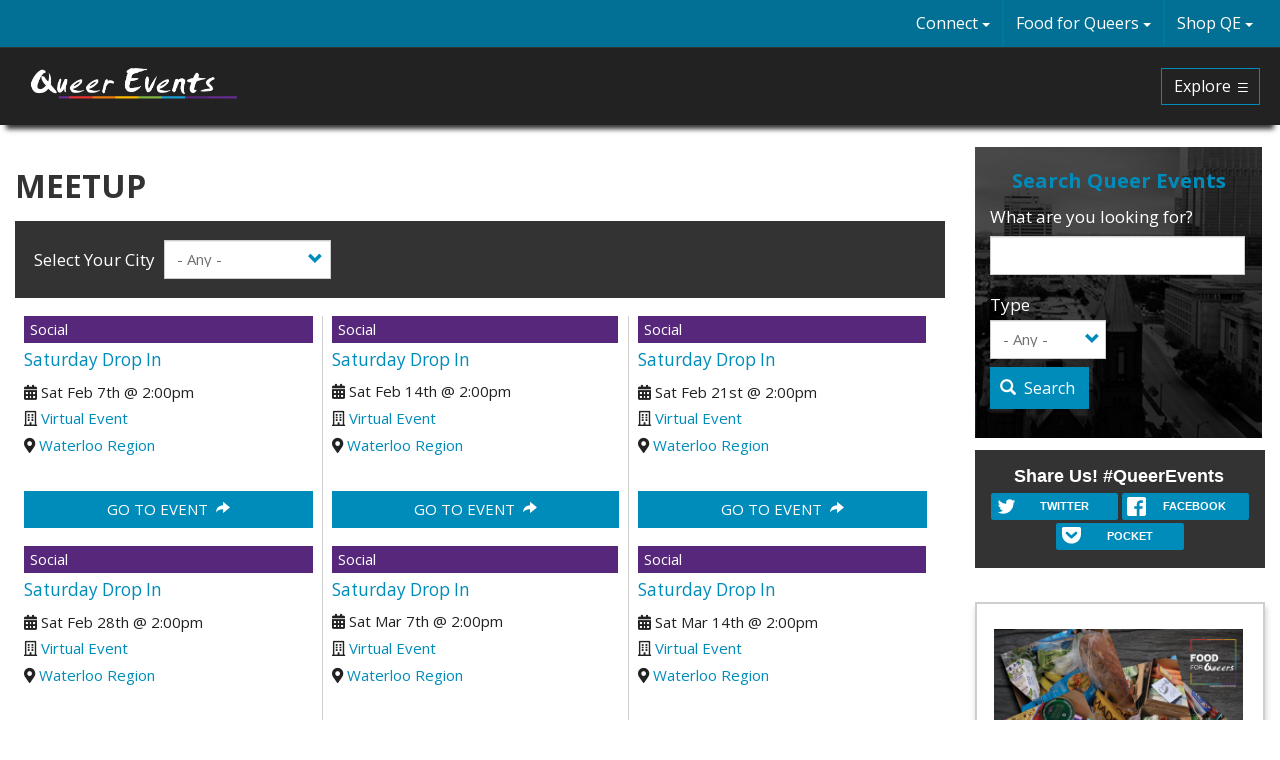

--- FILE ---
content_type: text/html; charset=UTF-8
request_url: https://www.queerevents.ca/event-category/social/meetup
body_size: 15006
content:
<!DOCTYPE html>
<html  lang="en" dir="ltr" prefix="content: http://purl.org/rss/1.0/modules/content/  dc: http://purl.org/dc/terms/  foaf: http://xmlns.com/foaf/0.1/  og: http://ogp.me/ns#  rdfs: http://www.w3.org/2000/01/rdf-schema#  schema: http://schema.org/  sioc: http://rdfs.org/sioc/ns#  sioct: http://rdfs.org/sioc/types#  skos: http://www.w3.org/2004/02/skos/core#  xsd: http://www.w3.org/2001/XMLSchema# ">
  <head>
    <meta charset="utf-8" />
<script async src="https://www.googletagmanager.com/gtag/js?id=UA-84295100-1"></script>
<script>window.dataLayer = window.dataLayer || [];function gtag(){dataLayer.push(arguments)};gtag("js", new Date());gtag("config", "UA-84295100-1", {"groups":"default","anonymize_ip":true});</script>
<meta property="fb:app_id" content="1834040210221281" />
<meta property="og:site_name" content="QueerEvents.ca" />
<meta property="og:url" content="https://www.queerevents.ca/event-category/social/meetup" />
<meta property="og:title" content="Meetup | QueerEvents.ca" />
<meta property="og:image" content="https://www.queerevents.ca/sites/default/files/images/branding/hubs/page-banners/QueerEvents-Banner-Welcome.png" />
<meta property="og:image:type" content="image/png" />
<meta property="og:image:width" content="1200" />
<meta property="og:image:height" content="630" />
<meta name="Generator" content="Drupal 8 (https://www.drupal.org)" />
<meta name="MobileOptimized" content="width" />
<meta name="HandheldFriendly" content="true" />
<meta name="viewport" content="width=device-width, initial-scale=1.0" />
<link rel="shortcut icon" href="/sites/default/files/favicon.ico" type="image/vnd.microsoft.icon" />
<link rel="canonical" href="/event-category/social/meetup" />
<link rel="shortlink" href="/taxonomy/term/616" />
<link rel="delete-form" href="/taxonomy/term/616/delete" />
<link rel="edit-form" href="/taxonomy/term/616/edit" />
<link rel="display" href="/taxonomy/term/616/manage-display" />
<script src="/sites/default/files/google_tag/primary/google_tag.script.js?sep7sa" defer></script>

    <title>Meetup | Queer Events</title>
    <link rel="stylesheet" media="all" href="/libraries/superfish/css/superfish.css?sep7sa" />
<link rel="stylesheet" media="all" href="/core/modules/system/css/components/align.module.css?sep7sa" />
<link rel="stylesheet" media="all" href="/core/modules/system/css/components/fieldgroup.module.css?sep7sa" />
<link rel="stylesheet" media="all" href="/core/modules/system/css/components/container-inline.module.css?sep7sa" />
<link rel="stylesheet" media="all" href="/core/modules/system/css/components/clearfix.module.css?sep7sa" />
<link rel="stylesheet" media="all" href="/core/modules/system/css/components/details.module.css?sep7sa" />
<link rel="stylesheet" media="all" href="/core/modules/system/css/components/hidden.module.css?sep7sa" />
<link rel="stylesheet" media="all" href="/core/modules/system/css/components/item-list.module.css?sep7sa" />
<link rel="stylesheet" media="all" href="/core/modules/system/css/components/js.module.css?sep7sa" />
<link rel="stylesheet" media="all" href="/core/modules/system/css/components/nowrap.module.css?sep7sa" />
<link rel="stylesheet" media="all" href="/core/modules/system/css/components/position-container.module.css?sep7sa" />
<link rel="stylesheet" media="all" href="/core/modules/system/css/components/progress.module.css?sep7sa" />
<link rel="stylesheet" media="all" href="/core/modules/system/css/components/reset-appearance.module.css?sep7sa" />
<link rel="stylesheet" media="all" href="/core/modules/system/css/components/resize.module.css?sep7sa" />
<link rel="stylesheet" media="all" href="/core/modules/system/css/components/sticky-header.module.css?sep7sa" />
<link rel="stylesheet" media="all" href="/core/modules/system/css/components/system-status-counter.css?sep7sa" />
<link rel="stylesheet" media="all" href="/core/modules/system/css/components/system-status-report-counters.css?sep7sa" />
<link rel="stylesheet" media="all" href="/core/modules/system/css/components/system-status-report-general-info.css?sep7sa" />
<link rel="stylesheet" media="all" href="/core/modules/system/css/components/tablesort.module.css?sep7sa" />
<link rel="stylesheet" media="all" href="/core/modules/system/css/components/tree-child.module.css?sep7sa" />
<link rel="stylesheet" media="all" href="/modules/simpleaddress/css/simpleaddress.field.css?sep7sa" />
<link rel="stylesheet" media="all" href="/core/assets/vendor/jquery.ui/themes/base/core.css?sep7sa" />
<link rel="stylesheet" media="all" href="/core/assets/vendor/jquery.ui/themes/base/resizable.css?sep7sa" />
<link rel="stylesheet" media="all" href="/core/assets/vendor/jquery.ui/themes/base/checkboxradio.css?sep7sa" />
<link rel="stylesheet" media="all" href="/core/assets/vendor/jquery.ui/themes/base/controlgroup.css?sep7sa" />
<link rel="stylesheet" media="all" href="/core/assets/vendor/jquery.ui/themes/base/button.css?sep7sa" />
<link rel="stylesheet" media="all" href="/core/assets/vendor/jquery.ui/themes/base/dialog.css?sep7sa" />
<link rel="stylesheet" media="all" href="/libraries/rrssb-plus/css/rrssb.css?sep7sa" />
<link rel="stylesheet" media="all" href="/sites/default/files/rrssb/rrssb.c3b0dc61.css?sep7sa" />
<link rel="stylesheet" media="all" href="/core/modules/views/css/views.module.css?sep7sa" />
<link rel="stylesheet" media="all" href="/modules/back_to_top/css/back_to_top.css?sep7sa" />
<link rel="stylesheet" media="all" href="/modules/calendar/css/calendar.css?sep7sa" />
<link rel="stylesheet" media="all" href="/modules/calendar/css/calendar_multiday.css?sep7sa" />
<link rel="stylesheet" media="all" href="https://use.fontawesome.com/releases/v5.13.0/css/fontawesome.css" />
<link rel="stylesheet" media="all" href="https://use.fontawesome.com/releases/v5.13.0/css/solid.css" />
<link rel="stylesheet" media="all" href="https://use.fontawesome.com/releases/v5.13.0/css/regular.css" />
<link rel="stylesheet" media="all" href="https://use.fontawesome.com/releases/v5.13.0/css/all.css" />
<link rel="stylesheet" media="all" href="https://use.fontawesome.com/releases/v5.0.1/js/v4-shims.js" />
<link rel="stylesheet" media="all" href="/modules/social_media_links/css/social_media_links.theme.css?sep7sa" />
<link rel="stylesheet" media="all" href="/core/assets/vendor/jquery.ui/themes/base/theme.css?sep7sa" />
<link rel="stylesheet" media="all" href="/modules/better_exposed_filters/css/better_exposed_filters.css?sep7sa" />
<link rel="stylesheet" media="all" href="/libraries/superfish/style/black/black.css?sep7sa" />
<link rel="stylesheet" media="all" href="https://cdn.jsdelivr.net/npm/bootswatch@3.4.0/yeti/bootstrap.css" integrity="sha256-eGYVcV73HVcUEo/LBDjQxIqmxmN92Il1PnjyULnLd7g=" crossorigin="anonymous" />
<link rel="stylesheet" media="all" href="https://cdn.jsdelivr.net/npm/@unicorn-fail/drupal-bootstrap-styles@0.0.2/dist/3.4.0/8.x-3.x/drupal-bootstrap-yeti.css" integrity="sha512-7sgKO3H1RJRP5K7GsogVG5JY/PlmdvHPuwCX5MDefpXjGNVfN4vC072Al+1jW7YtbijAcTUtzWxy0IZ7+uACaA==" crossorigin="anonymous" />
<link rel="stylesheet" media="all" href="/themes/qetheme/css/style.css?sep7sa" />
<link rel="stylesheet" media="all" href="/themes/qetheme/css/qestyle.css?sep7sa" />

    
<!--[if lte IE 8]>
<script src="/sites/default/files/js/js_VtafjXmRvoUgAzqzYTA3Wrjkx9wcWhjP0G4ZnnqRamA.js"></script>
<![endif]-->

  </head>
  <body class="path-taxonomy navbar-is-static-top has-glyphicons">
    <a href="#main-content" class="visually-hidden focusable skip-link">
      Skip to main content
    </a>
    <noscript aria-hidden="true"><iframe src="https://www.googletagmanager.com/ns.html?id=GTM-PF4STP" height="0" width="0" style="display:none;visibility:hidden"></iframe></noscript>
      <div class="dialog-off-canvas-main-canvas" data-off-canvas-main-canvas>
              <header class="navbar navbar-inverse navbar-static-top" id="navbar" role="banner">
              <div class="container-fluid">
            <div class="navbar-header">
          <div class="region region-navigation">
    <section id="block-qenotice" class="top-bar-blk block block-block-content block-block-content8a86d879-758f-41a5-aa8f-e208bb385736 clearfix">
  
    

      
            <div class="field field--name-body field--type-text-with-summary field--label-hidden field--item"><div class="qe-nav-blk">
<ul class="nav">

<li class="btn-group">
<button aria-expanded="false" aria-haspopup="true" class="btn btn-primary dropdown-toggle" data-toggle="dropdown" type="button"> Connect <span class="caret"></span></button>
<ul class="dropdown-menu">
	<li><a href="/hubs/about-queerevents">About QE</a></li>
        <li><a href="/community-resources/community-groups/house-anansi">House of Anansi</a></li>
       <!-- <li><a href="/news-media/qenews">News@QE</a></li> -->
	     <li role="separator" class="divider"></li>
<li class="icon-li"><p class="ft_icon">
<span class="sm_icons">
<a href="https://www.facebook.com/Queerevents" target="_blank" title="View QueerEvents on Facebook"><img src="/sites/default/files/images/branding/social/icons/QES-SM-Facebook.png" /></a></span> 
<span class="sm_icons"><a href="https://www.instagram.com/queerevents/" target="_blank" title="Instagram"><img src="/sites/default/files/images/branding/social/icons/QES-SM-Instagram.png" /></a></span> <!--
<span class="sm_icons"><a href="mailto:info@queerevents.ca" title="Email us"><img src="/sites/default/files/images/branding/social/icons/QES-SM-Mail.png" /></a></span> --></p></li>
</ul></li>


<li class="btn-group middle"><button aria-expanded="false" aria-haspopup="true" class="btn btn-primary dropdown-toggle" data-toggle="dropdown" type="button">Food for Queers <span class="caret"></span></button>
<ul class="dropdown-menu">
	<li><a href="/foodforqueers">Request a Kit</a></li>
	<li><a href="/foodforqueers/support">Support the program</a></li>
	<li><a href="https://checkout.square.site/pay/e2d95158ff154a8d99b42b7d25c10f71" target="_blank">Donate Online Now</a></li>
</ul>
</li>

<li class="btn-group last">
<button aria-expanded="false" aria-haspopup="true" class="btn btn-primary dropdown-toggle" data-toggle="dropdown" type="button"> Shop QE <span class="caret"></span></button>
<ul class="dropdown-menu">
	<li><a href="https://www.queershop.ca/" target="_blank">Visit QE Store</a></li>
</ul></li>
</ul>

</div>


</div>
      
  </section>

      <a class="logo navbar-btn pull-left" href="/" title="Home" rel="home">
      <img src="/sites/default/files/branding/queerevents-logo-dark.png" alt="Home" />
    </a>
      <section id="block-mainnavigation" class="main-nav-blk block block-superfish block-superfishmain clearfix">
  
    

      
<ul id="superfish-main" class="menu sf-menu sf-main sf-horizontal sf-style-black main-qe-nav">
  
<li id="main-menu-link-content8bd37937-d875-412e-9766-8930fd2fed7f" class="sf-depth-1 qe-nav-item menuparent"><a href="/hubs/events" title="Community events" class="sf-depth-1 qe-nav-link menuparent">Events</a><ul><li id="main-menu-link-contentc1d91104-2e96-4484-8be3-d68210d5cc96" class="sf-depth-2 qe-nav-item sf-no-children"><a href="/events/event-calendar/month" title="Monthly LGBT2Q+ events calendar" class="sf-depth-2 qe-nav-link">Calendar</a></li><li id="main-menu-link-content37c077a6-668c-4ee9-b955-83e7c4004a7e" class="sf-depth-2 qe-nav-item sf-no-children"><a href="/events/featured/upcoming-events" class="sf-depth-2 qe-nav-link">Featured Events</a></li><li id="main-menu-link-contentc27391d8-99e5-40ef-9095-33d8e65a11a7" class="sf-depth-2 qe-nav-item sf-no-children"><a href="/about/virtual-events" title="Upcoming QE events" class="sf-depth-2 qe-nav-link">QE Events</a></li><li id="main-menu-link-content7108a767-20a6-45aa-9c1b-ee28b9e74a22" class="sf-depth-2 qe-nav-item sf-no-children"><a href="/festivals" class="sf-depth-2 qe-nav-link">Annual Events &amp; Festivals</a></li></ul></li><li id="main-menu-link-content1a5b9d7e-00d3-4fd9-9857-ba669abe9edb" class="sf-depth-1 qe-nav-item menuparent"><a href="/education/queer-knowledge" id="education" title="Online learning resources" class="sf-depth-1 qe-nav-link menuparent">Education</a><ul><li id="main-menu-link-contentdfae01b5-7ce7-4c34-8707-52fae13c6347" class="sf-depth-2 qe-nav-item sf-no-children"><a href="/hubs/education" title="Awareness &amp; Sensitivity Workshops" class="sf-depth-2 qe-nav-link">Workshops &amp; Training</a></li><li id="main-menu-link-content255766be-c651-492e-929f-1834da11f09f" class="sf-depth-2 qe-nav-item menuparent"><a href="/education/queer-knowledge" class="sf-depth-2 qe-nav-link menuparent">Learning Resources</a><ul><li id="main-menu-link-contentb44ea836-b8f8-4a1a-8ee0-44a894ebb9d6" class="sf-depth-3 qe-nav-item sf-no-children"><a href="/lgbt2q/what-does-lgbt2q-mean" title="Learn the most common terms" class="sf-depth-3 qe-nav-link">LGBT2Q+ Terms</a></li><li id="main-menu-link-contentc44dd2bf-6aa0-40aa-8376-61a125754014" class="sf-depth-3 qe-nav-item sf-no-children"><a href="/education/asexuality" class="sf-depth-3 qe-nav-link">Asexuality 101</a></li><li id="main-menu-link-content1f260f81-ee4f-4b9b-b23f-3323aab250e1" class="sf-depth-3 qe-nav-item sf-no-children"><a href="/education/intersex" id="intersex" title="Learn about Intersex" class="sf-depth-3 qe-nav-link">Intersex 101</a></li><li id="main-menu-link-contentddcc5a5d-05da-4afa-be60-9185a9014611" class="sf-depth-3 qe-nav-item sf-no-children"><a href="/hubs/queer-101" title="Intro to the LGBT2Q+ community" class="sf-depth-3 qe-nav-link">Queer 101</a></li><li id="main-menu-link-contentc1988dec-f6a4-4c8a-8e6b-7cb43e0b5a45" class="sf-depth-3 qe-nav-item sf-no-children"><a href="/education/transgender" class="sf-depth-3 qe-nav-link">Trans 101</a></li></ul></li></ul></li><li id="main-menu-link-content88f0cdf7-9706-45b9-9e2c-c33e7b9332ec" class="sf-depth-1 qe-nav-item menuparent"><a href="/queer-history" class="qc-hub sf-depth-1 qe-nav-link menuparent" title="Canadian Queer History">History &amp; Culture</a><ul><li id="main-menu-link-contente08919d8-31bd-4ea7-b763-2d0778148ba2" class="sf-depth-2 qe-nav-item menuparent"><a href="/queer-history" title="Explore Queer Canadian history" class="sf-depth-2 qe-nav-link menuparent">Queer History</a><ul><li id="main-menu-link-contentc37c0954-3a31-41d9-aab9-1b79211468d8" class="sf-depth-3 qe-nav-item sf-no-children"><a href="/queer-history/queering-black-history-month" class="sf-depth-3 qe-nav-link">Queering BHM</a></li><li id="main-menu-link-content6dfeca28-cd6c-4846-a7e4-957137dc3aff" class="sf-depth-3 qe-nav-item menuparent"><a href="/queer-history/canadian-history-timeline" class="sf-depth-3 qe-nav-link menuparent">History Timelines</a><ul><li id="main-menu-link-content267d4d57-051e-4370-a75f-5f07336547bc" class="sf-depth-4 qe-nav-item sf-no-children"><a href="/queer-history/rights-freedoms" title="Queer history timeline" class="sf-depth-4 qe-nav-link">Rights &amp; Freedoms</a></li><li id="main-menu-link-contentf42e2e62-0996-4594-967c-a3a0d856d0b8" class="sf-depth-4 qe-nav-item sf-no-children"><a href="/queer-history/resistance" title="Queer history timeline" class="sf-depth-4 qe-nav-link">Resistance &amp; Rebellions</a></li><li id="main-menu-link-content9562ab09-9f18-4e10-afde-1c8dab50504f" class="sf-depth-4 qe-nav-item sf-no-children"><a href="/queer-history/marches-festivals" title="Queer history timeline" class="sf-depth-4 qe-nav-link">Marches &amp; Festivals</a></li></ul></li><li id="main-menu-link-contentf00c7fb5-0ae2-4b1b-b86c-bc0008c04116" class="sf-depth-3 qe-nav-item menuparent"><a href="/queer-history/articles" title="Find recent culture &amp; history articles" class="sf-depth-3 qe-nav-link menuparent">History Articles</a><ul><li id="main-menu-link-content4b309554-4362-44f3-8ad3-87e668a7cf99" class="sf-depth-4 qe-nav-item sf-no-children"><a href="/queer-history/articles/tipping-points/key-protest-lgbt-history" title="Key moments and protest in Queer History" class="sf-depth-4 qe-nav-link">Tipping Points: Key Protests</a></li><li id="main-menu-link-content12382efc-c9bc-473d-9170-f1d5dd02b9cc" class="sf-depth-4 qe-nav-item sf-no-children"><a href="/queer-corner/blog/history/tdor-history" title="History behind Trans Day of Remembrance" class="sf-depth-4 qe-nav-link">History of TDoR</a></li><li id="main-menu-link-content1a91185e-5dfc-4a9c-870b-3878d424a614" class="sf-depth-4 qe-nav-item sf-no-children"><a href="/queer-corner/blog/history/history-dyke-march" title="History behind the Dyke March" class="sf-depth-4 qe-nav-link">History of Dyke March</a></li><li id="main-menu-link-contentba902a76-a0c8-488d-9a0a-094685d84107" class="sf-depth-4 qe-nav-item sf-no-children"><a href="/queer-history/articles/history-of-idahot" title="The hisory behind May 17th" class="sf-depth-4 qe-nav-link">History of IDAHOTB</a></li></ul></li></ul></li><li id="main-menu-link-content3007c5f4-11d9-4414-8e5e-6fc1ec298ee8" class="sf-depth-2 qe-nav-item menuparent"><a href="/hubs/queer-corner" class="sf-depth-2 qe-nav-link menuparent">Culture</a><ul><li id="main-menu-link-contenta2ffd412-1f52-4439-a0cc-16f5ed1837cf" class="sf-depth-3 qe-nav-item sf-no-children"><a href="/queer-culture/individuals" class="sf-depth-3 qe-nav-link">Queers to Know</a></li><li id="main-menu-link-contentdf60015b-4a9c-45c2-8364-e07f6ab40cfe" class="sf-depth-3 qe-nav-item sf-no-children"><a href="/queer-culture/qbipoc-visibility" class="sf-depth-3 qe-nav-link">QBIPOC Visibility</a></li><li id="main-menu-link-content5469e54f-f132-409f-956f-f9209342afe4" class="sf-depth-3 qe-nav-item sf-no-children"><a href="/notable-lgbtq-dates" title="Notable 2SLGBTQ+ Awareness Dates" class="sf-depth-3 qe-nav-link">Notable Queer Dates</a></li><li id="main-menu-link-content532d6351-5f02-4c52-84ce-354e359577ac" class="sf-depth-3 qe-nav-item sf-no-children"><a href="/queer-culture/lesbian-visibility" title="Lesbian Culture &amp; Visibility" class="sf-depth-3 qe-nav-link">Lesbian Culture</a></li><li id="main-menu-link-content9068113d-81a8-4ef9-91d5-ec96fc3f0c46" class="sf-depth-3 qe-nav-item sf-no-children"><a href="/hubs/queer-corner#allposts" class="sf-depth-3 qe-nav-link">Blog Posts</a></li></ul></li></ul></li><li id="main-menu-link-content99ad2b3d-dfcd-4273-ada6-6e140924709d" class="sf-depth-1 qe-nav-item menuparent"><a href="/hubs/resources" class="sf-depth-1 qe-nav-link menuparent">Resources</a><ul><li id="main-menu-link-contentb5d9eeef-17bc-45f6-b159-6736e6e9d44d" class="sf-depth-2 qe-nav-item sf-no-children"><a href="/resources/crisis-hotline-support/resources" class="sf-depth-2 qe-nav-link">Crisis Support</a></li><li id="main-menu-link-contentcda67fa1-0358-4911-8f40-cfed8bfe79ab" class="sf-depth-2 qe-nav-item sf-no-children"><a href="/queer-resources/connect-with-queer-community" class="sf-depth-2 qe-nav-link">Find A Group</a></li><li id="main-menu-link-content067abeaa-7442-45cb-84fc-8bf84247d140" class="sf-depth-2 qe-nav-item sf-no-children"><a href="/resources/queer/southwestern-ontario/community-resources" class="sf-depth-2 qe-nav-link">Community Resources</a></li></ul></li><li id="main-menu-link-content4e15ada1-94e0-4cb9-8b59-cbe90ebb4219" class="sf-depth-1 qe-nav-item menuparent"><a href="/hubs/about-queerevents" title="More about Queer Events" class="sf-depth-1 qe-nav-link menuparent">About QE</a><ul><li id="main-menu-link-content2095dd8d-ecff-4a32-aecf-1003c2be0299" class="sf-depth-2 qe-nav-item sf-no-children"><a href="/about/programs" title="Our programs and initiatives" class="sf-depth-2 qe-nav-link">Our Programs</a></li><li id="main-menu-link-contentef71e0a8-3f96-471b-8e22-692ee3c420ba" class="sf-depth-2 qe-nav-item sf-no-children"><a href="/foodforqueers" title="QE&#039;s community food program" class="sf-depth-2 qe-nav-link">Food for Queers</a></li><li id="main-menu-link-content18494e6e-335b-4786-a6e9-f27caa30821e" class="sf-depth-2 qe-nav-item sf-no-children"><a href="/community-resources/community-groups/house-anansi" class="sf-depth-2 qe-nav-link">House of Anansi</a></li><li id="main-menu-link-content4059a993-c4ff-4948-a94e-71a553929993" class="sf-depth-2 qe-nav-item sf-no-children"><a href="/news-media/qenews" class="sf-depth-2 qe-nav-link">News@QE</a></li><li id="main-menu-link-contente0a7d9a1-c4aa-4ca5-9bd9-6cf841241cff" class="sf-depth-2 qe-nav-item sf-no-children"><a href="https://www.queershop.ca/" target="_blank" title="Visit QE&#039;s Online Store" class="sf-depth-2 qe-nav-link sf-external">Shop QE</a></li></ul></li>
</ul>

  </section>


  </div>

                      </div>

                          </div>
          </header>
  
  <div role="main" class="main-container container-fluid js-quickedit-main-content">
    <div class="row">

                              <div class="col-sm-12" role="heading">
              <div class="region region-header">
    <div data-drupal-messages-fallback class="hidden"></div>

  </div>

          </div>
              
            
                  <section class="col-sm-9">

                
                                      
                  
                          <a id="main-content"></a>
            <div class="region region-content">
      <div class="vw-events-grd tag-output-all view view-taxonomy-term view-id-taxonomy_term view-display-id-page_1 js-view-dom-id-6c3c0b0871c54cc1cc08fe3d5c681559b4345a50b885d4a625108b35a67289b4">
  
    
      <div class="view-header">
      <div class="taxonomy-term taxonomy-term--type-event-category taxonomy-term--view-mode-full ds-1col clearfix">

  

  
            <div class="field field--name-taxonomy-term-title field--type-ds field--label-hidden field--item"><h2 class="pg-title">
  Meetup
</h2>
</div>
      

</div>


    </div>
        <div class="view-filters form-group">
      <form class="views-exposed-form bef-exposed-form" data-bef-auto-submit-full-form="" data-bef-auto-submit="" data-bef-auto-submit-delay="500" data-drupal-selector="views-exposed-form-taxonomy-term-page-1" action="/event-category/social/meetup" method="get" id="views-exposed-form-taxonomy-term-page-1" accept-charset="UTF-8">
  <div class="form--inline form-inline clearfix">
  <div class="form-item js-form-item form-type-select js-form-type-select form-item-user-select-city-id js-form-item-user-select-city-id form-group">
      <label for="edit-user-select-city-id" class="control-label">Select Your City</label>
  
  
  <div class="select-wrapper"><select data-drupal-selector="edit-user-select-city-id" class="form-select form-control" id="edit-user-select-city-id" name="user_select_city_id"><option
            value="All" selected="selected">- Any -</option><option
            value="236">Brantford</option><option
            value="166">Chatham-Kent</option><option
            value="136">Elgin County</option><option
            value="149">Guelph</option><option
            value="167">Hamilton</option><option
            value="138">Middlesex County</option><option
            value="37">-London</option><option
            value="288">Niagara Region</option><option
            value="168">Ottawa</option><option
            value="137">Oxford County</option><option
            value="198">Toronto</option><option
            value="142">Waterloo Region</option><option
            value="197">Windsor</option></select></div>

  
  
  </div>
<div data-drupal-selector="edit-actions" class="form-actions form-group js-form-wrapper form-wrapper" id="edit-actions"><button data-bef-auto-submit-click="" class="js-hide button js-form-submit form-submit btn-default btn" data-drupal-selector="edit-submit-taxonomy-term" type="submit" id="edit-submit-taxonomy-term" value="Find" name="">Find</button></div>

</div>

</form>

    </div>
    
      <div class="view-content">
          <div class="views-view-grid horizontal cols-3 clearfix">
            <div class="gd-evt-row views-row clearfix row-1">
                  <div class="gd-evt-col views-col col-1"><div class="views-field views-field-field-event-category-term cat-tag"><div class="field-content"><a href="/events/event-category/social" hreflang="en">Social</a></div></div><h4 class="views-field views-field-title event-title"><span class="field-content"><a href="/events/waterloo-region/virtual/saturday-drop" hreflang="en">Saturday Drop In</a></span></h4><span class="views-field views-field-field-smart-date"><span class="field-content"><span class="event-location"><i class="fas fa-calendar-alt"></i> <span class="smart-date--date">Sat Feb 7th</span> </span></span></span> @ <span class="views-field views-field-field-smart-date-value"><span class="field-content">2:00pm</span></span><div class="views-field views-field-field-venue-details event-location"><div class="field-content"><span class="event-location"><i class="far fa-building"></i> <a href="/venue/virtual-event" hreflang="en">Virtual Event</a> </span></div></div><div class="views-field views-field-field-city-of-event"><span class="field-content event-city"><span class="event-location"><i class="fas fa-map-marker-alt"></i> <a href="/event-city/waterloo-region" hreflang="en">Waterloo Region</a> </span></span></div><div class="views-field views-field-view-node cnt-lnk"><span class="field-content"><a href="/events/waterloo-region/virtual/saturday-drop" hreflang="en">Go to Event</a></span></div></div>
                  <div class="gd-evt-col views-col col-2"><div class="views-field views-field-field-event-category-term cat-tag"><div class="field-content"><a href="/events/event-category/social" hreflang="en">Social</a></div></div><h4 class="views-field views-field-title event-title"><span class="field-content"><a href="/events/waterloo-region/virtual/saturday-drop" hreflang="en">Saturday Drop In</a></span></h4><span class="views-field views-field-field-smart-date"><span class="field-content"><span class="event-location"><i class="fas fa-calendar-alt"></i> <span class="smart-date--date">Sat Feb 14th</span> </span></span></span> @ <span class="views-field views-field-field-smart-date-value"><span class="field-content">2:00pm</span></span><div class="views-field views-field-field-venue-details event-location"><div class="field-content"><span class="event-location"><i class="far fa-building"></i> <a href="/venue/virtual-event" hreflang="en">Virtual Event</a> </span></div></div><div class="views-field views-field-field-city-of-event"><span class="field-content event-city"><span class="event-location"><i class="fas fa-map-marker-alt"></i> <a href="/event-city/waterloo-region" hreflang="en">Waterloo Region</a> </span></span></div><div class="views-field views-field-view-node cnt-lnk"><span class="field-content"><a href="/events/waterloo-region/virtual/saturday-drop" hreflang="en">Go to Event</a></span></div></div>
                  <div class="gd-evt-col views-col col-3"><div class="views-field views-field-field-event-category-term cat-tag"><div class="field-content"><a href="/events/event-category/social" hreflang="en">Social</a></div></div><h4 class="views-field views-field-title event-title"><span class="field-content"><a href="/events/waterloo-region/virtual/saturday-drop" hreflang="en">Saturday Drop In</a></span></h4><span class="views-field views-field-field-smart-date"><span class="field-content"><span class="event-location"><i class="fas fa-calendar-alt"></i> <span class="smart-date--date">Sat Feb 21st</span> </span></span></span> @ <span class="views-field views-field-field-smart-date-value"><span class="field-content">2:00pm</span></span><div class="views-field views-field-field-venue-details event-location"><div class="field-content"><span class="event-location"><i class="far fa-building"></i> <a href="/venue/virtual-event" hreflang="en">Virtual Event</a> </span></div></div><div class="views-field views-field-field-city-of-event"><span class="field-content event-city"><span class="event-location"><i class="fas fa-map-marker-alt"></i> <a href="/event-city/waterloo-region" hreflang="en">Waterloo Region</a> </span></span></div><div class="views-field views-field-view-node cnt-lnk"><span class="field-content"><a href="/events/waterloo-region/virtual/saturday-drop" hreflang="en">Go to Event</a></span></div></div>
              </div>
          <div class="gd-evt-row views-row clearfix row-2">
                  <div class="gd-evt-col views-col col-1"><div class="views-field views-field-field-event-category-term cat-tag"><div class="field-content"><a href="/events/event-category/social" hreflang="en">Social</a></div></div><h4 class="views-field views-field-title event-title"><span class="field-content"><a href="/events/waterloo-region/virtual/saturday-drop" hreflang="en">Saturday Drop In</a></span></h4><span class="views-field views-field-field-smart-date"><span class="field-content"><span class="event-location"><i class="fas fa-calendar-alt"></i> <span class="smart-date--date">Sat Feb 28th</span> </span></span></span> @ <span class="views-field views-field-field-smart-date-value"><span class="field-content">2:00pm</span></span><div class="views-field views-field-field-venue-details event-location"><div class="field-content"><span class="event-location"><i class="far fa-building"></i> <a href="/venue/virtual-event" hreflang="en">Virtual Event</a> </span></div></div><div class="views-field views-field-field-city-of-event"><span class="field-content event-city"><span class="event-location"><i class="fas fa-map-marker-alt"></i> <a href="/event-city/waterloo-region" hreflang="en">Waterloo Region</a> </span></span></div><div class="views-field views-field-view-node cnt-lnk"><span class="field-content"><a href="/events/waterloo-region/virtual/saturday-drop" hreflang="en">Go to Event</a></span></div></div>
                  <div class="gd-evt-col views-col col-2"><div class="views-field views-field-field-event-category-term cat-tag"><div class="field-content"><a href="/events/event-category/social" hreflang="en">Social</a></div></div><h4 class="views-field views-field-title event-title"><span class="field-content"><a href="/events/waterloo-region/virtual/saturday-drop" hreflang="en">Saturday Drop In</a></span></h4><span class="views-field views-field-field-smart-date"><span class="field-content"><span class="event-location"><i class="fas fa-calendar-alt"></i> <span class="smart-date--date">Sat Mar 7th</span> </span></span></span> @ <span class="views-field views-field-field-smart-date-value"><span class="field-content">2:00pm</span></span><div class="views-field views-field-field-venue-details event-location"><div class="field-content"><span class="event-location"><i class="far fa-building"></i> <a href="/venue/virtual-event" hreflang="en">Virtual Event</a> </span></div></div><div class="views-field views-field-field-city-of-event"><span class="field-content event-city"><span class="event-location"><i class="fas fa-map-marker-alt"></i> <a href="/event-city/waterloo-region" hreflang="en">Waterloo Region</a> </span></span></div><div class="views-field views-field-view-node cnt-lnk"><span class="field-content"><a href="/events/waterloo-region/virtual/saturday-drop" hreflang="en">Go to Event</a></span></div></div>
                  <div class="gd-evt-col views-col col-3"><div class="views-field views-field-field-event-category-term cat-tag"><div class="field-content"><a href="/events/event-category/social" hreflang="en">Social</a></div></div><h4 class="views-field views-field-title event-title"><span class="field-content"><a href="/events/waterloo-region/virtual/saturday-drop" hreflang="en">Saturday Drop In</a></span></h4><span class="views-field views-field-field-smart-date"><span class="field-content"><span class="event-location"><i class="fas fa-calendar-alt"></i> <span class="smart-date--date">Sat Mar 14th</span> </span></span></span> @ <span class="views-field views-field-field-smart-date-value"><span class="field-content">2:00pm</span></span><div class="views-field views-field-field-venue-details event-location"><div class="field-content"><span class="event-location"><i class="far fa-building"></i> <a href="/venue/virtual-event" hreflang="en">Virtual Event</a> </span></div></div><div class="views-field views-field-field-city-of-event"><span class="field-content event-city"><span class="event-location"><i class="fas fa-map-marker-alt"></i> <a href="/event-city/waterloo-region" hreflang="en">Waterloo Region</a> </span></span></div><div class="views-field views-field-view-node cnt-lnk"><span class="field-content"><a href="/events/waterloo-region/virtual/saturday-drop" hreflang="en">Go to Event</a></span></div></div>
              </div>
          <div class="gd-evt-row views-row clearfix row-3">
                  <div class="gd-evt-col views-col col-1"><div class="views-field views-field-field-event-category-term cat-tag"><div class="field-content"><a href="/events/event-category/social" hreflang="en">Social</a></div></div><h4 class="views-field views-field-title event-title"><span class="field-content"><a href="/events/waterloo-region/virtual/saturday-drop" hreflang="en">Saturday Drop In</a></span></h4><span class="views-field views-field-field-smart-date"><span class="field-content"><span class="event-location"><i class="fas fa-calendar-alt"></i> <span class="smart-date--date">Sat Mar 21st</span> </span></span></span> @ <span class="views-field views-field-field-smart-date-value"><span class="field-content">2:00pm</span></span><div class="views-field views-field-field-venue-details event-location"><div class="field-content"><span class="event-location"><i class="far fa-building"></i> <a href="/venue/virtual-event" hreflang="en">Virtual Event</a> </span></div></div><div class="views-field views-field-field-city-of-event"><span class="field-content event-city"><span class="event-location"><i class="fas fa-map-marker-alt"></i> <a href="/event-city/waterloo-region" hreflang="en">Waterloo Region</a> </span></span></div><div class="views-field views-field-view-node cnt-lnk"><span class="field-content"><a href="/events/waterloo-region/virtual/saturday-drop" hreflang="en">Go to Event</a></span></div></div>
                  <div class="gd-evt-col views-col col-2"><div class="views-field views-field-field-event-category-term cat-tag"><div class="field-content"><a href="/events/event-category/social" hreflang="en">Social</a></div></div><h4 class="views-field views-field-title event-title"><span class="field-content"><a href="/events/waterloo-region/virtual/saturday-drop" hreflang="en">Saturday Drop In</a></span></h4><span class="views-field views-field-field-smart-date"><span class="field-content"><span class="event-location"><i class="fas fa-calendar-alt"></i> <span class="smart-date--date">Sat Mar 28th</span> </span></span></span> @ <span class="views-field views-field-field-smart-date-value"><span class="field-content">2:00pm</span></span><div class="views-field views-field-field-venue-details event-location"><div class="field-content"><span class="event-location"><i class="far fa-building"></i> <a href="/venue/virtual-event" hreflang="en">Virtual Event</a> </span></div></div><div class="views-field views-field-field-city-of-event"><span class="field-content event-city"><span class="event-location"><i class="fas fa-map-marker-alt"></i> <a href="/event-city/waterloo-region" hreflang="en">Waterloo Region</a> </span></span></div><div class="views-field views-field-view-node cnt-lnk"><span class="field-content"><a href="/events/waterloo-region/virtual/saturday-drop" hreflang="en">Go to Event</a></span></div></div>
                  <div class="gd-evt-col views-col col-3"><div class="views-field views-field-field-event-category-term cat-tag"><div class="field-content"><a href="/events/event-category/social" hreflang="en">Social</a></div></div><h4 class="views-field views-field-title event-title"><span class="field-content"><a href="/events/waterloo-region/virtual/saturday-drop" hreflang="en">Saturday Drop In</a></span></h4><span class="views-field views-field-field-smart-date"><span class="field-content"><span class="event-location"><i class="fas fa-calendar-alt"></i> <span class="smart-date--date">Sat Apr 4th</span> </span></span></span> @ <span class="views-field views-field-field-smart-date-value"><span class="field-content">2:00pm</span></span><div class="views-field views-field-field-venue-details event-location"><div class="field-content"><span class="event-location"><i class="far fa-building"></i> <a href="/venue/virtual-event" hreflang="en">Virtual Event</a> </span></div></div><div class="views-field views-field-field-city-of-event"><span class="field-content event-city"><span class="event-location"><i class="fas fa-map-marker-alt"></i> <a href="/event-city/waterloo-region" hreflang="en">Waterloo Region</a> </span></span></div><div class="views-field views-field-view-node cnt-lnk"><span class="field-content"><a href="/events/waterloo-region/virtual/saturday-drop" hreflang="en">Go to Event</a></span></div></div>
              </div>
          <div class="gd-evt-row views-row clearfix row-4">
                  <div class="gd-evt-col views-col col-1"><div class="views-field views-field-field-event-category-term cat-tag"><div class="field-content"><a href="/events/event-category/social" hreflang="en">Social</a></div></div><h4 class="views-field views-field-title event-title"><span class="field-content"><a href="/events/waterloo-region/virtual/saturday-drop" hreflang="en">Saturday Drop In</a></span></h4><span class="views-field views-field-field-smart-date"><span class="field-content"><span class="event-location"><i class="fas fa-calendar-alt"></i> <span class="smart-date--date">Sat Apr 11th</span> </span></span></span> @ <span class="views-field views-field-field-smart-date-value"><span class="field-content">2:00pm</span></span><div class="views-field views-field-field-venue-details event-location"><div class="field-content"><span class="event-location"><i class="far fa-building"></i> <a href="/venue/virtual-event" hreflang="en">Virtual Event</a> </span></div></div><div class="views-field views-field-field-city-of-event"><span class="field-content event-city"><span class="event-location"><i class="fas fa-map-marker-alt"></i> <a href="/event-city/waterloo-region" hreflang="en">Waterloo Region</a> </span></span></div><div class="views-field views-field-view-node cnt-lnk"><span class="field-content"><a href="/events/waterloo-region/virtual/saturday-drop" hreflang="en">Go to Event</a></span></div></div>
                  <div class="gd-evt-col views-col col-2"><div class="views-field views-field-field-event-category-term cat-tag"><div class="field-content"><a href="/events/event-category/social" hreflang="en">Social</a></div></div><h4 class="views-field views-field-title event-title"><span class="field-content"><a href="/events/waterloo-region/virtual/saturday-drop" hreflang="en">Saturday Drop In</a></span></h4><span class="views-field views-field-field-smart-date"><span class="field-content"><span class="event-location"><i class="fas fa-calendar-alt"></i> <span class="smart-date--date">Sat Apr 18th</span> </span></span></span> @ <span class="views-field views-field-field-smart-date-value"><span class="field-content">2:00pm</span></span><div class="views-field views-field-field-venue-details event-location"><div class="field-content"><span class="event-location"><i class="far fa-building"></i> <a href="/venue/virtual-event" hreflang="en">Virtual Event</a> </span></div></div><div class="views-field views-field-field-city-of-event"><span class="field-content event-city"><span class="event-location"><i class="fas fa-map-marker-alt"></i> <a href="/event-city/waterloo-region" hreflang="en">Waterloo Region</a> </span></span></div><div class="views-field views-field-view-node cnt-lnk"><span class="field-content"><a href="/events/waterloo-region/virtual/saturday-drop" hreflang="en">Go to Event</a></span></div></div>
                  <div class="gd-evt-col views-col col-3"><div class="views-field views-field-field-event-category-term cat-tag"><div class="field-content"><a href="/events/event-category/social" hreflang="en">Social</a></div></div><h4 class="views-field views-field-title event-title"><span class="field-content"><a href="/events/waterloo-region/virtual/saturday-drop" hreflang="en">Saturday Drop In</a></span></h4><span class="views-field views-field-field-smart-date"><span class="field-content"><span class="event-location"><i class="fas fa-calendar-alt"></i> <span class="smart-date--date">Sat Apr 25th</span> </span></span></span> @ <span class="views-field views-field-field-smart-date-value"><span class="field-content">2:00pm</span></span><div class="views-field views-field-field-venue-details event-location"><div class="field-content"><span class="event-location"><i class="far fa-building"></i> <a href="/venue/virtual-event" hreflang="en">Virtual Event</a> </span></div></div><div class="views-field views-field-field-city-of-event"><span class="field-content event-city"><span class="event-location"><i class="fas fa-map-marker-alt"></i> <a href="/event-city/waterloo-region" hreflang="en">Waterloo Region</a> </span></span></div><div class="views-field views-field-view-node cnt-lnk"><span class="field-content"><a href="/events/waterloo-region/virtual/saturday-drop" hreflang="en">Go to Event</a></span></div></div>
              </div>
      </div>

    </div>
  
      
          </div>

<section class="views-element-container block block-views block-views-blockevents-view-by-interest-category-events-ctg-tags-filter-blk clearfix" id="block-views-block-events-view-category-events-ctg-tags-filter-blk">
  
      <h2 class="block-title">Find Events by Categories</h2>
    

      <div class="form-group"><div class="output-event-tags view view-events-view-by-interest-category view-id-events_view_by_interest_category view-display-id-events_ctg_tags_filter_blk js-view-dom-id-77f1c3608a0d096c9315f2b7b51df39337f718fc5bc6ab42ac53bd1b585d69c8">
  
    
      
      <div class="view-content">
      <div class="tags-view-container">
  
  <ul class="term-list">

          <li class="terms"><div class="views-field views-field-name"><span class="field-content"><a href="/event-category/culture-arts/art-show" hreflang="en">Art Show</a></span></div></li>
          <li class="terms"><div class="views-field views-field-name"><span class="field-content"><a href="/events/event-category/arts-culture" hreflang="en">Arts &amp; Culture</a></span></div></li>
          <li class="terms"><div class="views-field views-field-name"><span class="field-content"><a href="/event-category/arts-culture/comedy" hreflang="en">Comedy</a></span></div></li>
          <li class="terms"><div class="views-field views-field-name"><span class="field-content"><a href="/events/event-category/community" hreflang="en">Community</a></span></div></li>
          <li class="terms"><div class="views-field views-field-name"><span class="field-content"><a href="/events/education/conference" hreflang="en">Conference</a></span></div></li>
          <li class="terms"><div class="views-field views-field-name"><span class="field-content"><a href="/event-category/nightlife/dance-party" hreflang="en">Dance Party</a></span></div></li>
          <li class="terms"><div class="views-field views-field-name"><span class="field-content"><a href="/event-category/education/discussion" hreflang="en">Discussion</a></span></div></li>
          <li class="terms"><div class="views-field views-field-name"><span class="field-content"><a href="/event-category/social/nightlife/drag-show" hreflang="en">Drag Show</a></span></div></li>
          <li class="terms"><div class="views-field views-field-name"><span class="field-content"><a href="/events/education" hreflang="en">Education</a></span></div></li>
          <li class="terms"><div class="views-field views-field-name"><span class="field-content"><a href="/event-category/community/family-event" hreflang="en">Family</a></span></div></li>
          <li class="terms"><div class="views-field views-field-name"><span class="field-content"><a href="/event-category/health-wellness/fitness" hreflang="en">Fitness</a></span></div></li>
          <li class="terms"><div class="views-field views-field-name"><span class="field-content"><a href="/events/event-category/community/fundraising" hreflang="en">Fundraiser</a></span></div></li>
          <li class="terms"><div class="views-field views-field-name"><span class="field-content"><a href="/event-category/social/gaming" hreflang="en">Gaming</a></span></div></li>
          <li class="terms"><div class="views-field views-field-name"><span class="field-content"><a href="/events/event-category/health-wellness" hreflang="en">Health &amp; Wellness</a></span></div></li>
          <li class="terms"><div class="views-field views-field-name"><span class="field-content"><a href="/events/event-category/education/info-session" hreflang="en">Info Session</a></span></div></li>
          <li class="terms"><div class="views-field views-field-name"><span class="field-content"><a href="/event-category/social/meetup" hreflang="en">Meetup</a></span></div></li>
          <li class="terms"><div class="views-field views-field-name"><span class="field-content"><a href="/event-category/community/memorial-vigil" hreflang="en">Memorial/Vigil</a></span></div></li>
          <li class="terms"><div class="views-field views-field-name"><span class="field-content"><a href="/event-category/arts-culture/performance-music" hreflang="en">Music</a></span></div></li>
          <li class="terms"><div class="views-field views-field-name"><span class="field-content"><a href="/event-category/social/networking" hreflang="en">Networking</a></span></div></li>
          <li class="terms"><div class="views-field views-field-name"><span class="field-content"><a href="/events/event-category/social/nightlife" hreflang="en">Nightlife</a></span></div></li>
          <li class="terms"><div class="views-field views-field-name"><span class="field-content"><a href="/event-category/social/outdoors" hreflang="en">Outdoors</a></span></div></li>
          <li class="terms"><div class="views-field views-field-name"><span class="field-content"><a href="/event-category/arts-culture/performance" hreflang="en">Performance</a></span></div></li>
          <li class="terms"><div class="views-field views-field-name"><span class="field-content"><a href="/event-category/arts-culture/poetry-lit" hreflang="en">Poetry &amp; Lit</a></span></div></li>
          <li class="terms"><div class="views-field views-field-name"><span class="field-content"><a href="/event-category/community/rally" hreflang="en">Rally</a></span></div></li>
          <li class="terms"><div class="views-field views-field-name"><span class="field-content"><a href="/events/event-category/sexuality" hreflang="en">Sexuality</a></span></div></li>
          <li class="terms"><div class="views-field views-field-name"><span class="field-content"><a href="/events/event-category/social" hreflang="en">Social</a></span></div></li>
          <li class="terms"><div class="views-field views-field-name"><span class="field-content"><a href="/event-category/social-groups" hreflang="en">Social Group</a></span></div></li>
          <li class="terms"><div class="views-field views-field-name"><span class="field-content"><a href="/event-category/social/sports" hreflang="en">Sports</a></span></div></li>
          <li class="terms"><div class="views-field views-field-name"><span class="field-content"><a href="/event-category/health-wellness/support-group" hreflang="en">Support Group</a></span></div></li>
          <li class="terms"><div class="views-field views-field-name"><span class="field-content"><a href="/event-category/health-wellness/testing" hreflang="en">Testing</a></span></div></li>
          <li class="terms"><div class="views-field views-field-name"><span class="field-content"><a href="/event-category/arts-culture/theatre-film" hreflang="en">Theatre &amp; Film</a></span></div></li>
          <li class="terms"><div class="views-field views-field-name"><span class="field-content"><a href="/events/event-tags/virtual" hreflang="en">Virtual</a></span></div></li>
          <li class="terms"><div class="views-field views-field-name"><span class="field-content"><a href="/events/education/workshop" hreflang="en">Workshop</a></span></div></li>
    
  </ul>

</div>

    </div>
  
          </div>
</div>

  </section>

<section id="block-ridiculouslyresponsivesocialsharebuttons-2" class="block block-rrssb block-rrssb-block clearfix">
  
    

      <div  class="rrssb rrssb-bs-inpg_share">
      <div class="rrssb-prefix">Future is Queer! #QueerEvents</div>
    <ul class="rrssb-buttons">
          <li class="rrssb-pocket">
        <a href="https://getpocket.com/save?url=https%3A%2F%2Fwww.queerevents.ca%2Fevent-category%2Fsocial%2Fmeetup" class="popup">
          <span class="rrssb-icon"></span>
          <span class="rrssb-text">pocket</span>
        </a>
      </li>
          <li class="rrssb-twitter">
        <a href="https://twitter.com/intent/tweet?text=Meetup&amp;url=https%3A%2F%2Fwww.queerevents.ca%2Fevent-category%2Fsocial%2Fmeetup" class="popup">
          <span class="rrssb-icon"></span>
          <span class="rrssb-text">twitter</span>
        </a>
      </li>
          <li class="rrssb-email">
        <a href="mailto:?subject=Meetup&amp;body=https%3A%2F%2Fwww.queerevents.ca%2Fevent-category%2Fsocial%2Fmeetup" >
          <span class="rrssb-icon"></span>
          <span class="rrssb-text">email</span>
        </a>
      </li>
          <li class="rrssb-facebook">
        <a href="https://www.facebook.com/sharer/sharer.php?u=https%3A%2F%2Fwww.queerevents.ca%2Fevent-category%2Fsocial%2Fmeetup" class="popup">
          <span class="rrssb-icon"></span>
          <span class="rrssb-text">facebook</span>
        </a>
      </li>
      </ul>
</div>

  </section>


  </div>

              </section>

                              <aside class="col-sm-3" role="complementary">
              <div class="region region-sidebar-second">
    <section class="views-exposed-form bef-exposed-form sdbr_ser_form_blk block block-views block-views-exposed-filter-blocksearch-content-full-ser-pg-1 clearfix" data-drupal-selector="views-exposed-form-search-content-full-ser-pg-1" id="block-exposed-search-full-ser-pg-1">
  
    

      <form action="/search/content" method="get" id="views-exposed-form-search-content-full-ser-pg-1" accept-charset="UTF-8">
  <div class="form--inline form-inline clearfix">
  <div class="form-item js-form-item form-type-textfield js-form-type-textfield form-item-keys js-form-item-keys form-group">
      <label for="edit-keys" class="control-label">What are you looking for?</label>
  
  
  <input data-drupal-selector="edit-keys" class="form-text form-control" type="text" id="edit-keys" name="keys" value="" size="30" maxlength="128" />

  
  
  </div>
<div class="form-item js-form-item form-type-select js-form-type-select form-item-type js-form-item-type form-group">
      <label for="edit-type" class="control-label">Type</label>
  
  
  <div class="select-wrapper"><select data-drupal-selector="edit-type" class="form-select form-control" id="edit-type" name="type"><option
            value="All" selected="selected">- Any -</option><option
            value="1">Events</option><option
            value="2">Resources</option><option
            value="3">Blogs</option><option
            value="4">Everything</option></select></div>

  
  
  </div>
<div data-drupal-selector="edit-actions" class="form-actions form-group js-form-wrapper form-wrapper" id="edit-actions--2"><button data-drupal-selector="edit-submit-search-content" class="button js-form-submit form-submit btn-primary btn icon-before" type="submit" id="edit-submit-search-content" value="Search" name=""><span class="icon glyphicon glyphicon-search" aria-hidden="true"></span>
Search</button></div>

</div>

</form>

  </section>

<section id="block-shareqesbar" class="qes-shr-bar-hz block block-block-content block-block-contentcef5a0ab-f8b5-4aef-a851-f0d3cbf9755c clearfix">
  
    

      <div class="block-content block-content--type-brand-block block-content--view-mode-full ds-1col clearfix">

  

  <div>
    
            <div class="field field--name-dynamic-block-fieldblock-content-rrsb-ds-blk field--type-ds field--label-hidden field--item"><div  class="rrssb rrssb-bs-qe_share">
      <div class="rrssb-prefix">Share Us! #QueerEvents</div>
    <ul class="rrssb-buttons">
          <li class="rrssb-twitter">
        <a href="https://twitter.com/intent/tweet?text=Meetup&amp;url=https%3A%2F%2Fwww.queerevents.ca%2Fevent-category%2Fsocial%2Fmeetup" class="popup">
          <span class="rrssb-icon"></span>
          <span class="rrssb-text">twitter</span>
        </a>
      </li>
          <li class="rrssb-facebook">
        <a href="https://www.facebook.com/sharer/sharer.php?u=https%3A%2F%2Fwww.queerevents.ca%2Fevent-category%2Fsocial%2Fmeetup" class="popup">
          <span class="rrssb-icon"></span>
          <span class="rrssb-text">facebook</span>
        </a>
      </li>
          <li class="rrssb-pocket">
        <a href="https://getpocket.com/save?url=https%3A%2F%2Fwww.queerevents.ca%2Fevent-category%2Fsocial%2Fmeetup" class="popup">
          <span class="rrssb-icon"></span>
          <span class="rrssb-text">pocket</span>
        </a>
      </li>
      </ul>
</div>
</div>
      
  </div>

</div>


  </section>

<section id="block-qectavf4qsupport" class="ind_cta_sdbar block block-block-content block-block-contentdf3b380b-eca8-483b-aa8f-8953db8e26b5 clearfix">
  
    

      
            <div class="field field--name-body field--type-text-with-summary field--label-hidden field--item"><div class="inpg-alt-wpr pro--wpr"><span class="qes-img pro-bnd-icon"><a href="/foodforqueers/support" target="_blank"><img alt="food for queers grocery kits" class="qes-sm-bnd-icon" max-height:unset="" src="/sites/default/files/images/branding/ctas/campaigns/Food4Queers/FoodforQueers-GroceryKitImages.png" /></a></span>
<h3 style="text-align:right;">Food for Queers</h3>

<h3 class="thin-title" style="text-align:right">Providing no cost grocery kits for 2SLGBTQIA+ folks facing food insecurity.</h3>

<p>&nbsp;</p>

<h4 class="thin-title" style="text-align:right; font-style:italic;">With your support we can put fresh food in the fridge &amp; staples in the cupboard.<br />
#NoHungryQueers</h4>
<span class="btn-wpr-rt"> <a alt="info about supporting food for queers" class="btn btn-primary" href="/foodforqueers/support" target="_blank">Support Program</a></span></div>
</div>
      
  </section>

<section id="block-quicklinks" class="ind_cta_sdbar menu-side block block-superfish block-superfishquick-links clearfix">
  
      <h2 class="block-title">Quick Links</h2>
    

      
<ul id="superfish-quick-links" class="menu sf-menu sf-quick-links sf-vertical sf-style-none sdbar-menu qlink-menu">
  
<li id="quick-links-menu-link-content9055d295-110a-480a-bfe4-fd1623c9fc29" class="sf-depth-1 qlink-menu-item menuparent"><a href="/hubs/events" title="Go to events hub" class="sf-depth-1 quick-link menuparent">Events</a><ul class="sf-multicolumn"><li class="sf-multicolumn-wrapper "><ol><li id="quick-links-menu-link-contentd626c32a-6bb9-4cd9-8fe2-d5d222fe2a92" class="sf-depth-2 qlink-menu-item sf-no-children"><a href="/events/event-calendar/month" title="Monthly event calendar" class="sf-depth-2 quick-link">Calendar</a></li><li id="quick-links-menu-link-contentc8d69225-24f1-4318-a0ed-e215c1c10278" class="sf-depth-2 qlink-menu-item sf-no-children"><a href="/events/featured/upcoming-events" class="sf-depth-2 quick-link">Featured Events</a></li><li id="quick-links-menu-link-content6dde2498-de23-4fb1-9c82-c450d329763f" class="sf-depth-2 qlink-menu-item sf-no-children"><a href="/events/cities/southwestern-ontario" title="Find your local region" class="sf-depth-2 quick-link">Find Your City</a></li></ol></li></ul></li><li id="quick-links-menu-link-content393c630d-ae36-4b85-b93c-e5d97ed9a589" class="sf-depth-1 qlink-menu-item menuparent"><a href="/hubs/education" title="Learn more about the LGBT2Q+ community" class="sf-depth-1 quick-link menuparent">Education</a><ul class="sf-multicolumn"><li class="sf-multicolumn-wrapper "><ol><li id="quick-links-menu-link-content67157f29-3e97-4045-ab25-a3b57a8266c1" class="sf-depth-2 qlink-menu-item sf-no-children"><a href="/hubs/queer-101" title="Learn the basics fo the queer community" class="sf-depth-2 quick-link">Queer 101</a></li><li id="quick-links-menu-link-content59889909-5f08-41dc-b594-e7207bc7a81e" class="sf-depth-2 qlink-menu-item sf-no-children"><a href="/education/transgender" title="Learn about the basic of trans community" class="sf-depth-2 quick-link">Trans 101</a></li><li id="quick-links-menu-link-contentd028c519-5a0b-4c31-baf9-ddcb37ad6fdf" class="sf-depth-2 qlink-menu-item sf-no-children"><a href="/education/pronouns" title="Learn more about Pronouns" class="sf-depth-2 quick-link">Pronouns 101</a></li><li id="quick-links-menu-link-content3474bdde-558c-4819-9526-f41cdc9f3db6" class="sf-depth-2 qlink-menu-item sf-no-children"><a href="/queer-history" title="Milestones in queer hisotry across turtle island" class="sf-depth-2 quick-link">Queer History</a></li><li id="quick-links-menu-link-contenta1b332f3-e216-4708-a38a-66f68d9a8493" class="sf-depth-2 qlink-menu-item sf-no-children"><a href="/education/queer-knowledge" title="Queer Knowledge: A beginner&#039;s guide to the queer community" class="sf-depth-2 quick-link">Queer Beginner&#039;s Guide</a></li></ol></li></ul></li><li id="quick-links-menu-link-content7b05cb76-0ac0-4b26-9f21-ba6ca6805b65" class="sf-depth-1 qlink-menu-item menuparent"><a href="/hubs/queer-corner" title="Read our blogs, find queer artists and more" class="sf-depth-1 quick-link menuparent">Queer Corner</a><ul class="sf-multicolumn"><li class="sf-multicolumn-wrapper "><ol><li id="quick-links-menu-link-content16ed8376-34fc-425f-84fd-622dcf74985d" class="sf-depth-2 qlink-menu-item sf-no-children"><a href="/hubs/queer-corner#allposts" title="Open all blog posts" class="sf-depth-2 quick-link">Blog Posts</a></li><li id="quick-links-menu-link-content2564256c-82b3-4240-8d13-be82c1829d8c" class="sf-depth-2 qlink-menu-item sf-no-children"><a href="/notable-qbipoc" title="Learn about notable QBIPOC in Canadian history" class="sf-depth-2 quick-link">Notable QBIPOC</a></li><li id="quick-links-menu-link-content4cc6ee82-51b7-410d-805f-05a746d8e38b" class="sf-depth-2 qlink-menu-item sf-no-children"><a href="/notable-lgbtq-dates" class="sf-depth-2 quick-link">Notable Dates</a></li><li id="quick-links-menu-link-contentf7880f97-4c87-4ac1-a769-6ea6ca963321" class="sf-depth-2 qlink-menu-item sf-no-children"><a href="/queer-corner/queer-films" class="sf-depth-2 quick-link">Queer Films</a></li><li id="quick-links-menu-link-content240380e7-d865-4cb9-8ef7-d44411b3d577" class="sf-depth-2 qlink-menu-item sf-no-children"><a href="/queer-corner/queer-literature" class="sf-depth-2 quick-link">Queer Books</a></li></ol></li></ul></li><li id="quick-links-menu-link-content3e7b4fa2-2605-44a0-98c0-9f03558abedf" class="sf-depth-1 qlink-menu-item menuparent"><a href="/hubs/resources" title="Connect with queer friendly resources" class="sf-depth-1 quick-link menuparent">Resources</a><ul class="sf-multicolumn"><li class="sf-multicolumn-wrapper "><ol><li id="quick-links-menu-link-contentdb6a0454-fe16-4e96-bd7c-23f72c2c57d1" class="sf-depth-2 qlink-menu-item sf-no-children"><a href="/queer-resources/connect-with-queer-community" title="Find a queer friendly group" class="sf-depth-2 quick-link">Find a Group</a></li><li id="quick-links-menu-link-content8033b8f7-12dd-40e1-8992-49b5ddfb7b1b" class="sf-depth-2 qlink-menu-item sf-no-children"><a href="/ontario-pflag-chapters" title="Connect with a local PFLAG chapter" class="sf-depth-2 quick-link">Find a PFLAG</a></li><li id="quick-links-menu-link-content5181b98d-9f60-41ed-9386-7d386d86697c" class="sf-depth-2 qlink-menu-item sf-no-children"><a href="/queer-resources/queer-dictionary" class="sf-depth-2 quick-link">Queer Dictionary</a></li><li id="quick-links-menu-link-content9ba51a68-4279-4a4b-8462-89aec6ac4237" class="sf-depth-2 qlink-menu-item sf-no-children"><a href="/trans/trans-events-resources" title="Find Trans friendly events &amp; resources" class="sf-depth-2 quick-link">Trans Resources</a></li></ol></li></ul></li><li id="quick-links-menu-link-contentb552fc0c-9af9-4366-b3fb-85add346db9f" class="sf-depth-1 qlink-menu-item menuparent"><a href="/hubs/about-queerevents" class="sf-depth-1 quick-link menuparent">QE</a><ul class="sf-multicolumn"><li class="sf-multicolumn-wrapper "><ol><li id="quick-links-menu-link-content2f69d44f-4b53-4c7f-80df-02010a87c63d" class="sf-depth-2 qlink-menu-item sf-no-children"><a href="/news-media/qenews" class="sf-depth-2 quick-link">News@QE</a></li><li id="quick-links-menu-link-content1a138867-c9cc-4759-b0a5-1dbd4db74ba2" class="sf-depth-2 qlink-menu-item sf-no-children"><a href="/hubs/education" title="Queer Events Workshops and Training " class="sf-depth-2 quick-link">QE Workshops</a></li><li id="quick-links-menu-link-content93e7a591-2083-4cc5-be5b-86928bce54cd" class="sf-depth-2 qlink-menu-item sf-no-children"><a href="/community-resources/community-groups/house-anansi" class="sf-depth-2 quick-link">House of Anansi</a></li><li id="quick-links-menu-link-content6e95c902-3909-4e8f-bfa6-f4960a0a53a6" class="sf-depth-2 qlink-menu-item sf-no-children"><a href="/advertise" class="sf-depth-2 quick-link">Advertise with QE</a></li><li id="quick-links-menu-link-content75a73ba4-158d-45b9-9bf1-fa50aeedaee5" class="sf-depth-2 qlink-menu-item sf-no-children"><a href="/foodforqueers/support" class="sf-depth-2 quick-link">Food for Queers</a></li></ol></li></ul></li>
</ul>

  </section>


  </div>

          </aside>
                  </div>
  </div>

      <footer class="footer container-fluid" role="contentinfo">
        <div class="region region-footer">
    <section id="block-acknowledgement" class="ft-blk block block-block-content block-block-content9c09a95f-3ddc-4cff-b784-f8afbc895fb0 clearfix">
  
    

      
            <div class="field field--name-body field--type-text-with-summary field--label-hidden field--item"><section class="statement">
<h3 class="thin-title">Acknowledgement &amp; Solidarity Statement</h3>

<p>Queer Events acknowledges with gratitude the traditional territory upon which we operate. Deshkan Ziibiing is on the traditional territory of the Anishinaabek, Haudenosaunee, Lenape and Attawandaron Nations – each of whom have left their lasting mark upon the history of this area. Today, Deshkan Ziibiing and the surrounding area are subject to the Upper Canada treaties and specifically the Longwoods Treaty of 1822. </p>
<div style="text-align:right;"><a href="#StatementModal" data-toggle="modal"  alt="Read full statement">Full Statement</a></div> 
</section>


<!-- Content Book-Loneliness Modal --->
<!-- Modal -->

<div class="modal fade inpg-modal" id="StatementModal" role="dialog">
<div class="modal-dialog modal-lg"><!-- Modal content-->
<div class="modal-content">
<div class="modal-header"><button class="close" data-dismiss="modal" type="button">&times;</button>
<h3 class="modal-title">Acknowledgement &amp; Solidarity Statement</h3>
</div>
<div class="modal-body">
<!-- <p class="bnd-msg"></p> -->

<section class="body-wpr">

<p>Queer Events acknowledges with gratitude and respect, the longstanding relationships of the three local First Nations groups of this land and place, Deshkan Ziibiing also known as London, Ontario. </p>

<p>The three current and long standing Indigenous groups of this geographic region are the Anishinaabek, the Haudenosaunee and the Lenape. The three First Nations communities closest in proximity to us are the Chippewa of the Thames First Nation (part of the Anishinaabe), Oneida Nation of the Thames (part of the Haudenosaunee), and the Munsee-Delaware Nation (part of the Lenape).</p>

<p>We also acknowledge the Attawandaran (Neutral) peoples who once settled this region alongside the Algonquin and Haudenosaunee peoples, and used this land as their traditional beaver hunting grounds.</p>

<p>We recognize and deeply appreciate their historic connection to this place. We also recognize the contributions of Métis, Inuit, and other Indigenous peoples have made, both in shaping and strengthening this community in particular, and our province and country as a whole.</p>

<p>Today, London and the surrounding area are subject to the Upper Canada treaties and specifically the Longwoods Treaty of 1822.</p>

<p>We recognize that our work takes place on these traditional territories. Land acknowledgements do not exist in a past tense, or historical context: colonialism is a current ongoing process, and we are mindful of our present participation.</p>

<p>We recognize the impacts of colonization on our Two Spirit and Queer Indigenous communities. Before colonization, Two-Spirit people were included and respected as valued community members, often holding revered roles such as healers, matchmakers, and counsellors, among many others. As part of the colonization process, there has been an attempted erasure of Two-Spirit people. The western religious values and belief systems that were imposed on Indigenous people condemned any sort of sexual or gender diversity, and Two-Spirit and Queer Indigenous people were killed or forced into assimilation and hiding. One of many lasting impacts of colonization on Two-Spirit and Queer people, is an increased level of homophobia and transphobia within many Indigenous communities. </p>

<p>Queer Events stands in solidarity with the Indigenous peoples who are the caretakers of this land. As an LGBT2Q+ organization Queer Events is committed to be constantly working together with Queer Indigenous and Two Spirit members of our community to</p>
<ul>
<li>Use our platform to increase the representation of Indigenous histories and people in our community. </li>
<li>Create more spaces in which Queer Indigenous and Two Spirit members of our community can safely connect. </li>
<li>Support requests from our local Queer Indigenous groups in any way we can. </li>
<li>Ongoing consultation, involvement and representation of Queer Indigenous and Two Spirit members of our community in the work we do. </li>
<li>Advocate and stand in solidarity with the First Nations, Inuit and Metis communities and support their rights to autonomy. </li>
</ul>

<p>Queer Events supports the Calls to Action from the Truth and Reconciliation Commission on Canada as well as the Calls to Action that are not listed but originate from the Indigenous peoples on this land. We ask that you educate yourself on the following:</p>

<ul>
<li><a href="https://ehprnh2mwo3.exactdn.com/wp-content/uploads/2021/01/Calls_to_Action_English2.pdf" target="_blank" alt="truth and reconciliation commission calls to action">The Truth and Reconciliation Commission of Canada: Calls to Action</a></li>
<li><a href="https://www.un.org/development/desa/indigenouspeoples/wp-content/uploads/sites/19/2018/11/UNDRIP_E_web.pdf" target="_blank" alt="united nations declaration of rights of indigenous peoples">The United Nations Declaration on the Rights of Indigenous Peoples</a></li> 
<li><a href="https://indigenouspeoplesatlasofcanada.ca/article/history-of-residential-schools/" target="_blank" alt="history of residential schools">The history and legacy of residential schools</a></li>
</ul>
</section>

</div>

<div class="modal-footer"><button class="btn btn-default" data-dismiss="modal" type="button">Close</button></div>
</div> <!-- end modal fade -->
</div> <!-- end of dialog -->
</div> <!-- content --></div>
      
  </section>

<nav role="navigation" aria-labelledby="block-qetheme-footer-menu" id="block-qetheme-footer" class="ft-menu-blk">
      
  <h2 id="block-qetheme-footer-menu">Events &amp; Resources</h2>
  

        
      <ul class="menu menu--footer nav">
                      <li class="first">
                                        <a href="/events/event-calendar/month" title="View Calendar of Events" data-drupal-link-system-path="node/878">Event Calendar</a>
              </li>
                      <li>
                                        <a href="/resources/queer/southwestern-ontario/community-resources" title="View All Community Resources" data-drupal-link-system-path="node/246">All Resources</a>
              </li>
                      <li>
                                        <a href="/events/featured/upcoming-events" title="See our Featured Events" data-drupal-link-system-path="node/879">Featured Events</a>
              </li>
                      <li>
                                        <a href="/resources/crisis-hotline-support/resources" title="List of Crisis Supoort Hotlines" data-drupal-link-system-path="taxonomy/term/42">Crisis Support</a>
              </li>
                      <li>
                                        <a href="/hubs/events" title="Find upcoming events" data-drupal-link-system-path="node/1148">Find Events</a>
              </li>
                      <li>
                                        <a href="/events/cities/southwestern-ontario" title="See events by city/region" data-drupal-link-system-path="node/221">Find Your City</a>
              </li>
                      <li class="last">
                                        <a href="/hubs/education" data-drupal-link-system-path="node/2241">Education</a>
              </li>
        </ul>
  

  </nav>
<nav role="navigation" aria-labelledby="block-usefullinks-menu" id="block-usefullinks" class="ft-menu-blk step2">
      
  <h2 id="block-usefullinks-menu">Useful Links</h2>
  

        
      <ul class="menu menu--useful-links nav">
                      <li class="first">
                                        <a href="/queer-history" title="Learn about LGBT2Q+ history across turtle island" data-drupal-link-system-path="node/3873">Queer History</a>
              </li>
                      <li>
                                        <a href="/queer-board" title="Find Oppurtunites of the Queer Board" data-drupal-link-system-path="node/1239">Queer Board</a>
              </li>
                      <li>
                                        <a href="/queer-resources/connect-with-queer-community" title="Find A Social Group" data-drupal-link-system-path="node/817">Find A Group</a>
              </li>
                      <li>
                                        <a href="/lgbt-event-and-resrouce-links" data-drupal-link-system-path="node/109">2SLGBTQ+</a>
              </li>
                      <li>
                                        <a href="/hubs/queer-101" title="Learn about the LGBT2Q community" data-drupal-link-system-path="node/2133">Queer 101</a>
              </li>
                      <li>
                                        <a href="/foodforqueers" data-drupal-link-system-path="node/4074">Food for Queers</a>
              </li>
                      <li class="last">
                                        <a href="/community-resources/community-groups/house-anansi" data-drupal-link-system-path="node/1664">House of Anansi</a>
              </li>
        </ul>
  

  </nav>
<section id="block-footersmediaicons" class="sm-icons-blk block block-block-content block-block-contentc5f2694f-018e-4fc8-970e-dfc34933a43d clearfix">
  
      <h2 class="block-title">Connect with Us</h2>
    

      
            <div class="field field--name-body field--type-text-with-summary field--label-hidden field--item"><p class="ft_icon"><span class="sm_icons"><a href="https://www.facebook.com/Queerevents" target="_blank" title="View QueerEvents on Facebook"><img src="/sites/default/files/images/branding/social/icons/QES-SM-Facebook.png" /></a></span> <span class="sm_icons"><a href="https://www.instagram.com/queerevents/" target="_blank" title="Instagram"><img src="/sites/default/files/images/branding/social/icons/QES-SM-Instagram.png" /></a></span> <span class="sm_icons"><a href="mailto:info@queerevents.ca" title="Email us"><img src="/sites/default/files/images/branding/social/icons/QES-SM-Mail.png" /></a></span></p>

<div class="alt-cta-wpr"><a class="btn btn-success" href="/foodforqueers/support">#NoHungryQueers</a></div>
</div>
      
  </section>

<section id="block-footerblurb" class="ft-blurb-blk block block-block-content block-block-content28bb5940-7b4f-4c35-8d21-59e2546476a8 clearfix">
  
    

      
            <div class="field field--name-body field--type-text-with-summary field--label-hidden field--item"><a href="/home"><img src="/sites/default/files/branding/queerevents-logo-dark.png" alt="QueerEvents.ca" class=ft-logo"></a></div>
      
  </section>

<nav role="navigation" aria-labelledby="block-qemore-menu" id="block-qemore" class="qe-more-menu">
            
  <h2 class="visually-hidden" id="block-qemore-menu">About QE Menu</h2>
  

        
      <ul class="menu menu--qe-more nav">
                      <li class="first">
                                        <a href="/get-involved" title="Learn about adding an event" data-drupal-link-system-path="node/41">Get Involved</a>
              </li>
                      <li>
                                        <a href="/hubs/about-queerevents" title="Find out more about QueerEvents.ca" data-drupal-link-system-path="node/1200">About Us</a>
              </li>
                      <li>
                                        <a href="/connect-the-community/share-an-event" title="Open event submission form" data-drupal-link-system-path="node/705">Share An Event</a>
              </li>
                      <li>
                                        <a href="/contact-us" title="Contact information for QueerEvents" data-drupal-link-system-path="node/35">Contact Us</a>
              </li>
                      <li>
                                        <a href="/terms-and-conditions" title="Review Terms &amp; Conditions" data-drupal-link-system-path="node/40">Terms of Use</a>
              </li>
                      <li>
                                        <a href="/site-disclaimer" title="Review Site Disclaimer" data-drupal-link-system-path="node/33">Disclaimer</a>
              </li>
                      <li class="last">
                                        <a href="/advertise" title="Learn about marketing solutions with QE" data-drupal-link-system-path="node/2823">Advertise with QE</a>
              </li>
        </ul>
  

  </nav>
<section id="block-footertext" class="ft-credit-blk block block-block-content block-block-content39bce0a0-4db6-47cb-9741-8facd4601408 clearfix">
  
    

      
            <div class="field field--name-body field--type-text-with-summary field--label-hidden field--item"><div class="ft-credit-wpr"><span class="legal-text"> © 2021 QueerEvents | Deshkan Ziibiing (London, Ontario Canada</span><span class="legal-text">)</span> <span class="dev-text">Site Developed by <a href="http://www.queermedia.ca" target="_blank">Queer Media</a>.</span></div>
</div>
      
  </section>


  </div>

    </footer>
  
  </div>

    
    <script type="application/json" data-drupal-selector="drupal-settings-json">{"path":{"baseUrl":"\/","scriptPath":null,"pathPrefix":"","currentPath":"taxonomy\/term\/616","currentPathIsAdmin":false,"isFront":false,"currentLanguage":"en"},"pluralDelimiter":"\u0003","suppressDeprecationErrors":true,"ajaxPageState":{"libraries":"back_to_top\/back_to_top_icon,back_to_top\/back_to_top_js,better_exposed_filters\/auto_submit,better_exposed_filters\/general,bootstrap\/popover,bootstrap\/tooltip,calendar\/calendar.theme,core\/html5shiv,fontawesome\/fontawesome.webfonts.regular,fontawesome\/fontawesome.webfonts.shim,fontawesome\/fontawesome.webfonts.solid,google_analytics\/google_analytics,qetheme\/global-styling,rrssb\/init,simpleaddress\/drupal.simpleaddress-links,social_media_links\/social_media_links.theme,superfish\/superfish,superfish\/superfish_hoverintent,superfish\/superfish_smallscreen,superfish\/superfish_style_black,superfish\/superfish_supersubs,superfish\/superfish_supposition,superfish\/superfish_touchscreen,system\/base,views\/views.ajax,views\/views.module,webform\/webform.dialog","theme":"qetheme","theme_token":null},"ajaxTrustedUrl":{"\/search\/content":true,"\/event-category\/social\/meetup":true},"back_to_top":{"back_to_top_button_trigger":"200","back_to_top_prevent_on_mobile":0,"back_to_top_prevent_in_admin":0,"back_to_top_button_type":"image","back_to_top_button_text":"Back to top"},"google_analytics":{"account":"UA-84295100-1","trackOutbound":true,"trackMailto":true,"trackDownload":true,"trackDownloadExtensions":"7z|aac|arc|arj|asf|asx|avi|bin|csv|doc(x|m)?|dot(x|m)?|exe|flv|gif|gz|gzip|hqx|jar|jpe?g|js|mp(2|3|4|e?g)|mov(ie)?|msi|msp|pdf|phps|png|ppt(x|m)?|pot(x|m)?|pps(x|m)?|ppam|sld(x|m)?|thmx|qtm?|ra(m|r)?|sea|sit|tar|tgz|torrent|txt|wav|wma|wmv|wpd|xls(x|m|b)?|xlt(x|m)|xlam|xml|z|zip"},"webform":{"dialog":{"options":{"narrow":{"title":"Narrow","width":600},"normal":{"title":"Normal","width":800},"wide":{"title":"Wide","width":1000}},"entity_type":"taxonomy_term","entity_id":"616"}},"bootstrap":{"forms_has_error_value_toggle":1,"modal_animation":1,"modal_backdrop":"true","modal_focus_input":0,"modal_keyboard":1,"modal_select_text":0,"modal_show":1,"modal_size":"","popover_enabled":1,"popover_animation":1,"popover_auto_close":1,"popover_container":"body","popover_content":"","popover_delay":"0","popover_html":0,"popover_placement":"auto right","popover_selector":"","popover_title":"","popover_trigger":"click","tooltip_enabled":1,"tooltip_animation":1,"tooltip_container":"body","tooltip_delay":"0","tooltip_html":0,"tooltip_placement":"auto right","tooltip_selector":"","tooltip_trigger":"hover"},"superfish":{"superfish-quick-links":{"id":"superfish-quick-links","sf":{"animation":{"opacity":"show","height":"show"},"speed":"fast"},"plugins":{"touchscreen":{"behaviour":"1","mode":"window_width"},"smallscreen":{"mode":"window_width","breakpoint":610,"accordionButton":"0","title":"Show Menu"},"supposition":true}},"superfish-main":{"id":"superfish-main","sf":{"animation":{"opacity":"show","height":"show"},"speed":"fast"},"plugins":{"touchscreen":{"mode":"always_active"},"smallscreen":{"mode":"always_active","accordionButton":"0","title":"Explore"},"supposition":true,"supersubs":{"minWidth":"10","maxWidth":"25"}}}},"rrssb":{"qe_share":{"size":null,"shrink":null,"regrow":null,"minRows":null,"maxRows":null,"prefixReserve":null,"prefixHide":null,"alignRight":false},"inpg_share":{"size":null,"shrink":null,"regrow":null,"minRows":null,"maxRows":null,"prefixReserve":null,"prefixHide":null,"alignRight":false}},"views":{"ajax_path":"\/views\/ajax","ajaxViews":{"views_dom_id:77f1c3608a0d096c9315f2b7b51df39337f718fc5bc6ab42ac53bd1b585d69c8":{"view_name":"events_view_by_interest_category","view_display_id":"events_ctg_tags_filter_blk","view_args":"all","view_path":"\/taxonomy\/term\/616","view_base_path":"events\/events-find-by-interest-category","view_dom_id":"77f1c3608a0d096c9315f2b7b51df39337f718fc5bc6ab42ac53bd1b585d69c8","pager_element":0},"views_dom_id:6c3c0b0871c54cc1cc08fe3d5c681559b4345a50b885d4a625108b35a67289b4":{"view_name":"taxonomy_term","view_display_id":"page_1","view_args":"616","view_path":"\/taxonomy\/term\/616","view_base_path":"taxonomy\/term\/%","view_dom_id":"6c3c0b0871c54cc1cc08fe3d5c681559b4345a50b885d4a625108b35a67289b4","pager_element":0}}},"user":{"uid":0,"permissionsHash":"cdad9da54754928cc0a363abe168099ac7c184b764201ab8dd4c136ff0b0198f"}}</script>
<script src="/sites/default/files/js/js_LdQnUOtJ_pSZVcU71zgCAndpJ5MKSDNa3fCeRNRXHmE.js"></script>
<script src="https://cdn.jsdelivr.net/npm/bootstrap@3.4.1/dist/js/bootstrap.min.js" integrity="sha256-nuL8/2cJ5NDSSwnKD8VqreErSWHtnEP9E7AySL+1ev4=" crossorigin="anonymous"></script>
<script src="/sites/default/files/js/js_9v98MSZc70KtMS4rISMw3l1p4XaK9UZZxAe4fi4tACA.js"></script>

  </body>
</html>


--- FILE ---
content_type: text/css
request_url: https://www.queerevents.ca/modules/simpleaddress/css/simpleaddress.field.css?sep7sa
body_size: -212
content:

.addressfield span {
    display: block;
}


--- FILE ---
content_type: text/css
request_url: https://www.queerevents.ca/libraries/superfish/style/black/black.css?sep7sa
body_size: 333
content:
ul.sf-menu.sf-style-black {
  float: left;
  margin-bottom: 1em;
  padding: 0;
}
ul.sf-menu.sf-style-black.sf-navbar {
  width: 100%;
}
ul.sf-menu.sf-style-black ul {
  margin: 0;
  padding: 0;
}
ul.sf-menu.sf-style-black a,
ul.sf-menu.sf-style-black a:visited,
ul.sf-menu.sf-style-black span.nolink {
  border: 0 none;
  color: #eeeeee;
  padding: 0.75em 1em;
}
ul.sf-menu.sf-style-black a.sf-with-ul,
ul.sf-menu.sf-style-black span.nolink.sf-with-ul {
  padding-right: 2.25em;
}
ul.sf-menu.sf-style-black.rtl a.sf-with-ul,
ul.sf-menu.sf-style-black.rtl span.nolink.sf-with-ul {
  padding-left: 2.25em;
  padding-right: 1em;
}
ul.sf-menu.sf-style-black span.sf-description {
  color: #dddddd;
  display: block;
  font-size: smaller;
  line-height: 1.5;
  margin: 0.25em 0 0 0;
  padding: 0;
}
ul.sf-menu.sf-style-black li,
ul.sf-menu.sf-style-black.sf-navbar {
  background: #000000;
}
ul.sf-menu.sf-style-black li li,
ul.sf-menu.sf-style-black.sf-navbar > li > ul {
  background: #151515;
}
ul.sf-menu.sf-style-black li li li {
  background: #252525;
}
ul.sf-menu.sf-style-black li:hover,
ul.sf-menu.sf-style-black li.sfHover,
ul.sf-menu.sf-style-black a:focus,
ul.sf-menu.sf-style-black a:hover,
ul.sf-menu.sf-style-black span.nolink:hover {
  background: #353535;
  color: #ffffff;
  outline: 0;
}
.sf-menu.sf-style-black.sf-navbar li ul {
  background: #353535;
}
.sf-menu.sf-style-black.sf-navbar li ul li ul {
  background: transparent;
}
div.sf-accordion-toggle.sf-style-black a {
  background: #151515;
  border: 1px solid #000;
  color: #ffffff;
  display: inline-block;
  font-weight: bold;
  padding: 1em 3em 1em 1em;
  position: relative;
}
div.sf-accordion-toggle.sf-style-black  > a:after {
  content: "≡";
  font-size: 2em;
  position: absolute;
  right: 0.5em;
  top: 50%;
  -webkit-transform: translateY(-50%);
  -moz-transform: translateY(-50%);
  -ms-transform: translateY(-50%);
  transform: translateY(-50%);
  speak: none;
}
div.sf-accordion-toggle.sf-style-black a.sf-expanded,
ul.sf-menu.sf-style-black.sf-accordion li.sf-expanded {
  background: #252525;
}
div.sf-accordion-toggle.sf-style-black a.sf-expanded,
ul.sf-menu.sf-style-black.sf-accordion li.sf-expanded > a,
ul.sf-menu.sf-style-black.sf-accordion li.sf-expanded > span.nolink {
  font-weight: bold;
}
ul.sf-menu.sf-style-black.sf-accordion li a.sf-accordion-button {
  font-weight: bold;
  position: absolute;
  right: 0;
  top: 0;
  z-index: 499;
}
ul.sf-menu.sf-style-black.sf-accordion li li a,
ul.sf-menu.sf-style-black.sf-accordion li li span.nolink {
  padding-left: 2em;
}
ul.sf-menu.sf-style-black.sf-accordion li li li a,
ul.sf-menu.sf-style-black.sf-accordion li li li span.nolink {
  padding-left: 3em;
}
ul.sf-menu.sf-style-black.sf-accordion li li li li a,
ul.sf-menu.sf-style-black.sf-accordion li li li li span.nolink {
  padding-left: 4em;
}
ul.sf-menu.sf-style-black.sf-accordion li li li li li a,
ul.sf-menu.sf-style-black.sf-accordion li li li li li span.nolink {
  padding-left: 5em;
}
ul.sf-menu.sf-style-black.rtl.sf-accordion li li a,
ul.sf-menu.sf-style-black.rtl.sf-accordion li li span.nolink {
  padding-left: auto;
  padding-right: 2em;
}
ul.sf-menu.sf-style-black.rtl.sf-accordion li li li a,
ul.sf-menu.sf-style-black.rtl.sf-accordion li li li span.nolink {
  padding-left: auto;
  padding-right: 3em;
}
ul.sf-menu.sf-style-black.rtl.sf-accordion li li li li a,
ul.sf-menu.sf-style-black.rtl.sf-accordion li li li li span.nolink {
  padding-left: auto;
  padding-right: 4em;
}
ul.sf-menu.sf-style-black.rtl.sf-accordion li li li li li a,
ul.sf-menu.sf-style-black.rtl.sf-accordion li li li li li span.nolink {
  padding-left: auto;
  padding-right: 5em;
}
ul.sf-menu.sf-style-black li.sf-multicolumn-wrapper ol,
ul.sf-menu.sf-style-black li.sf-multicolumn-wrapper ol li {
  margin: 0;
  padding: 0;
}
ul.sf-menu.sf-style-black li.sf-multicolumn-wrapper a.menuparent,
ul.sf-menu.sf-style-black li.sf-multicolumn-wrapper span.nolink.menuparent {
  font-weight: bold;
}


--- FILE ---
content_type: text/css
request_url: https://www.queerevents.ca/themes/qetheme/css/style.css?sep7sa
body_size: 63233
content:
/*** header style & default overrides    test
body {margin-top:0;}   rgba(2, 112, 148, 0.8);  rgba(57,2,93,0.91) ***/

.fab {font-family:"Font Awesome 5 Brands"; }
.item-list--linkicon {margin:.5em 0 !important;}
.item-list--linkicon ul.linkicon--inline li {margin:0 5px 4px; }

.inpg-left {text-align:right; margin:2% 0;}

.qm-cnt-wpr.sec-top-wpr .pg-title {width:80%; display:inline-block; }

.qm-cnt-wpr.sec-top-wpr .fontawesome-icons{margin:0 0; color:#666; position:absolute; top:-5px; right:25px; font-size:3em; }


.region-content p {width:90%;} 

hi {font-size:36px; }
h2 {color:#222222; } 
h4 {font-weight:bold; color:#57277B;}
h3 {font-weight:normal; color:#008cba;}
h5 {font-weight:bold; color:#57277B;}

.control-label {font-size:17px; }
.bef-exposed-form .form--inline > .form-item {margin-right:5px; }

.path-taxonomy .alert-warning,
.page-node-type-landing-page  .alert-warning {display:none;}

.logo{z-index:100;position:relative;display:block; width:30%; margin:1% 0 2% 0;}
.logo  img {width:100%;}

.rainbow {background: url("/sites/default/files/images/branding/elements/QES-LGBT-Search.png") no-repeat top left #333333; color:#fff;}
.rainbow h2, .rainbow h3 {color:#ffBA00 !important;}

.container > .navbar-header {margin:0 0 0 -14px; width:98%;}
.navbar-default {background-color:#fff; width:100%; position:relative; }

.top-nav {background-color:#333333; float:left; }

.btn-wpr .has-outline, .btn.has-outline {color:#fff; border:solid 3px #027094; font-size:16px; background-color:none; margin:1% 0 !important;} 

.has-outline.no-bkgd {color:#008cba; }

.btn.has-outline.no-bkgd:active, .btn.has-outline.no-bkgd:hover, .btn.has-outline.no-bkgd:focus {background-color:#008cba; color:#fff; }

.btn.has-outline:active, .btn.has-outline:focus, .btn.has-outline:hover {
    background-color: #222; }

.btn.has-outline.no-bkgd a:active, .btn.has-outline.no-bkgd a:hover, .btn.has-outline.no-bkgd a:focus {color:#fff; text-decoration:none; }

/** adjustments for fluid change - Jan 2021 **/

body.navbar-is-fixed-top {margin-top:105px; }

.navbar .container-fluid {padding:0 0 !important;}

.container-fluid .navbar-header {width:100%; background-color:#333;  
        box-shadow:0 10px 5px -6px #333;
    	-webkit-box-shadow:0 10px 5px -6px #333;
	    -moz-box-shadow:0 10px 5px -6px #333; }

.container-fluid .logo {width:25%; min-width:150px; max-width:200px; margin:10px 12px; padding:5px !important;}


.region-header .top_cta, .region-navigation .top_cta {margin:5px 10px 5px 0!important; border:none; }
.region-navigation .top_cta .btn-default {background-color:#333 !important; border: none;}

/**.region-navigation .ft_icon { margin:0 0 !important;}
.region-navigation .sm-icons-blk, 
.region-header .sm-icons-blk{margin:10px 15px 0px 0!important; float:right; width:unset!important; padding:0 0 !important;}
.region-header .sm_icons img, .region-navigation .sm_icons img
     {width:28px!important; margin:8px 0px 5px 8px !important; } **/

/** Header Message / Notice **/
.notice-blk {width:100%; font-size:90%;}
.notice-blk{background-color:#333; width:100%; color:#cecece; padding:.5% 1.5%;}

.sm-wrp {display:flex; flex-wrap:wrap; width:100%; }
.sm-wrp .body-text {margin-left:5px; flex:min-content; flex:-moz-min-content;}
.sm-wrp .fa-2x {font-size:1em !important;}

/*suerfish main menu */

.main-qe-nav {float:right !important; margin:.5em 5px 0 2px !important;  }
.block-superfish {background-color:#027094; width:unset; clear:none; }

ul.sf-menu.sf-style-black li, ul.sf-menu.sf-style-black.sf-navbar {
    background-color:#027094; }
    
.sf-depth-3 {border-top: solid #666 1px; }

.main-qe-nav .sf-sub-indicator {top:52% !important; }   
.main-qe-nav .sf-sub-indicator::after {content:"\f107" !important; 
    font-size:14px; font-weight:900; font-family:'Font Awesome 5 Free';}   
    
.sf-depth-2 .sf-sub-indicator::after {content:"\f105" !important;  } 
  
.main-qe-nav.sf-accordion .sf-depth-1 {border-bottom:solid #aaa 1px; }

div.sf-accordion-toggle.sf-style-black{position:relative; float:right; 
    margin:12px 15px 0; background:transparent; border:solid 1px #008cba; }
    
div.sf-accordion-toggle .sf-depth-2 .sf-sub-indicator::after {content:"\f107" !important;  } 

div.sf-accordion-toggle.sf-style-black a {font-weight:normal;color: #ffffff;
    background:transparent; border:none; padding:.4em 1.75em .4em .75em; }
    
div.sf-accordion-toggle.sf-style-black > a::after {font-size:1.25em; top:52%;}

ul.sf-menu.sf-accordion.sf-expanded, ul.sf-menu.sf-accordion li.sf-expanded > ul
{margin: 0 0 !important;}

ul.sf-menu.sf-style-black li:hover, ul.sf-menu.sf-style-black li.sfHover, ul.sf-menu.sf-style-black a:focus, ul.sf-menu.sf-style-black a:hover, ul.sf-menu.sf-style-black span.nolink:hover {text-decoration:none; }

.sm_txt {font-size:85%;}

/** end of new menu/header **/

.embed-responsive-4by3 {padding-bottom:50%; }

.container > .navbar-collapse {margin:0%;} 
.navbar-collapse {padding:0; border:none; }

.navbar-toggle, .navbar-default .navbar-toggle:hover, 
.navbar-default .navbar-toggle:focus {background-color:#57277b; margin:5% 3% 1% 0%;}

.navbar-nav .dropdown-menu li a:hover {background-color:#008cba; width:160px;}
.navbar .dropdown-menu > li{display:block;float:none; max-width:160px;margin:0;}

/***Menu Style ***/
.navbar {font-size:16px; font-weight:normal; }
.menu li {float:right;}

/*** Section - HUb  **
  ** Main Menu     **/

.hub-lnk a {font-size:15px; color:#333333; font-weight:bold; }
.nav .hub-lnk a:hover {color:#333333;}
 
.nav .qc-hub {background-color:#FFBA00;}
.nav .cr-hub {background-color:#FF7F00;}
.nav .evt-hub {background-color:#1A9FD4;}
.nav .qb-hub {background-color:#81B640;}
.nav .qe-hub {background-color:#57277B;}

.nav .qe-hub a {color:#fff; }
.nav .qe-hub a:hover {color:#333; }


/*** New menu to replace all above (update - some moved to end ***/

.main_nav_menu .nav .qc-hub, .main_nav_menu .nav .cr-hub, 
.main_nav_menu .nav .evt-hub, .main_nav_menu .nav .qb-hub, 
.main_nav_menu .nav .qe-hub {background-color:#333;}

.main_nav_menu .qc-hub  {border-bottom:5px solid #FFBA00; }
.main_nav_menu .cr-hub  {border-bottom:5px solid #FF7F00; }
.main_nav_menu .evt-hub {border-bottom:5px solid #008cba;}
.main_nav_menu .qb-hub  {border-bottom:5px solid #81B640; }
.main_nav_menu .qe-hub  {border-bottom:5px solid #57277B;}

/** theme style - dropdown top **/
.main_nav_menu .qc-hub .dropdown-submenu:active,
.main_nav_menu .qc-hub .dropdown-submenu:hover, .main_nav_menu .qc-hub:hover, .main_nav_menu .qc-hub:focus, .main_nav_menu .qc-hub:active, .main_nav_menu .qc-hub.open {background-color:#FFBA00; } 

.main_nav_menu .cr-hub .dropdown-submenu:active,
.main_nav_menu .cr-hub .dropdown-submenu:hover, .main_nav_menu .cr-hub:hover, .main_nav_menu .cr-hub:focus, .main_nav_menu .cr-hub:active, .main_nav_menu .cr-hub.open {background-color:#FF7F00; } 

.main_nav_menu .evt-hub .dropdown-submenu:active,
.main_nav_menu .evt-hub .dropdown-submenu:hover, .main_nav_menu .evt-hub:hover, .main_nav_menu .evt-hub:focus, .main_nav_menu .evt-hub:active, .main_nav_menu .evt-hub.open {background-color:#008cba; } 

.main_nav_menu .qb-hub .dropdown-submenu:active, 
.main_nav_menu .qb-hub .dropdown-submenu:hover, .main_nav_menu .qb-hub:hover, .main_nav_menu .qb-hub:focus, .main_nav_menu .qb-hub:active, .main_nav_menu .qb-hub.open {background-color:#81B640; }  

.main_nav_menu .qe-hub .dropdown-submenu:active,
.main_nav_menu .qe-hub .dropdown-submenu:hover, .main_nav_menu .qe-hub:hover, .main_nav_menu .qe-hub:focus, .main_nav_menu .qe-hub:active,.main_nav_menu .qe-hub.open {background-color:#57277B; } 



/** Main menu **/

.main_nav_menu .navbar-nav {background-color:#333; }
.main_nav_menu .navbar-default .dropdown-menu{background-color:inherit; color:#111;}

.qe-hub .dropdown-menu > li > a:hover  {border-bottom:5px solid #57277B;}
.qc-hub .dropdown-menu > li > a:hover  {border-bottom:5px solid #FFBA00; }
.cr-hub .dropdown-menu > li > a:hover  {border-bottom:5px solid #FF7F00; }
.evt-hub .dropdown-menu > li > a:hover {border-bottom:5px solid #008cba; }
.qb-hub .dropdown-menu > li > a:hover  {border-bottom:5px solid #81B640; }

.main_nav_menu .dropdown-menu li a:hover,
.main_nav_menu .navbar .dropdown-menu > li > a, 
.main_nav_menu .navbar .dropdown-menu > li > a:focus {font-size:16px; color:#fefefe; background-color:inherit; }

.main_nav_menu .navbar-nav .dropdown-menu li a:hover {background-color: inherit !important; width:100%;}
.main_nav_menu .navbar .dropdown-menu > li {display:block; float:none; max-width:none; margin:revert;}

/* in-menu icons */
.main_nav_menu .qes-img img {max-width:98px; }
.main_nav_menu .icon-wpr {position:absolute; right:8%; top:25%;border:1px solid #fff; z-index:5; display:none;}

.dropdown-menu .divider {background-color:#555; }

.main_nav_menu .sm_icons img { width:36px;}
.main_nav_menu .sm-icons-blk {float:right; margin: 0 0 0 0; width:unset; }


/**  Code to Adjust 
  *** BS dropdow SUBmenu **/

.dropdown-submenu {position:relative; }
.dropdown-submenu>.dropdown-menu {top:0; left:100%; margin-top:-6px; border-radius:0; margin-left:-1px;  background-color:#555; }

.dropdown-submenu:active>.dropdown-menu, .dropdown-submenu:focus>.dropdown-menu,
.dropdown-submenu:hover>.dropdown-menu {display:block;}

.dropdown-submenu>a:after {content:" "; display:block; float:right; width:0; height:0; border-color:transparent; border-style:solid;
    border-width:5px 0 5px 5px; border-left-color:#fff;
    margin-top:5px; margin-right:-10px;}

.dropdown-submenu:hover>a:after {border-left-color:#fff;}

.dropdown-submenu.pull-left{float:none;}
.dropdown-submenu.pull-left>.dropdown-menu {left:-100%; margin-left:10px; }



/**** Inpg Menus - sub section
    content hub's sub section **/
    
/***   Btn group vertical ***/

.btn-group-vertical {min-width:160px; }
.btn-group-vertical .dropdown-menu{position:relative;float:none;font-size:16px;}


/** outer wrapper - defaults right **/
#HubSectionLinks { border:solid green 1px; float:right; margin:1% 5% 5% 5%;}


/**Sidebar Menu  **/

.menu-side {background:#333; min-height:150px; }
.menu-side .block-title {font-size:21px; color:#fff; text-align:center; }

.qlink-menu-item  .quick-link {color:#fff; font-size:17px;width:100%; }

.qlink-menu-item {background-color:#027094; border-bottom:solid 1px #cecece; }
.qlink-menu-item:hover {background-color:#57277B; }
.qlink-menu li li li {background-color:#57277B;  }

.menu-side .menu .qlink-menu {background-color:#57277B;  }

ul.sf-menu .sf-sub-indicator {width:15px; height:15px; }
ul.sf-menu.sf-vertical { width:100%;}

ul.sf-menu ul li {width:100%; background-color:#57277B; }

.qlink-menu-item ul li:hover, 
ul.sf-menu ul li:hover {background-color:#027094;}

.qlink-menu-item a:hover {text-decoration:none; }

div.sf-accordion-toggle.sf-style-none a{background:#027094; color:#fff; 
        font-weight:bold; display:block; position:relative; 
        padding: 1em 3em 1em 1em; margin:5% auto 0; }

div.sf-accordion-toggle.sf-style-none > a::after {
    content: "≡"; font-size: 2em; position:absolute; right:0.5em; top:50%;
    -webkit-transform: translateY(-50%); -moz-transform: translateY(-50%);
    -ms-transform: translateY(-50%); transform: translateY(-50%); speak:none; }


.video-embed-field-provider-html-5::after {padding-bottom:0 !important; }


/***** Top NAV Menus *****/

.top-menu-blk {background:#333; margin:2% 0; }
.top-menu-blk .top-menu {margin:auto; line-height:1.4; }

.top-menu .quick-link {font-size:19px; width:100%; }
.top-menu .qlink-menu-item {border-bottom:none; }

ul.top-menu  li:hover > ul, ul.top-menu  li.sfHover > ul {top:3.5em; }


/**** Site Branding Extras ***/
.qes_button_inpg { margin:2% 0; }
.qes_button_inpg a {color:#FFFFFF; background-color:#57277B; padding:10px;  text-decoration:none; }
.qes_button_inpg a:hover {  }

.qlinks, .qlinks-events {width:100%; position:relative; clear:left;   }

.button_qes { margin:2% 0 2% 0; padding:0; width:100%; }
.button_qes span {  float:left; width:100%; text-align:center; }

.button_qes li{color:#FFFFFF;width:30%;margin:2% 1%;padding:0; display:inline-block;}
.button_qes li h4 { font-weight:normal; font-size:110%;}
.button_qes img {width:48px; } 

.button_qes  li a {width:100%;box-shadow: 6px 6px 6px #888888; text-decoration:none; display:block; text-align:center; color:#FFFFFF; background-color: #57277B; padding:5% 2.5%;  margin:0;  }
.button_qes  li a:hover {background-color:#008cba; }

.qlinks-cr .button_qes  li a { color:#FFFFFF; background-color:#008cba;  }
.qlinks-cr .button_qes  li a:hover {background-color:#FF7F00; }

.ui-widget-content a {color:#008cba; }

/*** Reuseable inpg styles ****/

.buffer {margin:4% 0; }

.inpg-wpr-gr.black,
.black {background-color:#222 !important; color:#fff; }

/*org added to standard para - qc_post */
.img-buffer {margin:2% 0; }

.fa-li {margin-top:1%; }
.btn-primary a {color:#fff;}

.inpg_rgt {float:right; width:40%; margin:0 0 1% 2%; }

.inpg_lft_wr { border:solid 1px #cecece; max-width:40%; float:left; margin:0 3% 1.75% 0;  }
.inpg_lft_wr img { width:98%; }

.section_holder_inpg { border:solid black 1px; position:relative;  }
.inpg_left img { margin:0; width:35%;  }

.sm_left{ float:left; clear:both; width: 45%;  margin-right:5%;}

.editor-cnt-list {list-style-type:circle; margin:2%; }

.QE-hglt-text {font-size:120%; font-weight:bold; font-style:italic;}



.cnt-wpr {font-size:16px; }
.cnt-wpr p {width:100%; }

.dropdown-menu {font-size:14px; background-color:#333 !important;}

.btn-wpr .dropdown-menu {background-color:#008cba; }
.inpg-alt-wpr .dropdown-menu a, .btn-wpr .dropdown-menu a {color:#fff; }

.item-wpr {margin:1% 0 2% 0; }




/*** SECTION -- STYLE -- List Group ****/

/* Resource Docs */

.qes-list {font-size:17px; width:100%; font-weight:normal; }
.qes-list .list-group-item {padding:18px 25px; }

.qes-panel {margin:2% 0; width:80%; border:none;}
.qes-panel .panel-heading{vertical-align:middle; border:none; background-color:#57277B;}
.qes-panel .panel-title {font-size:130%; padding:0; display:inline-block; }

.panel-title .text {margin-left:.5em; display:inline-block; color:#fff;}

.qes-panel .fontawesome-icon-inline {position:relative; font-size:1.75em; 
        line-height:1.8; vertical-align:middle; display:inline-block; 
            background-color:#FF7F00; }
        
.qes-panel .fontawesome-icon-inline .fa-fw{width:1.8em;line-height:3em; padding-left:.2em;}
.qes-panel .panel-body {border:solid #cecece .8px; }


/** LIST GRP -- resource **/

.qes-list .list-group-item:hover {border-bottom:solid #FF7F00 3px; padding: 20px 30px; }

.qes-list a {color:#333; }

.theme-2x2 .qes-list .fontawesome-icon-inline {display:block; text-align:center; padding:.75em 0; margin-bottom:1em; color:#39025d; background-color:#57277b;  }

.theme-2x2  .fontawesome-icon-inline { }
.theme-2x2 .qes-list  {width:98%; margin:0; }

.theme-2x2 .list-group-item {display:inline-block; width:30%;min-width:220px; margin:2% 2% 2% 0; padding:0 0 .75em 0; text-align:center; border:none; background-color:#027094; color:#fff; font-size:145%; opacity:.8; height:100%;}

.theme-2x2  .list-group-item:hover {border-bottom:none; padding:0 0 .75em 0;  color:#fff; background-color:#027094; opacity:1; box-shadow:10px 14px 6px #999;}

/**  #57277B -- #39025d // #81B640 #FF7F00 // #027094 -- 008cba // **/

.theme-2x2  .qes-list .list-group-item:hover > .fontawesome-icon-inline 
        {color:#fff; }

/*** SECTION -- Content based CTA's - V2018 ***/

/** theme backgrounds **/
/**.theme-cta {background:url("/sites/default/files/images/branding/elements/QES-CTA-trans-theme.png") no-repeat top left; background-size: auto;  } **/

/** Generic **/

.a-buffer {display:block; padding-bottom:15px; }

.qes-cta {position:relative; float:right; min-width:275px; width:325px; margin:1% 0 2% 3%;}

.qes-cta-rgt {position:relative; float:right; min-width:275px; width:48%; margin:1% 0 2% 3%;}

.qes-cta-rgt .cta-img-top{display:block; margin:1% auto 3%; text-align:center;}
.cta-img-top  .qes-sm-bnd-icon {width:50%; margin:auto;}
.qes-cta-rgt .thin-title {margin:1% 0 1% 0 !important; padding:2% !important; }

.inpg-cta .inpg-list {width:90%; margin:2% auto;}
.inpg-cta .inpg-list li {margin:2% 0; padding-bottom:2%; list-style-type:none; }

.cta-text {position:absolute; top:1em; left:1em; font-size:36px; color:#FFF; width:65%; font-weight:bold;}

.cta-a-wpr .icon {font-size:2em; color:#fff; position:absolute; bottom:1.8em; right:1.2em;}

.cta-a-wpr .cta-text:active, .cta-a-wpr:active > .cta-text,
.cta-a-wpr .cta-text:hover, .cta-a-wpr:hover > .cta-text,
.cta-a-wpr:hover > .icon, .cta-a-wpr .icon:hover,
.cta-a-wpr:focus > .icon, .cta-a-wpr .icon:focus{color:#81B640;}

.bkgd-img {width:100%; }


.indv-item-hz .qes-cta  {position:relative; float:none; min-width:unset; width:unset; margin:0;}

.indv-item-hz .cta-text {top:0.8em; left:0.8em; font-size:34px; color: #FFF;
             width:70%; font-weight: bold;  text-align: left; }

/**Sponsor Wall **/

.logo_holder_sm { margin:0 0 2% 0; padding:0 0 1% 0; list-style-type:none;  }
.logo_holder_sm .friend_logo img {width:80%; } 

.logo_holder_sm { padding:0; margin:0;  }
.lg_logo {  }
.med_logo {   }
.sm_logo { margin-top:10%;  }

.fd_wrapper li { margin:0 4% 3% 0; padding:2% 0; list-style-type:none; display:inline-block;  width:40%; min-width:230px; max-width:350px; text-align:center; height:200px;   vertical-align:middle; position:relative;}

.name_list {  list-style-type:circle; margin:0; padding:0;}
.name_list li {/****/  border-right: solid #cecece 1px;  margin:.5% 0; padding:1% 2% 1% 1%; font-size:110%; display:inline-block; }
.name_list .last-item { border:none; }

.friend_logo p img { width:35%; min-height:80px; } 
.friend_logo_only  img { width:35%; min-width:185px; } 
.filler_text {margin:2% 0 0 0; float:left; }


/****  QPY FullWall V2     ****/

.vw-spn-wall .gd-col {min-height:215px; width:31%; margin:0 1% 1% 0; 
        position:relative; display:inline-block; padding:2%;  border:solid #cecece 1px;}

.vw-spn-wall .pg-title {background-color:#027094; color:#fff;padding:3%;
font-weight:normal;font-size: 28px;}

.vw-spn-wall h3 {text-transform:uppercase; margin:3% 0; color:#333;}

.img-wpr {text-align:center;  } 
.img-wpr img { margin:auto; }

.vw-spn-wall .vw-name-lnk {text-align:center; width:85%; margin:3% auto; }
.vw-spn-wall .vw-name-lnk a { font-size:125%; color:#57277B; font-weight:bold;}
 
/*** INPG CTA's ******/

.inpg_cta_rgt {width:25%; min-width:165px; padding:2%; margin:2%; float:right; text-align:center;}

.cta_wd {width:35%; min-width:165px; padding:2%; margin:2%; text-align:unset !important; }

.cta_wd .cta_list {margin:0; padding:0; }
.cta_wd .cta_list li {padding:2% 0; margin:1% 0; }

.inpg_cta_lft {width:28%; min-width:165px; padding:2%; margin:2% 5% 2% 0; float:left; text-align:center; position:relative;}

.cta_light .qes_img, .cnt-dkb .qes-img
.inpg_cta_rgt .qes_img, .inpg_cta_lft .qes-img, .sec-wpr-rgt .qes-img {position:absolute; right:8px; bottom: 8px; }

.cnt-dkb .qes-img img, 
.cta_light .qes-img img, 
.inpg_cta_rgt .qes-img img, 
.inpg_cta_lft .qes-img img {width:40px; }

.sec-wpr-rgt {margin:2% 0 5% 5%; padding:4% !important; width:40%; position:relative; float:right;}
.sec-wpr-rgt h3 {color:#333; margin:3% 1%; }

.paragraph.sec-wpr-rgt { }

.top_cta {float:right; margin:2% 3.5% 1% 0;}

.top_cta .btn-default {background-color:#027094 /** #39025d**/; color:#f5f5f5;}

.top_cta .btn-default:active, .top_cta .btn-default.active, 
.top_cta .open > .dropdown-toggle.btn-default
.top_cta .btn-default:active:hover, 
.top_cta .btn-default.active:hover, 
.top_cta .open > .dropdown-toggle.btn-default:hover, 
.top_cta .btn-default:active:focus, 
.top_cta .btn-default.active:focus, 
.top_cta .open > .dropdown-toggle.btn-default:focus, 
.top_cta .btn-default:active.focus, 
.top_cta .btn-default.active.focus, 
.top_cta .open > .dropdown-toggle.btn-default,
.top_cta .open > .dropdown-toggle.btn-default.focus
{ background-color:#57277B /**57277B**/; color:#f5f5f5;}

.top_cta .dropdown-menu{font-size:14px; color:#f5f5f5; background-color:#027094 !important; max-width:unset; width:100%;}

.top_cta .dropdown-menu > li {max-width:unset; }

.top_cta .btn-group .dropdown-toggle.btn-default ~ .dropdown-menu > li > a
{color:#f5f5f5; font-size:14px;  max-width:unset; }

.top_cta .btn-group .dropdown-toggle.btn-default ~ .dropdown-menu > li > a:hover {background-color:#57277B; /** #008cba;**/ width:100%;}

/*** Content CTA's  ****/
/*** Themes unique to QE ***/

.cnt_cta_wpr {width:40%; min-width:165px; padding:2%; margin:0 0 2% 5%; position:relative; float:right;  }

.sec-wpr-full .sec-img-holder {width:60%; }
.sec-wpr-full .qe-logo {width:80%; margin:1% auto; }

.sec-img-holder {width:100%; margin:1% auto; text-align:center; }
.sec-img-holder .qe-logo {width:60%; margin:4% auto 1%; }

.sec-wpr-rgt .top, .sec-wpr .cnt-dkb {margin-bottom:5%; }

.cnt-dkb {background-color:#027094; color:#fff; padding:3% 3%;}
.cnt-dkb .item-wpr:hover {background-color:#57277B; }

.cnt-dkb h2, .cnt-dkb h3 {font-weight:normal; color:#fff; margin:1% 0;}
.cnt-dkb h4, .cnt-dkb h4 a, .cnt-dkb h5, .cnt-dkb h3 a  {font-weight:normal; display:block; color:#FFBA00; text-decoration:none; }

.cnt-dkb h3 a, .cnt-dkb h4 a  {padding:3% 1%; }

.cnt-dkb .btn-qc a {border:2px solid #FFBA00; padding:10px 15px; }
.cnt-dkb .icon {display:block; font-size:26px; text-align:right; color:#fff; padding:1% 0; }

.cnt-dkb .pg-title {display:block; text-decoration:none; }

/** alter above to hz style **/
.hz-v .cnt-dkb{display:inline-block; width:48%; }
.hz-v .top {margin-right:2%; }
.hz-v .cnt-dkb {padding:2%; }
.hz-v   { padding:3%;}

.cta_list {margin:2%; padding:0; width:90%; }
.cta_list li {font-size:130%; margin:6% 0; padding-bottom:2%;
border-bottom:dotted #cecece 1px; width:95%;}

.hglt-txt-sm {font-weight:normal; margin:2% 0; line-height:1.4; font-size:20px;}

.sec-wpr-full .qes-img, .cnt-dkb .qes-img, .cnt_cta_wpr .qes-img {position:absolute; right:8px; bottom:8px; }

.sec-wpr-full .qes-img img, 
.cnt_cta_wpr .qes-img img {width:40px; }

.cnt_cta_wpr .fa-ul {margin:5% 0 3% 10%; width:85%; }

/** cta branding themes **/

.cta_dark {background-color:#333; border:solid 1px #cecece; color:#f5f5f5; }
.cta_dark h4 {color:#81B640; text-align:center; padding:4% 2%; line-height:1.4;}
.cta_dark .subtitle {color:#81B640; }

.cta_dark .btn-lg {display:block; text-align:center;}

.cta_light {background-color:#fff; border:solid 1px #cecece; color:#000; margin-top:0 !important; box-shadow: 3px 3px 3px #cecece; }

.cta_light h3, .cta_light h4 {padding:0 0; font-weight:normal; }
.cta_light .gr-title {color:#81B640; text-align:center; padding:0 2%; line-height:1.4;}

.inpg_sec_cta {color:#FF7F00; }

.icon-list { margin-top:2%;}
.icon-list li {padding:2% 0 3% 2%; margin:2% auto;}


/** theme cta **/

.pride-theme-wpr {color:#fff; 
background:url("/sites/default/files/images/branding/elements/QES-LGBT-Search.png") no-repeat top left; }


/** trans flag/colours**/

.trans-wpr-qe {background:url(/sites/default/files/images/branding/elements/QES-Trans-Search.png) bottom right; }

.trans-wpr {background: url(/sites/default/files/banner/landing-page/QES-Trans-Flag-Banner.png) bottom right; }

.trans-wpr .pg-title,
.trans-wpr h4 { color:#FF7F00;}

.w2_cta .inpg_wd{width:48%; min-width:265px; padding:4%; text-align:left; margin:1% 1% 2% 1%; position:relative;}

.inpg_wd{width:45%; min-width:265px; padding:4%; text-align:left; margin:1% 3% 2% 0; position:relative;}
.inpg_generic h4, .inpg_wd h4 {padding:0%; margin:0; text-align:left; color:#FFBA00;}
.inpg_generic p , .inpg_wd p {width:80%; margin:2% 0; }
.inpg_wd .btn-qe-evts-lt a {border:none;}


.inpg_wd .qes-img { position:absolute; right:8px; bottom:8px; }
.inpg_wd .qes-img img {width:40px; }

.inpg_wd .btn-qc {margin-top:8%; display:inline-block; color:#333333; }
.inpg_wd .btn-qc a { background-color:#333333; color:#FFBA00; padding:6px 7px; border:solid 2px#FFBA00; }
.inpg_wd .btn-qc a:hover, .inpg_wd .btn-qc a:active {background-color:#FFBA00; color:#333333; text-decoration:none;}

/** Events - Inpg fest cta **/

.inpg_generic {width:55%; min-width:180px; }


/** Hubs **/
.hub-wpr {display:inline-block; width:33%; position:relative; clear:none;  }

.hub-wpr .field--label, .hub-wpr .field-label-inline {font-weight:bold; }

.hub-wpr .btn-primary {text-align:center; text-transform:uppercase; font-size:105%; border:solid #027094  1px; background-color:#027094; color:#fff; display:inline-block; margin:2% auto; }

.hub-wpr .btn-primary a {color:#fff; }

.hub-wpr .btn-primary:active, .hub-wpr .btn-primary:focus,
.hub-wpr .btn-primary:hover > a,
.hub-wpr .btn-primary:hover {background-color:#FF7F00; border:solid #FF7F00 1px; color:#fff; }

.hub-wpr .btn-primary a:hover, .hub-wpr .btn-primary a:active, 
.hub-wpr .btn-primary a:focus {text-decoration:none; color:#fff; }


.cta-qe {background:url("/sites/default/files/images/branding/QES-Logo-QE.png") no-repeat;  background-size:35px 35px; background-position:98% 5%; border:solid 2px #999; padding:3% 3%; }

.cta-qe > h4 {color:#027094; text-align:left; margin:0; padding:0 4% 4% 0; width:80%;  }


.cta-qe .btn-primary {padding:12px 18px; font-size:120%; box-shadow:3px 3px 3px #888; }


/****Sidebar***/

.sbar-cta-container { margin:10% 0; }

/** Sidebar BLK ****/
.region-sidebar-second .more-link { margin-right:0%; }
.more-link { margin-top:0%; float:right; margin-right:8%; }

.ind_cta_sdbar, .adv_cta_sdbar{margin:10% 0; position:relative; z-index:0;}
.ind_cta_sdbar img {width:100%;}
.ind_cta_sdbar a:hover  > .icon  {color:#fff;}
.ind_cta_sdbar .icon { font-family:'Glyphicons Halflings'; font-size:26px; color:#008cba; position:absolute; bottom:3%; right:5%;}

.cta_sdbr_title { position:absolute; top:8%;  display:inline;  padding:4%; width:100%; margin:auto; font-weight:bold; color:#fff; font-size:140%;}
	
.cal_cta_sdbar	{ margin-top:8%;position: relative;} 	
.cal_cta_sdbar a{color:#fff; width:100%; display:inline-block; font-size:103%; background-color:#008cba; padding:1.5% 5%;text-decoration:none; } 

.cal_cta_sdbar	a:hover { background-color:#57277B; text-decoration:none;}
.cal_cta_sdbar	a::after {content:" \203A"; font-size:120%; margin-left:5px; font-weight:bolder; } 


.vw_cta_wpr .block-title {text-transform:none; font-weight:normal; font-size:22px; color:#fff; text-align:center; background-color:#333; margin-bottom:0; padding:4% 2%;}


/**** RESUABLE ***/

/** Flex layouts ***/

.inpg-wpr {border:solid 1px #cecece; display:flex; flex-wrap:wrap; margin:3% 0 6% 0;}
.sec-flex {padding:2%; width:100%; margin:5px; }

.sec-2x2.no-pd,
.no-pd .sec-hw, .no-pd .sec-sm  {padding:0% !important;}

.qes-cta-rgt.trans-wpr,
.sec-flex.trans-wpr{background-position-x:center; background-position-y:bottom;}

.sec-hw {padding:2%; flex:65%;}
.sec-sm {padding:2%; flex:35%;}

.sec-alt {background-color:#eee;}
.sec-flex p {width:95%; }
.sec-hw p {width:99%;}

.full {width:99%; } 
.center {text-align:center; }

.trans-wpr, .trans-wpr h1, .trans-wpr h2{color:#fff; }

.inpg-wpr .sec-title {text-transform:uppercase; text-align:center;} 

.form-msg-wpr h3, .form-msg-wpr h4 {font-weight:300; line-height:1.6; }
.cstm-wpr {margin-top:2%; }

.inline-title {color:#008cba; font-weight:600; }


/** true hw -- post nov 2020  **/

.inpg-flex-wpr {display:flex; flex-wrap:wrap; margin:auto; justify-content:space-between;}

.inpg-wrp .sec-2x2 {display:block; padding:2%; flex:unset; align-items:center; margin:8px; }


.alt-sm .btn-wpr .btn-priamry,
.btn-wpr .has-outline {margin:2% 0; font-size:17px;}

.sec-sm.alt-sm, .sec-hw.alt-hw {flex:1; }

.brand-wpr .sec-sm.alt-sm {background-color: #57277b; opacity:.8; border-left: none; color: #fff; padding-bottom:3%;}


.city-bkg .alt-sm { }
.city-bkg .alt-sm, .city-bkg .alt-hw {text-align:left; color:#fff;}

.inpg-flex-wpr .sec-hw {flex:70%;}
.inpg-flex-wpr .sec-sm {flex:25%;}

/** modify h tags for dark bkgd*/
.inpg-wpr .city-bkg h1, .inpg-wpr .city-bkg h2, .inpg-wpr .city-bkg h3, 
.inpg-wpr .city-bkg h4 {color:#fff; text-align:left;}  

/** extra text for flex **/

.text-update {vertical-align:middle; display:block; text-align:center; 
    padding-top:15px; font-size:17px; }


/** style for alt flex layout **/

/*qe brand  #57277b - #027094  */

.brand-wpr .sec-2x2  {border:solid #027094 3px; }

.brand-wpr i {color:#027094; }
.brand-wpr .btn-primary.has-outline {border:solid 3px #027094; background-color:unset; color:#027094;}

.brand-wpr .has-outline:active, .brand-wpr .has-outline:hover, .brand-wpr .has-outline:focus {border:solid 3px #027094; background-color:#027094; color:#fff;}

.brand-wpr h3 { color:#027094;}

.brand-alt-wpr {background-color:#57277B !important; color:#fff; }
.brand-alt-wpr h2, .brand-alt-wpr h3, .brand-alt-wpr h4{color:#fff !important;}
.home_ct_wpr .inpg-flex-wpr {margin:2% 0; }

/**Inpage CTA's ***/

.inpg_boxes {list-style-type:none; margin:0; padding:0; position:relative; }
.inpg_2b {display:inline-block; width:47%; margin:2% 2% 2% 0; position:relative; min-width:225px; }
.inpg_2b img {width:100%; min-width:225px; }

/*icon*/
a:hover  > .icon-2x2  { color:#fff; }
.icon-2x2 { font-family:'Glyphicons Halflings'; font-size:26px; color:#008cba; position:absolute; bottom:4.5%; left:72%;}


/***Inpg Titles ***/

.block-title, .subtitle {text-transform: uppercase; font-weight:bold; margin-bottom:2%; color:#333333;}

.subtitle-alt {font-weight:normal; }

.block-title, .pg-title {margin-bottom:2%; color:#333333;}

.pg-4100 {display:none; }


.no-bold h3, .no-bold h4 .no-bold h5 {font-weight:normal; }

/** Views - General titles **/

.vw-qm.pg-title, .vw-qm .pg-title {background-color:#333; color:#FFBA00; padding:2%; font-weight:normal; font-size:28px !important; margin:2% 0; }

.vw-tag-term .pg-title,
.vw-qe-card .pg-title {background-color:#027094; color:#fff; padding:1% 2%; font-weight:300; font-size:28px; }

.qm-name {font-weight:normal; background-color:#000; color:#FFBA00; padding:15px 5px; text-align:center;}

.thin-title {font-size:125%; text-align:center; font-weight:300; }
.vw-thin-title, .thin {font-weight:300; }

 /** Views - Btn changes per theme **/ 
 
.vw-qm .sec-title-link .btn-primary {float:right;}

.vw-qm .gd-col  .btn-primary-outline, 
.vw-qm .gd-col .btn-primary {position:relative;  display:block; bottom:unset; margin:5% 0 0;}

.vw-qm .gd-col  .btn-primary-outline {border-color:#FFBA00; background: transparent !important; }

.vw-qm .more-link a {padding: 8px 12px; text-align:center; }
.vw-qm .more-link a, .vw-qm .btn-primary {background-color:#FFBA00; color:#111 !important;}

.vw-qm .gd-col  .btn-primary-outline:hover,  
.vw-qm .gd-col  .btn-primary-outline:focus, .vw-qm .more-link a:hover, 
.vw-qm .more-link a:active, .vw-qm .more-link a:focus, 
.vw-qm .btn-primary:hover, .vw-qm .btn-primary:active, .vw-qm .btn-primary:focus {opacity:.7; text-decoration:none;  color:#111 !important; background-color:#FFBA00 !important; }

.vw-qm .more-link {margin-right:0; text-align:right; display:block; float:none;}

.vw-qm .more-link a::before { float:none; margin-right:5px;
    font-family:'Font Awesome 5 Free';
    font-weight: 900; content:"\f2bd"; }
    
.vw-qm .more-link a::after { float:none; margin-left:8px;
    font-family:'Font Awesome 5 Free';
    font-weight: 900; content:"\f054"; }

/*** CTA's **/

.inpg_cta_cr  {position:relative;  border:solid #cecece 1px; border-right:none; box-shadow: 8px 8px 10px #888888; width:92%; min-height:85px;   /**  min-width:225px;padding:3%; **/ display:inline-block;  margin:2%  0; } 

.inpg_need_a .cta_dis_art { background-color:#57277B;} 
.inpg_need_b .cta_dis_art { background-color:#222222; } 
.inpg_need_c .cta_dis_art { background-color:#008cba; } 
.inpg_need_d .cta_dis_art { background-color:#572B7B;  } 

.img_cta_inpg { width:47%; min-width:245px; margin:2% 2% 1% 1%;}


.inpg_cta_sq {position:relative; border:solid #cecece 1px; width:45%;  margin:2% 2% 1% 0; display:inline-block;}
.inpg_cta_sq img {float:left; }
.inpg_cta_sq a { color:#fff;  display:inline; font-size:103%; width:40%; min-width:165px; border:solid 3px #57277B; font-weight:bold; 
    position:absolute; bottom:15px; left:18px;background-color:#57277B; padding:1% 4.5%; } 

.inpg_cta_sq a:hover { color:#57277B; background-color:#fff; border:solid 3px #57277B;  font-size:106%; text-decoration:none;}

.cta_dis_title h4 { color:#fff; display:none; }
.cta_dis_text { font-size:123%; margin:3%; float:left;  }
.cta_dis_art img {width:70%;  max-height:65px;  } 

.cta_dis_link{float:right; margin:3% 3% 3% 0; background-color:#008cba; padding:1% 4%;} 
.cta_dis_link a {color:#fff; font-size:110%; }

.cta_dis_link:hover {  background-color:#FF7F00; color:#fff; } 
.cta_dis_link a:hover { text-decoration:none; color:#fff; } 
.cta_dis_link a::after {content:"\203A"; font-size:120%; margin-left:5px; font-weight:bolder; } 



/**filter CTA - Events***/

.fltr_cta_sdbar::before {content:"Find An Event";font-weight:normal; font-size:23px; color:#222222;  }

.fltr_cta_sdbar {/** background-color:#008cba; border:solid #cecece 1px; **/ padding:2%; margin:6% 0;
 border:solid #cecece 1px; box-shadow: 5px 5px 8px #cecece; min-width:200px; /**
			background:url("/sites/default/files/branding/QES_Gradient_Bottom_V2.png") no-repeat right bottom;	**/	 }

.fltr_cta_sdbar .control-label{font-size:16px; margin:2% 2% 2% 0; display:block;}
.fltr_cta_sdbar .form-item { margin:1% 0 5% 0; width:90%;}

/**.fltr_cta_sdbar .select-wrapper {width:120px; } **/
.fltr_cta_sdbar  .button { color: #ffffff; background-color:#008cba;  border-color: #cecece; }
.fltr_cta_sdbar  .button:hover { color: #ffffff; background-color: #57277B ; /**border-color: #0079a1;**/ }    
   
    
/** Generic QES Sidebar CTA ***/

.form-cta {min-height:180px;  } 

.generic-sidebar {  border:solid #cecece 1px; color:#fff; margin:10% 0; padding:5%;
		min-height:205px; position:relative; padding-bottom:15%; }
 
.generic-sidebar  .field--name-field-cta-dispaly-title {text-align:center; font-size:130%; 
		font-weight:bold; margin:2% 0; padding:0 0 2% 0; }

.generic-sidebar .field--name-field-banner-image img {width:90%; margin:auto; max-width:300px; }

.generic-sidebar .field--name-field-cta-display-text, 
.form-cta .field--name-field-cta-display-text {font-size:110%; text-align:center; color:#fff; margin:4% 2%; }
		
.generic-sidebar .sbar-title, .form-cta .sbar-title {text-align:center; font-weight:bold; }
		
.form-cta .field--name-field-cta-link { } 
.form-cta {min-height:175px;  } 

.generic-sidebar-thin a, .cta-link a, .generic-sidebar a, 
.form-cta a {text-align:center; background-color:#57277B; color:#FFF; font-weight:bold; padding:3% 5%; 
position:absolute; bottom:0; right:0; text-decoration:none; width:100%; }	

.generic-sidebar-thin a:hover, .cta-link a:hover,
.generic-sidebar a:hover, .form-cta a:hover { background-color: #81B640 /**FF7F00 #FFBA00 **/;  color:#fff;  }	
/**Events - Sidebar BLK **/	

.generic-sidebar-thin {padding:2%; background-color:#008cba; border:solid #cecece 1px; color:#fff; margin:8% 0; 
		position:relative; padding-bottom:15%; }

/*** Section: Convert inpg to sidebar ctas ****/

/* wpr blk*/
.sdbar {margin:4% 0 !important;}

.sdbar .inpg-alt-wpr {background:url("/sites/default/files/images/branding/ctas/generic/all/QES-EventHub-Promo-Pride.png") bottom left no-repeat #333; color:#fff; text-align:right; padding:3% 6%;}

.sdbar .inpg-alt-wpr.f4q {background:url("/sites/default/files/images/branding/ctas/campaigns/Food4Queers/FoodforQueers-GroceryKitImages.png") bottom left no-repeat #333 !important; color:#fff; text-align:right; padding:3% 6%;}


.sdbar .inpg-alt-wpr h3, .sdbar .inpg-alt-wpr h5 {color:#fff; margin-bottom:3%; font-weight:normal; }

.sdbar .qes-img { display:none !important;}

.sdbar .inpg-alt-wpr .btn-wpr {margin:8% 0; display:block;}

/**  VIEWS Sidebar V2.0   ****/

.sdbar-cta-wrapper .sdbar-cta-ul {list-style-type:none; padding:2%; background-color:#008cba; border:solid #cecece 1px; color:#fff; margin:10% 0; 
		position:relative; padding-bottom:15%; } 

.event-list-sidebar .list-sidebar {	list-style-type:none; padding:0; margin:0; }

.event-item-sbar { padding-bottom:2%; border-bottom:#CECECE 1px solid;  }

.event-item-sbar h5 a { font-weight:500; font-size:16px; }

.events-container-sdbar {margin:12% 0; }
.events-container-sdbar .event-date {font-weight:500; font-size:14px; }	
.events-container-sdbar h2  { font-size:26px; } 

.share-wrapper { margin-bottom:5%; } 
.easy_social_box { margin:0; padding-left:0; }

.group-left h3 {margin-top:0; }

/**Rainbow Guide Style**/

.rg-list  { width:100%; margin:1% 0 2% 0; padding:0;}
.rg-list-vert { width:100%; margin:5% 0;  padding:0;}

.rg-list li { border:solid #cecece 1px; display:inline-block;	width:12%;
	text-align:center;	margin:0; font-size:14px; padding:.4%; }

.rg-list-vert li {border:solid #cecece 1px;  list-style-type:none;
	width:100%; margin:0; padding:1.5%; padding-left:4%;
	text-align:left; font-size:18px; /**font-weight:bold; **/	}

.rg-list a, .rg-list-vert a {color:#fff; font-weight:normal;}

.red {background-color: #EA3131;}
.orange { background-color: #FF7F00;}
.yellow { background-color: #FFBA00;}
.green { background-color:#81B640;}
.blue { background-color: #1A9FD4;}
.purple { background-color: #57277B;}
.dk-grey { background-color: #333;}
.bck-lgt {background-color: #eee;}


/** CR sidebar **/
.cr-list-vert {list-style-type:none; width:100%; margin:0; margin-top:8%; padding:0;}
.cr-list-vert li {border:solid #cecece 1px;  list-style-type:none;
	width:100%; margin:0 0 1% 0; padding:1.5%; padding-left:4%;
	text-align:left; font-size:18px; font-weight:bold; }

.cr-list-vert a, .cr-list-vert a { font-weight:normal; /** color:#fff;**/ font-size:95%;	 } 

.cr-list-horz-sm .cr-list-vert {list-style-type:none;position:relative;width:100%; margin:0; padding:0;}
.cr-list-horz-sm .cr-list-vert li { list-style-type:none; width:14%;
	 margin:0% 1% 1% 0; padding:2px 0 0 0;  font-size:15px; 
	    display:block;float:left; text-align:center;min-height:58px; min-width:125px; }

.cr-list-horz-sm .cr-list-vert a, .cr-list-vert a 
        { font-weight:normal;  padding:1%; font-size:103%; width:90px;
        display: inline-block; height:42px;  } 

.cr-list-vert .red {border:4px solid  #EA3131; background-color:#fff;}
.cr-list-vert .orange { border:4px solid #FF7F00;background-color:#fff; }
.cr-list-vert .yellow { border:4px solid #FFBA00; background-color:#fff;}
.cr-list-vert .green { border:4px solid #81B640; background-color:#fff;}
.cr-list-vert .blue { border:4px solid #1A9FD4; background-color:#fff; }
.cr-list-vert .purple { border:4px solid #57277B; background-color:#fff;}


/***** Tax menu - City Menu BLK   ****/

.cities_menu_blk {margin:0 0 3% 0;  } 
.cities_menu_blk .menu {margin:0; padding:0; float:none;}
.cities_menu_blk .menu li{float:left; border:solid #008cba 2px; margin:1% 1% 0 0 ;}

.cities_menu_blk .nav > li > a:hover, 
.cities_menu_blk .nav > li > a:focus {text-decoration: none;  color:#fff;
     background-color:#57277B;  }

/** large Version **/

.lg_cities_menu_blk { margin:0 0 3% 0;  } 
.lg_cities_menu_blk .menu  {margin:0; padding:0; float:none;}

.lg_cities_menu_blk .menu li { display:inline-block; float:none; border:solid #008cba 2px; margin:2% 1% 0 0; width:31.5%; min-width:140px; vertical-align:middle; min-height:100px; }
.lg_cities_menu_blk .nav > li > a {text-align:center; text-transform:uppercase; font-size:115%;  height:100%; padding:40px 15px; }
.lg_cities_menu_blk .nav > li > a:hover, 
.lg_cities_menu_blk .nav > li > a:focus {text-decoration:none; color:#fff;
                    background-color:#57277B; }

/**Content CTA's ***/
.inpg_lft_img {width:40%; float:left; }

.inpg_cnt_cta_wpr {width:100%; position:relative; margin:1.5% 0 5% 0;}

.inpg_cnt_cta {float:left; width:45%; min-width:225px; margin:1% 3% 1% 0;
            padding:2%; border:solid #008cba 3px; box-shadow: 7px 7px 10px #cecece; background:url("/sites/default/files/branding/qes-cta-background-blue-swirl.png") no-repeat left bottom; clear:none;}

.inpg_cnt_cta h4, .inpg_cnt_cta_sm h5{margin-top:0;color:#57277B;
                        text-transform:uppercase; }
.inpg_cnt_cta p { max-width:80%; min-height:70px; margin:5% 0; font-size:110%; }
.inpg_cnt_cta .button {padding:2% 5%; background-color:#57277B; color:#fff; }

.inpg_cnt_cta_wpr_sm{float:left; width:45%; min-width:225px; margin:2% 3% 5% 0;}

.inpg_cnt_cta_sm {width:99%; min-width:225px; margin:0% 3% 3% 0; padding:2%; border:solid #008cba 1px; box-shadow:3px 3px 15px #cecece;  background-color:#57277B; background:url("/sites/default/files/branding/qes-cta-background-purple-swirl.png") no-repeat right bottom;   }

.inpg_cnt_cta_sm h5 {color:#ffffff; line-height:1.4; }
.inpg_cnt_cta_sm .btn {padding:1% 2.5%;  }
.inpg_holder { position:relative;  }


/***  SECITON 
    ****  TOP Banner ******/
.slider-blk {margin-bottom:2%; }


/***   REUSEABLE STYLES 
    ****   VIEW FEEDS   *****/


.vw-cnt-spacer .views-row {margin-bottom:3%; }    

.cat-tag {float:right; top:0; right:0; padding:1%; margin-bottom: 1.5%;
        border: solid #cfcfcf 1px; }

.vw-sm-txt {font-size:90%; }
.gd-col .vw-sm-txt {font-size:85%; }

.vw-link  a {display:block; position:absolute; bottom:0; left:0; border:solid 3px #008cba; color:#fff; background-color:#008cba; width:100%; text-transform:uppercase; font-size:110%; text-align:center; padding:2%; font-weight:bold; text-decoration:none; }

.vw-link  a:active, .vw-link  a:focus, 
.vw-link  a:hover {background-color:#57277B; color:#fff; border-color:#57277B; }


.msry-itm-lg .more-link {border:solid 3px #57277B; margin-right:1%; }
.msry-itm-lg .more-link a {padding:12px 18px; display:inline-block; font-weight: bold; color:#fff;  background-color:#57277B; }
.msry-itm-lg .more-link a:hover, .msry-itm-lg .more-link a:focus, .msry-itm-lg .more-link a:active {opacity:.6; text-decoration:none;}

.msry-itm-lg .qe-button a, .msry-itm-lg .qe-button a:hover, .msry-itm-lg .qe-button a:active, .msry-itm-lg .qe-button a:focus {padding:10px 12px; }

.vw-qm .views-field-body p {width:unset; }

.cnt-wpr-split {width:48%; display:inline-block; font-size:110%;}
.cnt-wpr-split p, .cnt-wpr p {width:98%; }

.cnt-wpr-sub {background-color:#f5f5f5; padding:3% 5% 5% 5%;position:relative; }
.cnt-wpr-sub .pg-title {border-bottom:solid 2px; }
.cnt-wpr-sub.ourhistory .pg-title {border-bottom: solid 2px #57277B; font-weight:500;}
.cnt-wpr-sub p {width:100%; }

.cnt-wpr-sub .inpg-wpr-rgt {width:45%; padding:0; margin:1% 0 2% 2%;}
.cnt-wpr-sub .inpg-wpr-rgt img {width:100%; box-shadow:6px 6px 10px #222; margin:auto;}


.partners-slider {margin:6% 0; }
.partners-slider .slide__title {text-align:center; }


/**
.cnt-wpr-sub .inpg-wpr-rgt .lg-img {width:50%; height:100%; position:absolute; top:0; right:0;}

.cnt-wpr-sub .sec-body {width:40%; margin:0 2% 2% 0; }
**/
/***    CONTENT SECITON 
    ****    HOMEPAGE ***********/

.home_ct_wpr  {margin-bottom:2%;}
.home_ct_wpr  .indv-item-hz { width:48%; vertical-align: middle;}

.home_ct_wpr .inpg-alt-wpr {margin-top:8px;}

.home_ct_wpr .vw-wpr-gd {width:80%; margin:auto; }

.home_ct_wpr .inpg-alt-wpr p {color:#f5f5f5; font-size:18px; width:95%;}
.inpg-alt-wpr .qes-sm-bnd-icon {color:#999; } 


/** dark CTA **/

.dark-cta p {color:#f5f5f5; font-size:18px; width:100%;}

/*** Text based Brand BLK ***/

.hm-bnd-blk {float:left; width:80%;  padding:5% 5%; text-align:center; }
.hm-bnd-blk img {width:105%; margin:auto; }
.hm-bnd-blk h3 {font-size:210%; padding:5% 8%; line-height:1.4; }

/******  HUB BUCKET *******
*******      Links    ***/

.hmblk-sec-lnks-wpr{list-style-type:none; margin:0; padding:0; width:98%; 
            max-width:480px; min-width:260px;}

.hm-link-blk { width:48%; float:right; }
.indv-item {display:block; position:relative; margin:0 0 3% 0;  height:90px;}

.indv-item a:hover {text-decoration:none; }
.indv-item a{ width:100%; height:100%; text-align:center; display:block; color:#333333;}

.hm-btn-lg { display:block;}
.hm-btn-lg .btn-text {position:relative; display:block; font-size:150%; font-weight:bold; padding:20px 0; }

#blkhubmenu .qc-hub  {border:5px solid #FFBA00; }
#blkhubmenu .cr-hub  {border:5px solid #FF7F00; }
#blkhubmenu .evt-hub {border:5px solid #1A9FD4; }
#blkhubmenu .qb-hub  {border:5px solid #81B640; }
#blkhubmenu .qe-hub  {border:5px solid #57277B; }

.qc-hub   a:hover {background-color:#FFBA00;}
.cr-hub   a:hover {background-color:#FF7F00;}
.evt-hub  a:hover {background-color:#1A9FD4;}
.qb-hub   a:hover {background-color:#81B640;}

/**link icon space **/
.link-wpr {position:absolute; right:0; top:0; width:20%; min-width:60px; display:block; height:100%;}

.qc-hub a:hover .link-wpr, .cr-hub a:hover .link-wpr,
.evt-hub a:hover .link-wpr, .qb-hub a:hover .link-wpr {background-color:#fff; }


.link-wpr .glyphicon {padding-top:15px; font-size:47px;  }

.qc-hub  .glyphicon  {color:#FFBA00; }
.cr-hub  .glyphicon  {color:#FF7F00; }
.evt-hub .glyphicon  {color: #1A9FD4;}
.qb-hub  .glyphicon  {color:#81B640;}



/** Section - Home ***
***  3 sec wide display  ***/

.home_ct_wpr .sec3-out-wpr-w  {margin-bottom:1%; }
.sec3-out-wpr-w  {width:100%; display:flex; position:relative; margin:0px 0;}

.sec-wide .sec-sub {border:none; flex:1; }

.sec-wide .middle {margin:0 0; border-left:solid #999 1px; border-right:solid #999 1px;}

.sec-wide .card {margin:0 0; padding:0 0; height:100%; min-height:325px;
    display:inline-flex; width:100%; }

.sec-wide .sec-body {margin:auto; padding:5% 8%; color:#fff; width:70%;
border:solid 2px #cecece; text-align:center; opacity:.8; box-shadow: 8px 8px 10px #000;}

.sec-wide .sec-body .subtitle {color:#fff; padding:1% 0; margin:4% 0;  font-weight:normal;}

.sec-wide .sec-body p {width:100%; display:none; }

.sec-wide .sec-body .btn-primary {background:none; border:solid 2px #cecece; }
.sec-wide .sec-body a { color:#fff; text-decoration:none; }


/** QE Themed Sections **/

.sec-qe .first { background: url("/sites/default/files/images/branding/ctas/QES-EventHub-Promocitybkgd.png") left top; }

.sec-qe .middle {background-image:linear-gradient(#000, #000), url("/sites/default/files/images/queer-content/history/QE-History-Home-Slides-QueerHistory.png"); background-blend-mode:saturation; }

.sec-qe .last {background-image: linear-gradient(#000, #000), url("/sites/default/files/images/branding/elements/qe-social-image-background.png"); background-blend-mode:saturation; /** background-blend-mode:color-burn; **/}

        
.sec-qe .first .sec-body {background-color:#57277B; }
.sec-qe .middle .sec-body {background-color:#81B640; }
.sec-qe .last .sec-body {background-color:#008cba; }

.sec-qe .card  btn:hover > .sec-body { opacity:7; }


/** generic version **/

.sec-generic .sec-sub { height:unset; width:unset; border-top:solid 12px #333;}
.sec-generic .middle {border:none; border-top:solid 12px #333; }
.sec-generic .card {min-height:75px;  }
.sec-generic .sec-body {opacity:1; box-shadow:none;  border:none; width:100%; padding:3% 2%; margin:0 0;}

.sec-generic .card .btn {margin:2% 0; }

.sec-generic .first .sec-body {background-color:#FF7F00;}

.sec-generic .middle .sec-body { background-color:#81B640;  }

.sec-generic .last .sec-body  {background: url("/sites/default/files/images/branding/ctas/generic/all/QES-EventHub-Giveaways-Generic.png") top left no-repeat; }


/** Reusable Layout - 2020 add ons **/

/** Section - 2 col display - flex wide **/

.sec2-inpg-wpr {display:flex; margin:0 0;}
.sec2-hgh {flex:1; }

.sec2-hgh .sec-body {padding:5%; text-align:right; }
.sec-left .sec-body {text-align:left;  }



.sec2-inpg-wpr p {width:100%;  font-size:17px; }
.sec2-inpg-wpr .pg-title, .sec2-inpg-wpr .subtitle {font-weight:300; }
.sec2-media {flex:1; }
.sec2-media img {width:100%; height:100%; }

/** alt creates full theme sec **/
.sec2-wpr-alt { }
.sec2-wpr-alt .sec2-hgh {flex:1; background-color:#f1f1f1; }
.sec2-wpr-alt .sec2-media { }
.sec2-wpr-alt .sec2-hgh .sec-body { margin:0 0;}

.sec2-wpr-alt .sec2-media{flex:1; display:inline-flex;background-color:#f1f1f1;}

.sec-carousel-dk {background-color:#333 !important; }

/** section layout with bs carousel **/
.sec2-media .custom-carousel {padding:0 0;}
.sec2-media .custom-carousel .carousel-inner {width:100%; margin:auto; }
.sec2-media .custom-carousel img {/**max-height:320px;**/  }
.sec2-media .custom-carousel .carousel-caption {min-height:50px; background-color:#000; opacity:.7; }

.sec2-media .carousel-caption .subtitle {margin:0 0; }

/**
.carousel-events {background-color:#008cba; }
.carousel-edu {background-color:#81B640; }
**/
/*** TO MOVE *** // 

/** Flex Lists - **/

.list-flex {display:flex; list-style-type:none; position:relative; padding:0 0; margin:0 0; }
.list-flex  li {flex:1; padding:0 0 0 0; margin:0 0;}

.hgt-wpr {position:relative; }

.hgt-wpr li:nth-child(2n) {margin:0 2%;}

.hgt-wpr p {width:100%;}
.hgt-img img {box-shadow:10px 10px 2px #ddd;  margin-bottom:10%;}

.hubs-img-wpr .list-flex .views-field-title {min-height:65px; }

.hgt-wpr .vw-sec-title a {color:#333; }
.hgt-wpr .vw-sec-title, .hgt-wpr .sec-title {font-weight:normal; margin:5% 0; background-color:#f5f5f5; padding:2%; }

.hgt-body-text {margin:4% 0; width:100%; min-height:125px;  }

.hgt-wpr .btn {display:block; margin:10% 0 0 0; border:2px solid; }
.hgt-wpr .btn-primary {background-color:transparent; color:#008cba;}
.hgt-wpr .btn-primary:hover, .hgt-wpr .btn-primary:focus, .hgt-wpr .btn-primary:active {background-color:#008cba; color:#fff;}

.vw-footer-wpr {padding:5px 5px; }
.vw-footer-wpr.dark {background-color:#333; color:#f5f5f5; }
.vw-footer-wpr p {width:100%; margin:0 0;}


/** end of reuse 2020 **/


/******* Section - content  ******* 
 ****     Basic pages     ***** /

.group-right img {margin:auto; margin-top:2%; }	
.group-left .field p {width:95%;  }

/**.path-node .region-content, ***/
.page-node-type-glossary-pages .region-content, 
.page-node-type-page .region-content  { width:85%;} 


/******* Section - Full Event / CR pages *****/

/** NEW SMART DATE style **/
/*Jan 2021 - Using org handles from module as temp fix
 recurring-output--wrapper // smart-date--date // smart-date--time // rule-text
 // details-wrapper (same for both past/future
 .next_instance .smart-date--date::before
 */
 
.dates-wpr {display:block; width:100%; margin:2% 0; }
.recurring-output--wrapper {margin:2% 0; }

.mini-title {font-weight:normal; }

/** **/
.evt-info-wpr .next_instance .smart-date--date::before {content:"\f073"; font-family:'Font Awesome 5 Free'; font-weight:300; color:#008cba; font-size:17px; margin-right:8px; display:inline-block; } 

/** event listing - smart date recurring **/

.evt-info-wpr {margin:0 0 2% 0; padding:0;}

.evt-info-wpr .field-wpr {margin:5px 8px 5px 0; padding:5px 10px; border:solid 1px #cecece; min-width:145px; display: inline-block;}

.dates-wpr .next_instance {font-size:105%; font-weight:bold; }
.dates-wpr .next_instance .smart-date--time::before {content: " @ "; font-weight:normal;} 
.dates-wpr .rule-text {font-size:98%; margin:2% 0;margin-left:10px; }

/** upcoming instances*/
.evt-info-wpr .recurring-output--wrapper .details-wrapper ul {list-style-type:none; margin:0; /** display:flex; **/ margin:0; padding:0;}

.evt-info-wpr .recurring-output--wrapper .details-wrapper li {margin:5px; padding:8px 5px; border-bottom:dotted 1px #cecece; list-style-position:inside; }

.evt-info-wpr .recurring-output--wrapper details summary {padding:3px 8px; margin:4% 0 2% 0; background-color: #57277b; color:#fff; opacity:.8; }

/**remove time - upcoming display*/
.dates-wpr .details-wrapper .smart-date--time {display:none; }




/** views smart date reoccuring **/

.vw-qe-card .rule-text {display:none;}
.vw-qe-card .recurring-output--wrapper {display:inline-block;}

.vw-cal-wpr {margin:5% 0; }

/** END of NEW SMART DATE style **/

/*******  INPG  - 2-col Page Styles ********/
.ds-2col-stacked > .group-right, .ds-2col-fluid > .group-right {width:45%; }	

.ds-2col-stacked > .group-left, .ds-2col-fluid > .group-left{width:55%; clear:both; }
.node--type-community-resource .group-right .field--label{margin:3% 0 1.5% 0; }

.node--type-community-resource .field--label,
.node--type-custom-event .field--label { font-weight:600; color:#57277B; margin:0 0 1.5% 0; }

.field--name-field-demographic-tag, .field--name-field-resource-type, 
.field--name-field-description-of-services, 
.field--name-field-event-description, .field--name-field-lgtbq-specific-links  { margin:3% 0; }

.field--name-field-main-event-category { margin-top:2.5%; }

/*** ABOVE IS PRE UPDATE - FEB 16th ****/
.evcr_wrapper  .inpg-feed-wpr,
.evcr_wrapper .cr-venue-wpr {width:80%; }
.inpg-feed-wpr {margin:3% 0; }

/*** Themed/Section - View Based Pages ***/

.col-2x { width:47%;}

.theme-org-pg .gd-col-2{border:solid #cecece 1px; padding:2%; margin:0 2% 2% 0%;}
.vw-pflag .cr-title a {color:#f5f5f5; } 
.vw-pflag  .gd-col-2 {background-color:#7c878e; }
.col-2x .btn-primary {position:relative; background-color:#027094 ; border:solid 1px #027094; margin:3% 0 0 0; font-size:110%;  }

.col-2x .btn-primary:active,
.col-2x .btn-primary:focus, 
.col-2x .btn-primary:hover {background-color:#FF7F00; border-color:#FF7F00; text-decoration:none; }

.inpg_text_list li  {margin:1% 0 3% 0; padding-bottom:1%; border-bottom:solid #cecece 1px; width:95%;}


/**Indvidual RESOURCES listings ***/

.evcr_wrapper .tag-wpr {border-bottom:dashed #cacaca 1px; display:block; width:45%; min-width:190px; float:left; clear:left; margin:0 8% 1% 0; font-style:italic;  }

.label-inline {font-style:normal;}

.evcr_wrapper .tag-wpr ul {margin:0; padding:0;display:inline; }
.evcr_wrapper .tag-wpr li {margin:0; padding:1% 0; display:inline-block; list-style-type:none; font-style:normal;}

.evcr_wrapper .tag-wpr li a {text-decoration:underline;padding:5px 5px 5px 0;}

.evcr_wrapper .field--label, .evcr_wrapper .field-label-inline,
.evcr_wrapper .field-label-above{ font-style:normal; font-weight:normal;color:#57277B; margin:1% 0;}

.evcr_wrapper .mid {max-width:80%; }

.clear-wpr {display:block; clear:both; padding-top:1%; }

.evcr_wrapper .clear-wpr ul { width:80%;}
.evcr_wrapper .clear-wpr li {padding-bottom:2%;}

.node--type-community-resource li {padding-bottom:2%;}

/*** Individual Event Pages Layout ****/

.evcr_wrapper .qm-cnt-wpr {font-size:100% !important; clear:right;}

.evcr_wrapper { font-size:17px; }
.evcr_wrapper .group-right {width:30%; }	
.evcr_wrapper .group-left  { width:70%; margin-bottom:2%; }

.evcr_wrapper .svg-inline--fa
            {display:inline-block;font-size:18px;color:#57277B; }

.evcr_wrapper .dsclmr-txt{border:solid 1px #cecece; padding:1%; font-size:14px; display:block; }

.evcr_wrapper .org-wpr {margin:0; display:block; }
.evcr_wrapper .org-wpr ul{margin:0; font-size:15px; }

.evcr_wrapper .fancy-inpg-title{background-color:#fff; padding:0; margin:1% 0 3% 0;display:block; /** border:solid 1px #cecece; **/}

.evcr_wrapper .fancy-inpg-title h4 {font-weight:normal;  display:block; background-color:#fff; margin: 2% 0; padding:10px 0; color:#333; border-bottom:solid 2px #666;} 

.evcr_wrapper .evt-media-poster {width:65%; margin:3% 0; padding:0;
                max-width:550px; min-width:180px; }

.evcr_wrapper .evt-media-poster img {width:100%; }          
.inpg-sec-title {color:#57277B; font-weight:bold; }

/**feilds**/

.evcr_wrapper .evt-date {margin-right:3%; }
.evcr_wrapper .evt-date, .evcr_wrapper .evt-time, .evt-end-time{font-size:18px;}

/*** TAGS **/
.evcr_wrapper .evt-tag,
.evcr_wrapper .evt-tag ul{list-style-type:none; margin:1% 0; padding:0; 
                    display:inline-block; }

.evcr_wrapper .evt-tag li {display:inline-block;}

.evcr_wrapper .cr-cat-tag a, .evcr_wrapper .cat-tag a, .evcr_wrapper .evt-tag a {border:solid 2px #57277B; color:#57277B; display:block; padding:6px 9px;}

.evcr_wrapper .cr-cat-tag a:hover, .evcr_wrapper .cat-tag a:hover, 
.evcr_wrapper .evt-tag a:hover { background-color:#57277B; color:#fff; text-decoration:none;}

.evcr_wrapper .cr-cat-tag a:active, .evcr_wrapper .cat-tag a:active, 
.evcr_wrapper .evt-tag a:active {background-color:#39025d; }

.evcr_wrapper .cat-tag a { color:#fff;  padding:2%;}
.evcr_wrapper .cr-cat-tag ul { margin:0; padding:0}
.evcr_wrapper .cr-cat-tag li{display:inline-block; margin:0; border:none; padding:0;}

/**ADD to Cal - Plugin **/
.item-addcal{margin:0 0 2% 0;display:inline-block; }

.addtocalendar{ text-align:center; display:inline-block; width:180px;  }

.atc-style-blue .atcb-link {background-color:#ffffff; padding:12px 25px; margin-left:0; font-style:normal; font-size:16px; line-height:14px; border:3px solid #57277B; border-radius:0; color:#57277B; box-shadow:none; font-family:inherit;}

.atc-style-blue .atcb-item:hover {background-color:#57277B; color:#fff; }

.atc-style-blue .atcb-link:hover, .atc-style-blue .atcb-link:active, 
.atc-style-blue .atcb-link:focus{background-color:#57277B; color:#fff;font-size:16px; line-height:14px; border-radius:0; padding:12px 25px; font-family:inherit;}    
    
.atcb-link .placeholder { font-style:normal; }

/**FONT AWESOME - EVENTS **/

.cnt-para-lg-wpr .item-lnk::before,
.qm-cnt-wpr-b .item-lnk::before, 
.qm-cnt-wpr .item-lnk::before,
.fa-icon::before {font-family:'Font Awesome 5 Free'; font-weight:900; color:#008cba; font-size:20px; margin-right:5px; display:inline-block;
        width:25px; text-align:center;}
        

.dsclmr-txt::before { content:"\f3ed"; font-size:16px; }

.evcr_wrapper .evt-date::before {content:"\f073"; }
.evcr_wrapper .evt-time::before {content:"\f017";}
.evcr_wrapper .item-users::before {content:"\f0c0";  }
.evcr_wrapper .item-adm-info::before {content:"\f3ff";  }
.evcr_wrapper .item-evt-cost::before {content:"\f155"; text-align: right;  }

.cnt-para-lg-wpr .item-lnk::before,
.qm-cnt-wpr-b .item-lnk::before, .qm-cnt-wpr .item-lnk::before,
.evcr_wrapper .item-lnk::before {content:"\f0c1";  }

/**ICONS for VENUE **/

.evcr_wrapper .addressfield span {display:inline-block; margin-right:5px; }
.evcr_wrapper .item-accby {margin-left:10px; }
.evcr_wrapper .item-web {margin:1% 0; }
.evcr_wrapper .item-cnt-wpr {margin:4% 0 0 0;}

.evcr_wrapper .item-accby::before {content:"\f193"; }
.evcr_wrapper .item-washroom::before { content: url("/sites/default/files/images/branding/elements/QES_Icons-toilet-sm.png");} 
 
.evcr_wrapper .item-tel::before {content:"\f095"; }
.evcr_wrapper .item-mail::before{content:"\f0e0"; }
.evcr_wrapper .item-web::before{content:"\f0ac"; }
.evcr_wrapper .item-venue::before { content:"\f1ad"; font-weight:400;}
.evcr_wrapper .item-venue {font-weight:bold; }
.evcr_wrapper .addressfield div::before {content:"\f3c5"; font-family:'Font Awesome 5 Free'; font-weight:900; color:#008cba; font-size:20px; margin-right:5px; display:inline-block; width:25px; text-align: center; }

.evcr_wrapper .addressfield {display:block; margin:2% 0; width:80%;  }

/**Event Lsiting - Panel Layout **/

.evcr_wrapper .event-venue, 
.evcr_wrapper .event-adm-info {width:90%; margin:0 0; }

.evcr_wrapper .event-desc-info {width:90%; margin:0 0; }
.evcr_wrapper .panel-primary { padding:0; margin:1% 0; border:none;  }
.evcr_wrapper .panel-sm { width:60%; margin:2% 0;}
.evcr_wrapper .panel-primary > .panel-heading {border:none; color:#ffffff; background-color:#999; }
.evcr_wrapper .panel-body {border:solid 1px #cecece; padding:5%; }

.evcr_wrapper .panel-title{background-color:#999; /** 008cba; **/ border-bottom:#333 5px solid; color:#fff;}


.evcr_wrapper.panel-title:hover, .panel-title:hover:focus,
.evcr_wrapper.panel-title:focus, .panel-title:active{background-color:#57277B; color:#fff;}

/**.evcr_wrapper .field-group-toggler {background-color:#57277B; } **/

.evcr_wrapper .panel-heading > .panel-title .collapse::after,
.evcr_wrapper .panel-heading > .panel-title::after {font-family:'Font Awesome 5 Free'; font-weight:900;content:"\f142"; float:right; color:#fff; }

.evcr_wrapper .panel-primary .panel-heading > .collapsed 
        {background-color:#333333; border-bottom:#008cba 5px solid;   }

.evcr_wrapper .event-venue .inpg-title {padding:0; margin:0; } 
.evcr_wrapper .event-venue .name {font-size:18px; font-weight:bold;}

.cnt-para-lg-wpr .item-wpr ul,
.qm-cnt-wpr-b .item-wpr ul, .qm-cnt-wpr .item-wpr ul,
.evcr_wrapper .item-wpr ul {margin:1% 0; list-style-type:none; padding:0;}

.item-stacked {margin-bottom:3%; }

.evcr_wrapper .links { margin-bottom:3%; }

.evcr_wrapper .item-stacked, .evcr_wrapper .lnks-list, 
.evcr_wrapper .evt-cost {list-style-type:none; margin:0; padding:0;}
.evcr_wrapper .evt-cost {margin-bottom:2%; }
.evcr_wrapper .evt-cost li {display:inline-block; margin-right:5px;}
.evcr_wrapper .item-stacked {margin-bottom:3%; }

.evcr_wrapper .lnk-wpr-alt {display:inline-block; }

.lnk-wpr-alt  a {display:inline-block; width:180px; border:solid 3px #008cba; padding:7.8px 20px; color:#008cba; text-align:center; font-size:16px;
         background-color:#fff;}
        
.lnk-wpr-alt  a:hover {border:solid 3px #57277B; text-decoration:none; color:#fff; background-color: #57277B; }

.evcr_wrapper .event-desc {margin-bottom:5%; list-style-position:inside;}
.evcr_wrapper .event-desc ul {list-style-type:unset; width:95%;}
.evcr_wrapper .event-desc p {width:95%; }


/***** Venue Preview   *****
 *****       Feed from ds ****/
 
.out-sec-wpr {position:relative; display:inline-block; width:45%; margin:2% 4% 2% 0; }
.evcr_wrapper .fancy-inpg-title {display:inline-block; width:45%; vertical-align:top}
 
.out-sec-wpr h4 {padding:0 0 10px 0; border-bottom:solid #666 2px; margin-bottom:0; color:#333; font-weight:normal;}
 
.out-sec-wpr .venue-name {padding:0; border:none; margin:2% 0 3% 0; color:#008cba; font-weight:normal; font-size:19px; }
 
 .out-sec-wpr .venue-name i {display:none; }
 
.inpg_wpr_ds_f {display:block; font-size:16px; position:relative; background-color:#fff; text-align:left; border:none; color:#333; white-space:unset; padding:2% 2%;}

.inpg_wpr_ds_f:hover, .inpg_wpr_ds_f:focus, 
.inpg_wpr_ds_f:active, .inpg_wpr_ds_f:active:hover {box-shadow:none; color:#333; background-color:#f1f1f1;  }

.inpg_wpr_ds_f .venue-info,
.inpg_wpr_ds_f .access-info { margin:2% 0; }
.inpg_wpr_ds_f .address{display:inline-block; font-size:17px; margin-right:5px;}

.lnk-text {display:block; text-align:center; padding:4px 8px;  color:#008cba; border:solid 1px #cecece; margin:2% 0; }
.inpg_wpr_ds_f .icon {font-size:95%; margin-right:5px; vertical-align:bottom; margin-left:5px;}

.virtual-wpr {margin-right:2% !important; }

.inpg-event-sec-wpr {border:solid #cecece 2px; }

.inpg-emt-wpr {width:100%; }
.org-wpr ul {padding:0; margin-top:2%; list-style-type:none;}

.indv-org-wpr {display:inline-block; margin-bottom:2%; font-size:15px;}

.indv-org-wpr a {border:solid #008cba 2px; display:block; text-align:center; padding:4px 8px; margin-top:3%; background-color:#ffff; min-width:30%; font-size:15px; }

.indv-org-wpr a:hover, .indv-org-wpr a:active, .indv-org-wpr a:focus { 
        background-color:#57277B; color:#fff; text-decoration:none; } 

.indv-org-wpr .fa-icon::before {margin-right:0; width:unset; font-size:15px; }

/** Venue Modal **/

.out-sec-wpr .modal-body .fa-icon {font-size:15px; }
.out-sec-wpr .modal-body .fa-icon  a { margin-right:5px; }

.out-sec-wpr .modal-body {font-size:100%; }
.out-sec-wpr .modal-content h5, 
.modal-content .field--label {font-size:100%; color:#57277B; margin-top:2%;}

.modal-body .addressfield {width:100%; font-size:16px; }
 
.modal-body .item-washroom, .modal-body .item-accby{font-size:17px !important;}
 
/**.collapse.in ::after {font-family:'Font Awesome 5 Free'; font-weight:900;content:"\f057"; float:right; color:#fff;} **/

/*** Accordian Styles 

.ui-state-active, .ui-widget-content .ui-state-active, .ui-widget-header .ui-state-active, a.ui-button:active, .ui-button:active, .ui-button.ui-state-active:hover {  border: 1px solid #008cba;  background:#027094;
    font-weight: normal;  color: #cecece;  }
    
.ui-state-default, .ui-widget-content .ui-state-default, .ui-widget-header .ui-state-default, .ui-button, html .ui-button.ui-state-disabled:hover, html .ui-button.ui-state-disabled:active {border: 1px solid #c5c5c5;font-weight: normal;  }**/

/*** Accrodian  ICONS 

.ui-accordion .ui-accordion-content {overflow:auto }
.ui-accordion .ui-accordion-header-collapsed {background:#57277B; color:#fff; }

.ui-accordion .ui-accordion-header-collapsed::after{font-family:'Font Awesome 5 Free'; font-weight:900;content:"\f142"; float:right;  color:#fff;}

.ui-accordion .ui-accordion-content-active > .ui-icon::after{font-family:'Font Awesome 5 Free'; font-weight:900;content:"\f057"; float:right; color:#fff;}

.ui-accordion .ui-accordion-header-active::after{font-family:'Font Awesome 5 Free'; font-weight:900;content:"\f057"; float:right;  color:#fff;}

.ui-state-default a, .ui-state-default a:link, .ui-state-default a:visited, a.ui-button, a:link.ui-button, a:visited.ui-button, .ui-button {color:#fff; }

**/

/******	Landing Pages ****/

.field--name-field-page-banner img, .pg_banner_wrapper { margin-bottom:2%;}

/** tags **/

.tags-view-container {width:100%; }
.tags-view-container .term-list {padding:0; }
	
.tags-view-container  .term-list .terms {margin:.5%; list-style-type:none; display:inline-block;border:solid 2px #008cba; max-width: 33%;
min-width: 180px; }
	
.tags-view-container .terms h2 { margin-top:0; display:inline;}

.tags-view-container  .term-list .terms a {font-size:18px; padding:2%; margin:0;
text-align: center; display: inline-block; width: 100%;}

.tags-view-container  .term-list .terms a:hover {background-color:#57277B; color:#fff; text-decoration:none;}

.inpg-list li { margin-bottom:1%;  }

/**Event Performer Slideshow BLK ***/
.prfmr-container {margin-top:6%; } 
.prfmr-container-vw { width:98%; padding:0; margin:0; }
.prfmr-container-vw  .media__image  { margin-top:3%; }

.prfmr-container-vw .slide__caption { padding:0; }
.prfmr-container-vw .slide__caption p {width:100%; }
.prfmr-container-vw .slide__title {font-weight:bold; color:#57277B;  }

.para-wrapper { margin-top:2%; }

/**.tags-view-container  .term-list .terms h2 a :hover {
	background-color: #008cba; color:#57277B;  padding:3%; } **/


/***

/***** SECTION - CALENDAR ***
***   View - Style****
.calendar-calendar .month-view .full td.single-day div.monthview {background-color:#fff; }

.cal-mth-wrapper { }
.cal-mth-wrapper .view-header h3 {padding-top:0; margin-top:0; }

.cal-mth-wrapper .pager {font-size:20px; margin:0 0; color:#f5f5f5; 
        padding:2% 0 0 0; font-weight:bold;  background-color:#333333; float: right; float:right;}

.cal-mth-wrapper .pager ul,
.cty-event-cal-blk .pager ul {padding-left:0; }

.cal-mth-wrapper  .view-filters { width:100%; }
.cal-mth-wrapper  .view-filters label { font-size:16px;}
.cal-mth-wrapper  .view-filters .select-wrapper select {padding:0 0 0 1%; min-width:155px; }
.cal-mth-wrapper  .view-filters button { }

.cal-mth-wrapper .pager li > a, 
.cal-mth-wrapper .pager li > span { font-size:16px; display:inline-block; padding: 3px 5px; }
.cal-mth-wrapper .pager li > a:hover, .cal-mth-wrapper .pager li > a:focus 
            {text-decoration:underline; background: none; }
 
/** Full Cal View **/ /**

.calendar-calendar .month-view .full td .inner div.day {background:#eee;}
.calendar-calendar .month-view .full td .inner div.day:hover { background:#008cba;  color:#fff; } 

.calendar-calendar .month-view .full td .inner div.day a:hover 
    {color:#fff; text-decoration:none;} 
    
.calendar-calendar .month-view .full td, .calendar-calendar .week-view .full td, .calendar-calendar .day-view td {padding:0 0 0 2px; }    
 
.vw-evt-day-alt h3 {text-align:center; font-weight:bold; text-transform:uppercase; }
            
/*** CAL - DAy View - Alt Masonry ***
            
.vw-evt-day-alt .masonry-item  { background-color:#fff; position:relative;}
.vw-evt-day-alt .event-title a {color:#57277b; }     

.vw-evt-day-alt .pager__item { font-size:20px; font-weight: bold; } 
.vw-evt-day-alt .pager li > a:hover, .vw-evt-day-alt .pager li > a:focus {background-color: #006687; color:#fff;}

.vw-ltc a { display:inline-block; position:absolute; right:5px; bottom:0px; padding:3% 10%; font-size:20px;}

.vw-ltc a:focus, .vw-ltc a:active, 
.vw-ltc a:hover {color:#57277b; }       **/
            
/******	 View - Events Sytle*****/

/**Full list**/

.event-list {	list-style-type:none; margin:0; padding:0; }

.event-list li { border:solid #CECECE 1px; padding:2%;
	margin-bottom:4%; box-shadow: 8px 8px 10px #888888;
	background: url("/sites/default/files/branding/QES_Gradient_Bottom_V2.png") no-repeat right bottom; }		

.event-title { font-weight:500; margin:1% 0;}
.event-subtitle { font-weight:normal;}

.event-tags  { margin:2% 0 1% 0; }
.event-tags a { margin:2% 0 1% 0; color:#57277B; font-weight:bold;}


/***Recent  Events Layout - ****/

.recent-event-list li{width:45%; display:inline-block; border:solid #CECECE 1px;
	margin-right:2%; margin-bottom:3%; box-shadow: 8px 8px 10px #888888;
	background: url("/sites/default/files/branding/QES_Gradient_Bottom_Grey.png") no-repeat right bottom;}

.recent-event-list .event-title { margin: 0; font-weight:normal; }  
.sm-event-list li { width:44%; display:inline-block; border:solid #CECECE 1px;
	margin-right:2%; margin-bottom:3%; box-shadow: 8px 8px 10px #888888;
	background: url("/sites/default/files/branding/QES_Gradient_Bottom_V2.png") no-repeat right bottom;}
.sm-event-list .event-button {  padding:1%;  min-width:35%;}

/**Promo's - extras*****/
.promo-type .event-button {border-radius: 10px 10px; background-color: #57277B; margin:0;
	width:22.5%; padding:.75%; text-align:center; color:#FFFFFF; }


/**Generic Event content didsplay **/ 
.events-container {  }
.event-desc {margin-top:1%;}
.event-date { font-weight:bold;}

.event-button {width:22.5%; padding:.75%; margin:1.5%; border-radius:10px 10px; background-color: #57277B; 	text-align:center; color:#FFFFFF; }

.event-button a { color: #FFFFFF;}
/**.event-button a:hover { text-decoration:none; font-weight:bold;} **/


/*******  REVISED EVENT LAYOUT ********
****************************************/

.event-tabs a{color:#fff; padding:1% 1.5%; position:absolute; bottom:0; right:0;
        margin-top:2%; margin-bottom:-.2%; margin-right:-.2%;width:20%; 
        min-width:90px; display:block;  background-color:#008cba; text-align:center; }
        
.event-tabs	a::after {content:"\203A"; font-size:120%; margin-left:5px; font-weight:bolder; }
.event-tabs a:hover { text-decoration:none; background-color: #57277B;  } 		
		
.event-cat-tag ul {list-style-type:none; margin:5% 0; padding:0; max-width:50%;}
.event-cat-tag ul li {min-height:10px; max-width:100px; display:inline; padding:.75%; margin:0 1% 0 0; box-shadow:none; }

.event-label-tab {padding:.5%; padding-left:2%; display:block; width:100.1%; position:absolute; top:0; left:0;font-weight:bold; background-color:  #57277B;  }

.event-label-tab a { color:#fff;}

.promo-type .ft-promo-label {background-color:#57277B; background: url("/sites/default/files/branding/QES-FeaturedEvent-Label-Banner.png") repeat-y  #672B92; color:#fff; }

#vertical { width:1px; height:145px; border-right:solid #D3D3D3 1px;  margin-left:55%; margin-top:3%; }


/** 2x2 version of V2 Events **/

.event-list-two-sm { width:98%; margin:1% 0; padding:0;} 

.event-list-two-sm li {border:solid #CECECE 1px; padding:0 1%; list-style-type:none; padding-top:30px; margin-bottom:4%; margin-right:3%; box-shadow: 8px 8px 10px #888888;  height:225px; width:45%; min-width:250px;
	background: url("/sites/default/files/branding/QES_Gradient_Bottom_V2.png") no-repeat right bottom; float:left; position:relative; }	

.event-list-two-sm  .event-date, .event-list-two-sm .event-time,
.event-list-two-sm .event-city, .event-list-two-sm .event-location{width:98%; display:block; margin-bottom:1.5%; border-bottom:dotted grey 1px; }

.event-list-two-sm .event-location {font-size:95%;}
.event-list-two-sm .event-desc, .event-list-two-sm .event-title{float:left; width:100%; margin:2% 0; font-size:97%; }

.event-list-two-sm .event-subtitle {font-weight:normal; float:left; width:100%; 
				margin:2% 0; font-size:97%; }

.event-list-two-sm  .views-field-nothing { display:none;  } 

.event-list-two-sm  .event-desc { margin:2% 0; }
.event-list-two-sm  .event-tabs a { position:absolute; bottom:0; padding:.5%; padding-left:2%; display:block; margin-bottom:-1%;  margin-left:-2.5%; width:100.5%; margin-top:8%;  height:30px; font-weight:normal; }

.event-list-two-sm .event-label-tab { position:absolute; top:0;  background-color:#57277B; height:25px; padding:.5%; padding-left:2%; display:block;  /**margin-left:-2.4%; **/  font-weight:bold; }

/**END of SM Event List ****/

/*** Groups/Labels***/

.full-events {display:inline-block; }
.full-events h3{padding:1% 0; font-size:180%; font-weight:less-bold;color:#333;}

.event-list-two { list-style-type:none; margin:2% 0; padding:0; width:100%; }

.event-list-two li{border:solid #CECECE 1px; padding:0 2%; position:relative;
	margin-bottom:6%; min-height:250px; width:100%; background:url("/sites/default/files/branding/QES_Gradient_Bottom_V2.png") no-repeat right bottom; }	/** box-shadow:8px 8px 10px #888888; **/

.event-list-two .event-date {font-weight:bold; }

.event-list-two .views-label, 
.event-list-two-sm .views-label{font-weight:normal; }

.event-list-two .event-date,
.event-list-two .event-location,
.event-list-two .event-city {float:right; clear:right; width:34%; border-bottom:dotted grey 1px; display:block; margin-bottom:.5%; margin-right:2.5%; }

.event-list-two .event-org { width:51%; font-weight:bold; }

.event-list-two .event-title, .event-list-two .event-subtitle { width:85%;   }
.event-list-two .event-desc { width:50%; margin-top:-145px;   }
.event-list-two .event-title { margin-top:40px; }



/***remove list style from desc lists ***/
.event-desc ul li {border:none; padding:0 1%; position: relative;
margin-bottom:1.5%; box-shadow:none; min-height:15px; width: 102%; background: none;}


/**** CONTENT Section  ****
  ***    EVNETS -- GRID *****/

.vw-events-grd .gd-evt-col {padding:0 1% 3%; position:relative; width:33%; height:230px;}
.vw-events-grd .gd-evt-row {margin:0; }

.vw-events-grd .cat-tag{float:none; padding:1% 2%; display:block; font-weight:normal;background-color:#57277B; border:none; }

.vw-events-grd .cat-tag a {color:#fff; }

.vw-events-grd .cnt-lnk a {padding:2% 4%; margin-top:2%; width:94%; border:solid #008cba 2px; text-align:center; background-color:#008cba; color:#fff; text-transform:uppercase; position:absolute; bottom:8%;  }

.vw-pride-wpr .cnt-lnk a:after,
.vw-events-grd .cnt-lnk a:after {font-family:'Glyphicons Halflings'; content:"\e095"; margin:8px 0 -3px 8px; font-size:95%;}

.vw-pride-wpr .cnt-lnk a:hover,
.vw-events-grd .cnt-lnk a:hover {text-decoration:none; background-color:#57277B; border:solid #008cba 2px;}

.vw-events-grd .event-title {font-size:115%; line-height:1.3; min-height:30px; margin-top:2%; }
.vw-events-grd .event-date {font-weight:normal; }
.vw-events-grd .event-city { margin-bottom:5%; }
.vw-events-grd .event-location {margin:2% 0; }


.inpg-filter-wpr .control-label,
.inpg-filter-wpr .form-item {margin:1% 0; }

.inpg-filter-wpr .form-actions .btn {margin:1%; padding:6px 8px;display:inline-block;}

/****Event Disclaimer***/
.field--name-field-disclaimer { border:solid #cecece 1px; padding:1.5%; font-size:90%; margin:2% 0 2% 0; color:#222222; width:98%; }
.field--name-field-disclaimer .field--label { color:#222222; margin:0; }

.banner-wpr {background-color:#333; margin-bottom:2%; }
.field--name-field-event-imagery { margin:0 0 2% 0;  }

.banner-wpr img {margin:0 auto; }

.inpg_manual_lft {/** border:solid green 1px; **/ width:42%; min-width:250px; padding:1% 0 0 1%; float:left; }

.stacked .button_qes {margin:0 0 0 2%; padding:0; float:left;  width:45%; 
            min-width:250px; }
.stacked .button_qes li {  width:70%; min-width:225px; margin:auto; padding:0; display:block; 	 }

.find_city_blk_full .form-type-select { margin-left:1%;   }
.find_city_blk_full .control-label { font-size:15px;  }
.find_city_blk_full .btn {  } 

/***** CONTENT - Section ***
   ****     QUEER BOARD ****/

/**.qb-container {border:none; margin:0; padding:0; position:relative; } **/

.qb-title  { display:none;  margin-top:1%; }

.qb-desc { display:none; width:98%; margin:50px 0 0 0;    }
.qb-desc p {width:95%; }

.qb-art img {margin:auto; }
.qb-post-org { display:none; }
.qb-post-org ul { list-style-type:none; margin:0; padding:0; }

.qb-button  {display:none; }
.qb-button ul, .qb-vw-feed .slide__link ul {list-style-type:none; margin:0; padding:0; }


.qb-button a {display:none; color:#fff; padding:2% 1%; margin:auto; margin:5% 0; width:50%; display:block; background-color:#008cba; text-align:center; }

.qb-vw-feed .slide__link  a:hover, .qb-vw-feed .slide__link  a:focus,
.qb-button a:hover { text-decoration:none; background-color:#57277B; } 	

.QueerEvents:hover > .qb-button ul,
.static:hover > .qb-button ul,
.media-post:hover > .qb-button ul {display:none;}

/***QE internal Board ***/
.qe-inti-wpr .masonry-layout {width:75%; margin:auto !important; }

.qe-board-wpr {margin:auto;background-color:#027094;padding:.5% 0 1% 0; }

.qe-board-wpr .qe-prg {width:47.5%; margin:1%;  min-width:200px; background-color:#027094; border:none; padding:0; }

.qe-board-wpr .qe-init{background-color:#027094;margin:1%; width:98%; padding:0;   border:none;}

.qe-board-wpr .masonry-item .qp-art img { width:100%;} 

.qe-board-wpr .qe-prg:hover{z-index:80; width:48%; border:1px solid #cecece; box-shadow:none; background-color:#fff; padding:2% 3%;}

.qe-board-wpr .qe-init:hover{z-index:80; width:98%; border:none; box-shadow:none; background-color:#fff; color:#333; border:1px solid #cecece; padding:1% 3%; }

.qe-board-wpr .masonry-item:hover .qp-art {display:none;/**margin-top:40px;**/}

.qe-board-wpr .qb-desc {width:95%; margin:0 0 0 0; font-size:120%; line-height:1.5; color:#fff;}
.qe-board-wpr .masonry-item:hover .qb-desc {display:block;position:relative; color:#333; }

.qe-board-wpr .qb-button a {font-size:110%; margin:3% 0; width:40%; min-width:180px; background-color: #333; }

.qe-board-wpr .qe-prg:hover > .qb-title,
.qe-board-wpr .qe-init:hover > .qb-title{display:block; background:none;   position:relative; color:#333; padding:1% 0; text-transform:uppercase; border-bottom:solid #cecece 1px; min-height:5px; font-weight:bold; margin-bottom:15px;}


/**QBoard - QE Prgs V2 **/

.qe-inti-wpr .pg-title {text-align:center; color:#fff;}

.sec-logo {width:30%; min-width:175px; margin:5% auto; }
.sec-logo img {width:100%; }

.qb-vw-feed .slide__caption p,
.qe-inti-wpr .slide__caption p {width:100% !important; }

.qe-inti-wpr  .slide__link { margin:10px 0;}

/*algins img with btm of tags **/
.qe-inti-wpr .slick--skin--split .slide--caption--split-zebra:nth-child(2n+1) .slide__media, .qe-inti-wpr .slick--skin--split .slide--caption--split-zebra:nth-child(2n) .slide__media  {margin-top:5%; }

/**partner logo**/
.sub-img-wpr {display:block; margin:0 0;}
.sub-img-wpr img {width:50%; margin:auto; max-width:60%;}

/***Main Display ***/

.qb-container .masonry-layout .masonry-item { background-color: #fff; margin:1%; /** box-shadow:5px 5px 5px #cecece; **/ padding:0; border:none; } 

/**Post Types ***/
.idn-smpl> .QueerEvents  { display:none;}
.idn-smpl > .static { display:none; }
.idn-smpl > .media-post { display:none; }

.Want-to-Volunteer, .volunteer  { background: url("/sites/default/files/branding/qes-icons/QES-Icons-Volunteer.png") bottom center;   
	background-size: 125px 100px;  background-origin: content-box;  background-repeat: no-repeat; } 

.Have-a-Voice, .voice  {background: url("/sites/default/files/branding/qes-icons/QES-Icons-Voice.png") bottom center; 
	  background-size: 125px 100px; background-origin:content-box;  background-repeat: no-repeat; } 

.Looking-for-a-Job, .job  {background: url("/sites/default/files/branding/qes-icons/QES-Icons-Jobs.png") bottom center; 
	  background-size: 100px 80px; background-origin: content-box;  background-repeat: no-repeat; } 

.Did-You-Know, .didyouknow  {background: url("/sites/default/files/branding/qes-icons/QES-Icons-fyi.png") bottom center; 
	  background-size: 125px 100px; background-origin:content-box;  background-repeat: no-repeat; } 


/***Hover Dispalay ***/

.qb-container .idn-smpl:active, .qb-container .idn-smpl:focus,
.qb-container .idn-smpl:hover {padding:2%; z-index:50;  width:33%; min-height:250px;  margin:auto; border-top:solid #cecece 1px; border-left:solid #cecece 1px; box-shadow:5px 5px 6px #008cba;  } 

.qb-container  .QueerEvents:hover  {border:none; padding:0; }

.qb-container  .static:active,.qb-container  .static:focus,
.qb-container  .static:hover  {background:none; padding:0; z-index:1; min-height:225px; width:30.5%;  margin:1% 1% 0 1%; border:none; box-shadow:none;  }


.idn-smpl:hover >.qb-button  {display: block; }
.idn-smpl:hover >.qb-button ul {  }

.idn-smpl:hover >.qb-post-org {display: block; list-style-type:none; padding:0; margin:0 0 2% 0; }

.idn-smpl:hover > .qb-title  { min-height:40px; display: block; background-color:#333333; color:#fff; padding:2%; width:100%; margin:0; position:absolute; top:0; left:0;  }

.idn-smpl:hover > .qb-desc {display: block; }
.idn-smpl:hover > .post-label {display: none;}

.QueerEvents > .qb-desc {margin:0 0 0 0; text-align:center;  }

.media-post:hover  > .qp-art {margin-top:30px; }
.media-post:hover > .qb-desc {margin-top:25px; }
.media-post:hover > .qb-button ul {display:block; }

.qb-desc .ft_icon{display:block; padding:0; margin:0 0 0 5%; }
.qb-desc .sm_icons img {margin:8px 11px 9px 0px; width:60px;  }

.icon_wrpr { padding:0; margin:0; }
.icon_wrpr span {margin-left:4%;  }

.post_text_title {margin-left:5%; }

.post-label {display:inline-block; margin:0; padding:0.7%; padding-top:25%;  padding-bottom:10%; font-size:180%;  text-transform:uppercase; width:100%; height:100%; min-height:300px; color:#fff;  text-align:center; font-weight:bold;background-color:#333333;  opacity: 1; }  

.job:hover:hover, .volunteer:hover, .didyouknow:hover, 
.voice:hover  {background:#fff; } 

/*** QBoard - Vw Feed for opportunities ***/

.qb-vw-feed { }

.qb-vw-feed .slide__title {font-weight:bold; font-size:140%;}
/** **/
.qb-vw-feed  .slide__caption p {width:90%;font-size:16px; }
.qb-vw-feed .slide_media .media--image img {max-height:500px; }
.qb-vw-feed .slide__link a {color:#fff; padding:2% 1%; margin:5% 0; display:block; background-color:#008cba; text-align:center; }

/*post type - header effect **/
.qb-vw-feed  .slide__caption h4 {background-color:#eee; color:#999; padding:2% 1%;}

.qb-vw-feed.vw-alt .slide__link a {display:inline !important; padding:8px 12px;}

/*** SM YTH Events Feed ***/

.sm-info-wpr {margin:0 0 1% 0; position:relative; width:95%;}
.sm-info-wpr .yth_header {border:solid 1px #008cba; background-color:#008cba; color:#fff;text-align:center; padding:2% 1%;  }

.sm-info-wpr .yth_header h3 {font-size:22px; color:#fff; margin:0; }

.sm-info-wpr .view-filters {margin-bottom:0; text-align:center; padding:5% 0;background-color:#008cba;}

.sm-info-wpr .view-filters .form-item{text-align:center; float:none; margin:0 0; }

.sm-info{list-style-type:none; margin:0; padding:0; }
.sm-info-item { border:solid #cecece 1px; border-left:#008cba; height:65px; }

.event-list-wpr .event-date {float:left; width:54px; height:64px; padding:2%; margin:0 0 0 0; background-color:#008cba; color:#fff; text-align:center; font-size:13px; vertical-align:middle; }

.event-list-wpr .smart-date--date,
.event-list-wpr .event-date time{ width:35px; border:solid white 1px; display:block; margin:auto; padding:4px; }

.event-list-wpr .event-date a {color:#fff; text-decoration:none; font-weight:normal !important; }

.event-list-wpr .event-date time:focus,
.event-list-wpr .event-date time:hover,
.event-list-wpr .event-date time:active {background-color:#57277B; text-decoration:none;}

.event-list-wpr .event-title {margin:0 0;padding: 5px 1px 2px 5px; /**margin:6px 0 0 55px;**/ font-size:14px; text-overflow: ellipsis; overflow:hidden;height:100%; }
.event-list-wpr .event-title a {text-overflow:ellipsis; white-space:nowrap;  font-weight:normal; display:block; height:100%; }

.event-list-wpr .icon_wpr,
.event-list-wpr .event-title a:hover, 
.event-list-wpr .event-title a:focus, 
.event-list-wpr .event-title a:active {color:#fff; text-decoration:none; }

.event-list-wpr .icon_wpr a:hover,
.event-list-wpr .event-title:hover {background-color:#57277B; }

.event-list-wpr .city {font-size:14px; }

.vw_cta_wpr .more-link,
.sm-info-wpr .more-link{margin-top:3%; margin-right:0; float:none; text-align:right;}

.vw_cta_wpr .more-link a, .sm-info-wpr .more-link a { border:solid 3px #008cba; padding:2% 4%; color:#008cba; text-decoration:none; display:inline-block; font-size:95%; font-weight:bold; background-color:#fff; } 

.vw_cta_wpr .more-link  a::after, 
.sm-info-wpr  .more-link  a::after {content:"  \203A";  }
.vw_cta_wpr .more-link a:hover,
.sm-info-wpr .more-link a:hover {border:solid 3px #57277B; text-decoration:none; background-color:#57277B; color:#fff;  } 



/**** Content Section ***
  ****  HUBS   *****/
.para_vws_wpr, .para_sm_lt_wpr {margin-bottom:2%; }

.para_vws_wpr .para-item {margin:6% 0 2% 0; }

/** Share ***/
.cta_wpr_share {/**background-color:#333;**/ background: url("/sites/default/files/images/branding/elements/QES-LGBT-Search.png") no-repeat top left #333333; padding:10px 10px; margin:2% 0 2% 0; position:relative; /**text-align:center;**/ vertical-align:middle; }

.qes-shr-bar-hz .qes-img {float:right; width:40px; margin:0 0 0 5px;}

.cta_wpr_share  .qes-img {float:left; width:55px; margin:0 20px 0 5px;}

.qes-img img {width:100%; }
.shr-bar-label {font-size:18px; font-weight:normal; color:#fff; margin:0 0 1% 0; padding:0;  display:inline;  }

.action-label { margin:0 5% 0 0; display:none; }

.cta_wpr_share .share-cta-icons {position:relative; margin:0; display:inline;}


/** Para - Hub Feeds **/
.vw-title-links {margin-left:10px; margin-top:-3%; }
.vw-title-links .glyphicon::before {padding:5px; }

.para_sm_lt_wpr { margin:0 0 2% 0;}
.para_sm_lt_wpr .group-left { width:30%;  margin:0;}
.para_sm_lt_wpr .group-right { width:68%;}

.para_sm_lt_wpr .fd_wrapper li { margin:0 1.5%; width:30%; }

.para_sm_lt_wpr .qm-cnt-wpr > .sec-top-wpr {margin:5% 0; }

/** feat events **/

.para_vws_wpr .event-list-two { width:100%; margin-top:0; }
.para_vws_wpr .event-list-two li {box-shadow:none; width:100%;}
.hubs_ct_wpr .event-label-tab{text-transform:uppercase;color:#fff;font-size:110%; }

/** feat resource**/
.vw-sec-wpr-a .view-header h3 {margin:0 0 3% 0; padding-top:0; }

.vw-sec-wpr-a  .cr-taxview-list-two .hglt-title {font-size:20px; padding:2% 0 0 0;}
.vw-sec-wpr-a .ft-promo-label{background-color: #57277B; background:url("/sites/default/files/branding/QES-FeaturedEvent-Label-Banner.png") repeat-x; }

.hubs_ct_wpr .cr-taxview-list-two li {padding:1% 1% 5% 2%;  margin:-1% 0 1% 0;  width:98%;  min-height:10px;  display:inline-block;  position:relative;  }

.vw-sec-wpr-a .cr-desc { margin:1% 0; }
.vw-sec-wpr-a .cr-cat-tag ul {margin:1% 0;}
.vw-sec-wpr-a .cr-cat-tag li {margin:0; box-shadow:none; display:inline; padding:1% 2%;}

/** Para - Double Views ***/

.para_vws_wpr .group-left { width:38%;  margin: 0;}
.para_vws_wpr .group-right { width:60%;}


/** Space - Hub SLIDER - TERMS  **/

.vw-term-sldr-wpr  .slick-list {padding:0 0; }

.slick-prev::before,
.slick-next::before {color:#008cba; font-size:32px; opacity:.5;}
.slick-arrow:hover::after,
.slick-arrow:hover::after { color: #37465b;  }

.vw-term-sldr-wpr .slide__content { margin:0 5%; }

.vw-term-sldr-wpr .slide__content .slide__title a 
    { color:#fff; border:none; background:none; font-weight:500;}

.vw-term-sldr-wpr .slide__content .slide__title a:hover 
            {background:none; color:#fff; border:none;}
            
.vw-term-sldr-wpr .slide__content:hover > .slide__caption {background-color:#57277b;}

.vw-term-sldr-wpr  .slide__caption { opacity:.8; background-color:#222222; padding:1%; padding-bottom:2%; left:0; }
.vw-term-sldr-wpr .slide__caption a { display:inline-block; color:#fff; } 

.vw-term-sldr-wpr  .slide__caption a:hover { color:#fff; text-decoration:none;}

/** arrows for blue background***/
.socgrps-slider-blk .slick-prev::before,
.socgrps-slider-blk .slick-next::before {color:#57277b; /*#FF7F00;*/ font-size:32px;}

.term-img-slider-blk {margin-bottom:5%; }
.term-img-slider-blk .slide__caption a {display:block; color:#ffBA00; }
.term-img-slider-blk .slide__content {background-color:#333 !important; color:#fff; }

/** SLIDER  - EVENTS **/

.vw-evt-slider-wpr .slick-prev::before,
.vw-evt-slider-wpr .slick-next::before {color:#008cba; font-size:40px;}
.vw-evt-slider-wpr .slick-arrow:hover::after,
.vw-evt-slider-wpr .slick-arrow:hover::after {color: #37465b; }

.vw-evt-slider-wpr .slide__content {min-height:250px; border:1px solid #008cba;}

/**.slick--skin--boxed-carousel **/

.vw-evt-slider-wpr .slick-slide img { display: block;  margin: 0 2%; }

.vw-term-sldr-wpr  .slide__content .slide__title {font-size:120%;  }
 .slide__content .slide__title {font-size:120%;  }
.vw-evt-slider-wpr .slide__title{margin:0 0 5% 0; min-height:43px;font-weight:500; }

.vw-evt-slider-wpr .slide__caption a{display:block;font-size:115%; margin:4% 0;}

.vw-evt-slider-wpr time { margin:0 5px 0 0; font-size:110%; }

.vw-evt-slider-wpr .slide__link{margin:0 auto; position:absolute; bottom:35px; }
.vw-evt-slider-wpr .slide__link a {border:solid #57277B 3px; display:inline-block; padding:8px 12px;  color:#57277B; } 

.vw-evt-slider-wpr .slide__link a:hover {background-color:#57277B; color:#fff; text-decoration:none;}


/** Slider NOTABLE / History / QM **/

.vw-notables .slide__title {font-size:25px !important; font-weight:normal; margin-bottom:2%; padding-bottom:1%;  }

.vw-notables .slide__title .icon, .slide__title .icon {margin-right:8px; }

.vw-notables .slick--skin--split {box-shadow:3px 6px 8px #cecece;}
.vw-notables .slide__link a {padding:2% 6%; margin:5% 0; display:inline-block; font-size:17px;}


/** Culture -- Smybols **/

.vw-hglt-slider {background-color:#f5f5f5;  margin:2% 0;}
.vw-hglt-slider  .slide__content .slide__title {font-size:32px; padding-bottom:5px; margin-bottom:2%; border-bottom:solid 1px #cecece; }

.vw-cltr .view-header .pg-title {background-color:#008cba; color:#fff; }
.vw-cltr .slide__media {box-shadow: 3px 3px 8px #999; }
.vw-cltr p {width:100%; }
.vw-hglt-slider p {font-size:110%; width:100%; }

.vw-hglt-slider .slide__content .slide__caption { }



/*** Full content view -- eg. notable queers **/

/** view list mode - alt style **/

.vw-all-feed .cnt-list {margin:0 0; padding:0 0; }
.vw-all-feed .cnt-list li {padding:1% 2%; list-style-type:none}
.vw-all-feed .cnt-list .feed-item:nth-child(2n) {background-color:#f5f5f5; }


/** fixes for all cnt display **/

.vw-all-feed  .sec-top-wpr {margin:2% 0 !important; padding:2%; }
.vw-all-feed .cnt-list .sec-top-wpr h1 {font-size:35px; margin-top:10px; }
.vw-all-feed .cnt-list .sec-top-wpr h3 {font-size:25px;  }


/***Filter / Gd Event Display ****/

.out-itm-wpr {border:solid #cecece 1px; }
.vw-sec-wpr-a { margin:0% auto; width:100%; }

.inpg-filter-wpr:before,
.vw-sec-wpr-a .view-filters:before{content:"What are you looking for?";
        font-size:140%; display:block; width:100%; margin:0 0 1.5% 0;}

.inpg-filter-wpr,
.vw-sec-wpr-a .view-filters {color:#fff; background-color:#333333;text-align:center; padding:1%;}

.inpg-filter-wpr .control-label,
.vw-sec-wpr-a .view-filters .control-label{color:#cecece; margin-right:10px;}

.vw-sec-wpr-a .form-text {max-width:250px; display:inline-block; }

.vw-sec-wpr-a .button:hover {color:#fff; background-color:#57277B;}
.vw-sec-wpr-a .button{color:#fff;background-color:#008cba;border-color:#333333;}

.vw-sec-wpr-a .bef-exposed-form .form--inline > .form-item 
                {float:none; margin:7px 15px 15px 0; }

.vw-sec-wpr-a  .form-actions {float:none; margin:8px 15px 15px 0; }

.vw-sec-wpr-a  .panel {background-color:#333; display:inline-block; border:solid                     #008cba 2px; box-shadow:none; }
.vw-sec-wpr-a  .panel-heading {background-color:#008cba;color:#fff; 
                border:solid #008cba 2px; padding: 7px 12px;}

.vw-sec-wpr-a .panel-title {margin:0; padding:0; font-size:15px;}
.vw-sec-wpr-a .panel-body .form-group { margin:7px 15px 15px 0; }

.form-actions .btn-primary{padding:8px 12px; font-size:16px; border:solid 2px #008cba;}
.form-actions .btn-primary:hover { border:solid 2px #008cba;}
.vw-sec-wpr-a .panel-heading:hover {background-color:#57277B; border-color:#57277B; }

/*event display - gd **/

.gd-col{min-height:215px; width:33%; margin:0 auto; position:relative; padding:0 2%;}

.res-gd .gd-col {min-height:230px; }

.vw-sec-wpr-a .gd-row{margin:1% 0 2% 0; }

.vw-sec-wpr-a .gd-col .vw-title,
.gd-col .event-title {font-size:112%; line-height:1.3; min-height:44px; }

.vw-events-grd .col-2,
.vw-sec-wpr-a .col-2{border-left:solid 1px #cecece; border-right:solid 1px #cecece;}

.gd-col .event-date .views-label {font-weight:normal; }
.vw-sec-wpr-a .vw-desc { margin-bottom:2%; }
.gd-col .event-date, .gd-col .event-time,
.gd-col .event-city, .gd-col .event-location { width:98%; display:block; margin-bottom:1.5%;  border-bottom:dotted #cecece 1px;    }

.gd-col .event-date {font-weight:normal; }
.gd-col .btn-primary{position:absolute; bottom:10px; display:inline;width:auto;}
.gd-col .btn-primary a {color:#fff; }
.gd-col .cr-cat-tag {margin:5% 0 2% 0;}

.res-gd .vw-desc {min-height:84px; }

.res-gd .btn-primary{position:relative; bottom:0px; display:inline-block; width:auto; margin-top:5%;}

.theme-col .gd-row{margin-bottom:2%; }

.vw-sec-wpr-a .theme-col .vw-title {font-size:120%; }

.sec-theme .col-2 {border-left:none;border-right:none; }

.theme-col  {margin:0 0 2% 0; width:49.5%;position:relative; }
.theme-col .cr-button-two a {position:relative; display:block;margin:5% 0;}

/** VW's Grid - Flags **/

.vw-wpr-gd .gd-row {border:solid 1px #cecece; margin:2% 0; padding:2% 0;}
.vw-wpr-gd .gd-col {width:50%; text-align:center; padding:0 2% 1% 2%; margin:2% 0 1% 0;}

.vw-wpr-gd  .col-2 {border-left:solid 1px #cecece;}

.vw-wpr-gd .gd-img {margin:0 0 2% 0; }
.vw-wpr-gd .gd-col h3, .vw-wpr-gd .gd-col h4  {margin:0 0 2% 0; padding:0; }
.vw-wpr-gd .img-2x2 img {display:inline-block; margin-bottom:8%;}

/***Mod to single col gd***/
/* single replaces vw-wpr-gd */

.single .gd-col{text-align:left; }

.single .img-2x2 img {display:inline-block; margin:0 5% 5% 0; float:left;}
.single .sub {clear:both; }
.single .main-text-alt {margin:1%; padding:0; }

.extra-bt p {margin-bottom:5%; }


/*** Section: Festivals/Annual ***
***   - All Events - Per theme   ***/

/** inpg-wpr-dkb / .inpg-wpr-bl **/
/**fest slider**/

.vw-related-wpr .slick-slide {margin:0 5px; }



/** 1-col gd - full display**/

.vw-wpr-gd-wd {background-color:#008cba; margin-bottom:2%; color:#fff; padding:5% 8%;}

.vw-wpr-gd-wd .gd-wd {position:relative; width:100%; min-height:100px; margin:2% auto; padding:3% 6%; border:solid 1px #A9A9A9; }

.alt-light {background-color:#fff; padding:2% 4%;  }
.alt-light .gd-wd {background-color:#008cba; }

.alt-light .view-header .pg-title {border-bottom:dotted 2px #999; padding:0 0 5px  0 ! important; }
.alt-light .view-header h3 {background-color:unset !important; color:#333 !important; font-weight:bold !important; ;}

.alt-light h3 a { color:#333 !important; }
.alt-light h3 {background-color:#cecece !important; color:#333 !important; font-weight:normal !important; }

.vw-wpr-gd-wd h2, .vw-wpr-gd-wd h2 a {font-weight:normal; text-transform:uppercase; color:#333;  margin:1% 0; padding:2% 1%;  }

.edu-sld h2 a { color:#cecece; }

.vw-wpr-gd-wd a {color:#fff; }

.vw-wpr-gd-wd h3 {background-color:#027094; }
.vw-wpr-gd-wd h3, .vw-wpr-gd-wd h3 a {font-weight:bold; text-transform:uppercase; color:#FFBA00; margin:1% 0; padding:2% 1%;  }

.vw-wpr-gd-wd .pagination > li > a {font-size:20px; font-weight:bold; color: #ffBA00; }
    
.vw-wpr-gd-wd .pagination > li > a:hover,  .vw-wpr-gd-wd .pagination > li > span:hover, .vw-wpr-gd-wd .pagination > li > a:focus,  .vw-wpr-gd-wd.pagination > li > span:focus {background-color: #999999; }

.vw-wpr-gd-wd .btn-default {color:#fff; background-color:#57277B;
border-color:#57277B; margin:2% 0; }

/**Event feed - horz one col **/

.term-vw .term-vw .pg-title, .term-vw .view-header .pg-title{background-color:#027094; color:#fff; padding:2%; font-weight:normal; font-size:28px; }

.term-vw .event-name  a {background-color:#027094; padding:3%; display:block; }
.term-vw .event-name {padding:0; margin:0; }

.term-vw .event-name  a:hover,  .term-vw .event-name  a:active, 
.term-vw .event-name  a:focus {color:#ffBA00 !important; }

.vw-wpr-gd-wd .event-name > h3 {margin:0 0 2% 0; text-align:center; border-bottom:1px dotted #A9A9A9; padding:0 0 1% 0; background-color:#008cba;}
.vw-wpr-gd-wd .event-name {margin:0;}
.vw-wpr-gd-wd .event-name a {color:#fff; }

.alt-fixes .event-name a {padding-left:0; }
.vw-wpr-gd-wd .event-name a:hover, .vw-wpr-gd-wd .event-name a:focus, 
.vw-wpr-gd-wd .event-name a:active {color:#333; text-decoration:underline;}

.vw-wpr-gd-wd .gd-col .event-date, .vw-wpr-gd-wd .gd-col .event-time, 
.vw-wpr-gd-wd .gd-col .event-city, .vw-wpr-gd-wd .gd-col .event-location          {border:none; margin:0;}
 
.vw-wpr-gd-wd .gd-col .event-date{font-size:115%; margin:1% 0;font-weight:bold;}
.vw-wpr-gd-wd  .gd-col .event-location,
.vw-wpr-gd-wd  .gd-col .event-time  {font-size:115%; margin:1% 0 1% 0;  }

.md-txt {font-size:115%; margin:1% 1.5% 0 0; }
.vw-wpr-gd-wd  .icon i {margin-right:1%; }

.vw-wpr-gd-wd .gd-img {display:block;float:right; margin:0;  } 
.vw-wpr-gd-wd .gd-thumb:hover img {opacity:.6; }

.vw-wpr-gd-wd .vw-desc {margin-top:1%; clear:both; font-size:16px; margin:2% 0; border-top:1px dotted #A9A9A9; padding-top:3%;}    

.vw-wpr-gd-wd .btn-qe {display:inline-block;  position:relative;}
.vw-wpr-gd-wd .btn-qe-evts {margin-top:3%; }


/*** Fest 2.0 - Card theme  ***/

/*** QE Card theme  ***/

.vw-qe-card .gd-row {margin-bottom:3%; }

.vw-qe-card .gd-col{border:solid #cecece 1px; width:31.2%; min-height:unset; padding:0 0; border-radius:0 0 15px 15px; overflow:hidden;}

.vw-qe-card .gd-col:nth-child(3n+2) {margin:0 3%; }

.vw-qe-card .event-name {margin:2% 0 1% 0; font-weight:normal;  }
.vw-qe-card .event-name a {text-transform:unset; }
.vw-qe-card .gd-col h4 {font-weight:normal; padding:0 2%;}

.vw-qe-card .sec-hght {background-color:#f5f5f5; padding:1% 1%; position:relative;}
.vw-qe-card .sec-in {padding:2% 4%; }
.vw-qe-card .md-txt {font-size:unset; }
.vw-qe-card .event-date, .vw-qe-card .cost {border-bottom:dotted #cecece 1px; font-weight:normal; width:80%; }

.vw-qe-card .cat-tag {display:inline-block; float:none; border:none; margin:0 1.5%; color:#666;}

.vw-qe-card .btn-default,
.vw-qe-card .btn-primary {display:block; margin-top:4%; position:relative; bottom:unset;}

.date-box-a {width:65px; padding:5px; border:solid 3px #f5f5f5; 
        text-align:center; background-color:#666; position:absolute; top:-40px; right:8px; border-radius:8px; font-size:90%; color:#fff;}

.vw-qe-card .past {top:-30px; background-color:#999; }


.vw-qe-card .gd-col:hover{box-shadow:0px 0px 45px #333; z-index:2; border:none;}
.vw-qe-card .gd-col:hover .btn-primary {display:block; }

/*** GRID - Wide 2x2 ***/

.vw-wpr-gd-wd .col-2x{width:49%; margin:2% 1% 2% 0; padding:2%; position:relative; border:solid 1px #cecece; }

.col-2x h3, .col-2x h3 a {font-weight:bold; padding:0; color:#FFBA00;  
    text-transform:uppercase;  margin:1% 0 3% 0;  }

.col-2x .event-name {background-color:#008cba; }

.col-2x .btn-qe-evts-lt a { display:block;}

.col-2x .vw-desc {font-size:17px; margin:3% 0; border:none; }

/** Modified / Resuable branded styles ***/

.hgt-tag {border:solid 2px #fff; padding:1% 2%; font-size:120%; display:inline-block; text-align:center; margin:2% 0; }

.item-img {margin:2% 0; }
.item-img:hover img { opacity: .6; }

/** QE Buttons **/

.btn-qe {display:block; margin:2% 0 0 0;}
.btn-qe a{font-size:110%; background-color:#333; color:#fff; padding:6px 12px; }
.btn-qe a:hover{color:#57277B; background-color:#fff;}

.cnt-link { font-size: 115%; border: solid 2px; margin: 2% 0 0 0; }

/*events*/

.btn-qe-evts {margin:1% 0; }
.btn-qe-evts a{background-color:#57277B; font-size:120%; padding:8px 12px; }
.btn-qe-evts a:hover{color:#57277B; background-color:#fff; text-decoration:none;}

.btn-qe-evts-lt a {border:solid 1px #fff; padding:2% 3%; font-size:105%; display:inline-block; text-align:center; margin:2% 0; color:#fff;}

.btn-qe-evts-lt a:hover {border-color:#fff; background-color:#fff; text-decoration:none; color:#57277B;}

.tp-rg{position:absolute; top:4px; right:0; margin:0; border:none; }
.tp-rg a {color:#fff; padding:6px 12px; background-color:#333; font-size:90%; } 
.tp-rg a:hover {color:#333; background-color:#fff; text-decoration:none; }

.btm-rg {float:right; clear:right; }
.vw-wpr-gd-wd .btm-rg > a  {display:inline-block; width:210px; }

/****  Content Section  - Weekly Round Ups **/

/* view - header item - day links **/

.links-wpr-days { }

.list-day {margin:0; padding:0;}

.list-day li {display:inline-block; margin: 2% 1%; width:22%; min-width:98px;}

.list-day a {color:#008cba; display:block; padding:8% 5%; border:solid 2px #008cba; text-align:center;  }


.city-theme {background: url("/sites/default/files/images/branding/elements/QES-EventHub-Promocitybkgd.png") no-repeat top left #111111; }

.alg-rt {text-align: right; }


/** Para - Hz Blks **/

.paragraph--type-add-horz-blks {text-align:center;position:relative; margin-bottom:2%; }

.group-right .views-element-container { padding:0; margin:0;}

.blk-list {margin:0; padding:0; list-style-type:none; position:relative;}

.indv-item-hz {margin:2% 0; margin-right:0; display:inline-block; 
            vertical-align:bottom; position:relative; width:24.25%; }
            
.indv-item-hz p { width:100%; }

.indv-item-hz a:hover > .icon {color:#fff; }
.indv-item-hz .icon { /**content:"\e095"; content:"\e131";**/ font-family:'Glyphicons Halflings'; font-size:30px; color:#008cba; position:absolute; bottom:4%; right:7%;}

.indv-item-hz img  {width:99%; margin:auto;  /**max-height:315px; **/} 


.btn-link-a a {color:#fff; font-size:100%;  border:solid 2px #008cba; position:absolute; bottom:8%;left:32%; font-weight:normal; background-color:#57277B; padding:5px 12px; text-decoration:none; width:100px; }

 .btn-link-a a:hover {color:#008cba;  background-color:#fff;} 
 
 /*** CTA changes for Hub integration ***/
.indv-item-hz  .cta_sdbr_title {left:5%; padding:0 3%; margin:2% 0 2% 0; width:90%;}
 
.indv-item-hz  .cta_sdbr_title h3 {color:#f5f5f5; }
 
.indv-item-hz  .cta_dis_text { width:75%; position:absolute; top:35%; left:8%; color:#fefefe; }
 
 /*** Para - left Blk ***/
.para_sm_lt_wpr .indv-item-hz 
{margin:3% 0; display:inline-block; width:100%; vertical-align:bottom; position:relative;  }
 
/**** Queer Corner ***/

.qc-vw { position:relative; }

.gd-qb-col { position:relative; border:solid #cecece 1px; width:48%; margin:1% 0 2% 0; padding:0; min-height:235px; background-color:#333; }

.gd-qb-col .col-2 {border-color:inherit; }

.gd-qb-row .col-2 {margin-left:2% }

.qc-post-label{display:inline-block;position:absolute; top:0; right:0; margin:0; padding:1% 3%; border:solid 1px #FFBA00; color:#FFf;  font-size:95%; text-align:center; background-color:#FFBA00;}  

.qc-post-label a {color:#333; text-transform:uppercase; }

.gd-qb-col .vw-title {margin-top:40px; margin-bottom:2%;  padding:0 1% 3% 2%;}
.gd-qb-col .vw-title a { color:#FFF;  /** FFBA00; #57277b; **/  }
.gd-qb-col .vw-img {border-top:solid 1px #FFBA00; }

/**QE Playlists **/

.frm-wpr {position:relative;  }
.frame-item-wpr {display:inline-block; width:48.5%; margin:0 0 3% 0;}
.frame-item-wpr iframe {width:100%; }

/**** HUB -- QE.ca *****/

/**Contact BlK -- Mini sidebar***/  /** note to self *** section merge w/ hz-cta - removed blk from about **/

.contact-wpr-new  {text-align:center; border:solid #cecece 1px; margin:2% 0 0 0; padding:0 0; }
.contact-wpr-new a {font-size:100%;  }
.contact-wpr-new .pg-title {margin:3% 0;}
.contact-wpr-new h4 {margin-top:20px; }

.contact-wpr-new .share_img {width:95%; margin:3% auto; min-width:170px; }
.indv-item-hz .ft_icon {margin-top:-10px; }
.indv-item-hz .alt-cta-wpr .btn-success {width:154px; white-space: normal; }

.contact-wpr-new .alt-cta-wpr .btn-success {width:140px; margin-left:-7px; }
.contact-wpr-new .sm_icons img {margin:8px 7px 9px 0px;  width:38px; }

.contact-wpr-new .stack-btn {margin:3% 0; }

.inline-wpr { display:inline-block; }
.in-btm-wpr {margin:8% 0; }


/** section - work with qe **/

.sec3-out-wpr {width:100%; display:block; position:relative; height:400px; margin:2% 0 5% 0; }

.sec-sub{border:solid #cecece 1px;width:29%; display:inline-block; height:100%;}

.sec-sub .display-img {width:100%; height:325px; }
.sec3-out-wpr .middle {margin:0 6%; }

.sec-body {margin:3% 0; padding:1% 0;}
.sec-body .thin-title { }

/**Mini About cta **/

.hbv {color:#fff; font-size:105%; }

/** **/

.sm-inpg-wpr { width:95%; margin:5% 0;  }
.feat-wpr h3 {margin-top:0; }

.sm-inpg-wpr .fa-ul {float:left; width:43%; padding:0 1%; }
.sm-inpg-wpr .fa-ul li {margin-bottom:2%; }
.feat-wpr .fa-ul h4 {text-align:left; }

.btm-holder {position:relative; margin-top:4%; clear:both; color:#fff; text-align:center; width:95%;}


/***Event Promos ****/

.feat-wpr {border:solid #333 1px; border-radius:8px; padding:4%; background-color:#333;/* #027094 57277B;  min-width:225px; */ }
.feat-wpr h3 {color:#fff; text-align:center;}
.feat-wpr h4 {text-align:center; color:#81B640; }
.feat-wpr li  {color: #FFF; font-size:105%;}
.feat-wpr li a {color: #FFBA00; /**text-decoration:underline; **/ }
.feat-wpr p {width:98%; }
.feat-wpr .modal-content {color:#333; }

.mym_img_lg {width:100%; }

.feat-wpr .lnk-wpr { margin:8% 0 5% 0;}
.feat-wpr .btn-qc a:hover {border:2px solid;  }
.feat-wpr .btn-qc a {padding:10px 10px; font-size:90%; font-weight:normal; display:inline-block; border:2px solid;  }

/** Listing table **/

.table-wpr {position:relative; clear:both; border:solid #cecece 1px;
                    width:95%; padding:0 3% 1% 3%; }
.table-wpr table { font-size:15px;}

.table-wpr .table-striped > tbody > tr:nth-of-type(2n+1) { background-color: #f5f5f5; }


/*** Table for Packages ***
********     ********/
.kits-table table {width:unset !important; font-size:17px; }
.sec-1 {width:25%; }
.pck-1, .pck-2, .pck-3 { text-align:center; }
.kits-table th {height:100px; font-size:18px; text-align:center; }

.pck-1 {background-color:#008cba; color:#fff; }
.pck-2{background-color:#027094; color:#fff; }
.pck-3 {background-color:#57277B; color:#fff; }

.kits-table th:hover > .pck-1 {background-color:#999; }

.kits-table tbody tr:hover > .pck-2, .kits-table tbody tr:hover > .pck-3,
.kits-table tbody tr:hover > .pck-1{background-color:transparent;color:#008cba;}
.kits-table tbody > tr:hover {background-color:#f5f5f5; color:#333; }
.kits-table tbody > tr > td {vertical-align:middle; }


/** Table Content ***/

.pck-cost {font-size:200%; font-weight:normal; }
.pck-title {text-transform:uppercase;  color:#fff; font-size:155%; margin-top:0; padding:0;}
.pck-text {color:#fff; font-size:90%; display:block;}

.divTable{width:80%; margin: auto; font-size:17px; }

.divTableRow {margin-bottom:3%;}
.divTableDesc {display:none; }
.divTableDesc, .divTableCol { vertical-align:top; flex-grow:2; }
.desc-item a {color:#fff; }
.desc-item .fa {margin-left:5px; opacity:.7; color:#cecece; font-size:80%; }
.col-desc .fa {color:#333; opacity:.8; float:right; margin-top:4px; font-size:14px; }

.cat-item {display:block; opacity:.7; text-transform:uppercase; font-size:15px;}
.cat-item  a {color:#FFBA00; }
.cat-item  a:hover, .cat-item  a:active,  .desc-item a:hover,
.cat-item  a:focus {color:#000; text-decoration:none;}

.cat-item .fa {font-size:85%; }

.empty a {color:#fff; }
.empty i {display:none; }

.divTableCell, 
.divTableHead{border:1px solid #cecece; display:block;padding:10px;  }

.divTableBody {display:block;}

.divTableHead{height:165px; display:flex; padding:20px; display:-webkit-box;
display:-ms-flexbox; -webkit-box-orient:vertical; -webkit-box-direction:normal; -ms-flex-direction:column; flex-direction:column;}

.desc-item {font-size:95%; display:block; margin-top:1%; }

.ftlisting-wpr .divTableCell,
.pck-wpr .divTableCell {padding:20px 15px;}


/* ORG DivTable.com 
.divTable{display:table; width:100%; font-size:17px; }
.divTableRow {display:table-row; }
.divTableHeading {background-color:#EEE; display:table-header-group; }

.divTableCell, 
.divTableHead{border:1px solid #cecece; display:table-cell;	padding:3px 10px; }
.divTableHeading{background-color:#EEE; display:table-header-group;
font-weight: bold;}
.divTableFoot{background-color:#EEE; display:table-footer-group;
        font-weight: bold;}
.divTableBody {display: table-row-group;}
*/

/*** Popover / ToolTips ****/

.popover-title {font-size:17px; color: #FFBA00;}

.popover-content .btn {padding:6px 9px; }
.popover-content button {display:block; margin-top:3%; }
.popover-content {font-size:15px; }

/*** End of Pop/Toolt ***/


/*** Events Promo - CTA ***/

.feat-evt-cta {display:block; position:relative; border:solid #cecece 1px; padding:0; background-color:#333; color:#fff; }

.cta-side {width:39.5%; padding:5% 3%; height:100%; background-color:#027094; display:inline-block; right:1%;}

.cta-side h3 {font-size:21px;color:#fff;}

.cta-side-rgt {width:60%; position:absolute; top:0; right:0; padding:3%;}
.cta-side-rgt p {font-size:17px; text-align:right; }

.lnk-rgt { }

/**for side view, blk feeds ***/

.indv-item-hz .feat-wpr  {padding:8%; }

/** Feat FAQ's **/
.faq-text-lg {font-size:16px !important; }
.faq-text-lg li {margin:2% 0; }

.inpg_list {width:80%;  }
.inpg_list li {padding:1% 0; margin:1%;}


/** QE Internal Branded Element **/

.inpg-bnd-wpr-lt {background-color:#333; border:solid #a9a9a9 1px; width:95%; padding:5% 8%; margin:3% 0; color:#fff; font-size:125%; text-align:center; }
.inpg-bnd-wpr-lt h3 {color:#FFBA00; text-align:center; }
.inpg-bnd-wpr-lt a {color:#FFBA00; }
.inpg-bnd-wpr-lt p {width:99%; }
.inpg-bnd-wpr-lt .btn-wd {display:inline-flex; text-align:center; margin:3% 0;}

.btn-qc a {color:#FFBA00; font-weight:bold; border:solid 4px #FFBA00; background-color:#333;  padding:19px 15px 16px 15px;}
.btn-qc a:hover {text-decoration:none; border:solid 4px #FFBA00; background-color:#FFBA00; color:#333; }
.btn-qc  .icon {margin-left:5px;}


/** simliar to brand-alt but with listgorup icons - org use ffq recap**/

.alt-vw .inpg-bnd-wpr-lt {width:100%; background-color:#f5f5f5; border:solid #027094 3px; color:#027094; padding:2% 3% 3%;}

.alt-vw .inpg-bnd-wpr-lt h2, .alt-vw .inpg-bnd-wpr-lt h3, 
.alt-vw .inpg-bnd-wpr-lt h4 .alt-vw .inpg-bnd-wpr-lt .pg-title {color:#027094; font-weight:normal; }

.alt-vw .inpg-bnd-wpr-lt .pg-title {color:#027094; }

.alt-vw .inpg-bnd-wpr-lt .middle {border:none; }

.alt-vw .inpg-bnd-wpr-lt .list-group-item {background-color:#027094; padding-top:20px; color:#f5f5f5; }

.alt-vw  .btn-qc a {color:#008cba; background-color:#fff; font-weight:normal; border: solid 3px #008cba; }

.alt-vw .btn-qc a:hover, .alt-vw .btn-qc a:focus,.alt-vw .btn-qc a:active { text-decoration: none; border: solid 3px #027094; background-color:#027094;color: #f5f5f5; }

.alt-vw .hashtag-header {margin:4% 0 3% 0;}

.alt-vw .inpg-bnd-wpr-lt .bnd-item-wpr {margin-top:4%; }


/*** QE Brand Element ***  
    ***  Stats/Facts Box ****/

.inpg-qe-bnd{display:block; position:relative; background-color:#333; margin:2% auto; width:80%; max-width:400px;}

.stat-wpr {width:80%; margin:8% auto; display:block; text-align:center; }

.stat-wpr .top{font-size:310%; color:#fff; font-weight:bold; display:block; background-color:#027094; text-align:center; padding:5%; margin-bottom:3%;}

.stat-wpr .btm {font-size:200%; padding:5% 8%; text-align:center; color:#fff; }
.stat-wpr .icon {display:block; font-size:225%; color:#FFBA00; margin-top:8%; }

.sm-wpr > h3, .fct-wpr > h2{color:#FFF; font-weight:bold; text-transform:uppercase;}

.sm-wpr .stat {font-size:160%; font-weight:bold; }

.ext-wpr {width:100%; margin:auto; /**background-color:#333; **/ }

.fct-wpr {padding:3%; color:#fff; font-size:120%; background-color:#027094; display:block; text-align:center; }
.fct-wpr h2 {text-transform:none; }
.fct-wpr > h3 {color:#fff; font-style:italic;}
.fct-wpr > h3 span {font-weight:bold;}
.fct-wpr .logo {width:75%; text-align:center; margin:2% auto; }

.last-wpr{width:100%; padding:5% 3%; display:block; background-color:#57277B; text-align:center;}

.sm-wpr p, .qe-wpr {font-size:145%; color:#fff; width:99%;}
.sm-wpr > h4, .sm-wpr > h5 {color:#ffBa00; }
.inpg-qe-bnd .sm_icons img {width:55px; }

.sm-bnd-lst {list-style-type:none; margin:3% auto 0; padding:0; text-align:center; font-style:italic;}
.sm-bnd-lst li {padding-bottom:1%; margin:0 auto; width:80%; }


/*** VERTICAL - Stats CTA ****/

.ext-wpr-sm {margin:0 0; width:48%;  max-width:unset;}
.ext-wpr-sm  .inpg-qe-bnd {background-color:#333; }

.ext-wpr-sm  .inpg-qe-bnd, .ext-wpr-sm .fct-wpr {width:100%;padding:6% 4%; max-width:unset; }
.ext-wpr-sm .fct-wpr {padding:6% 4%; }
.ext-wpr-sm  .fct-wpr .logo {width:60%; margin:3% auto;}

.ext-wpr-sm .fct-wpr > h3 {font-size:unset; margin:5px 0; }
.ext-wpr-sm .fct-wpr > h4 {font-size:unset; margin:5px 0; }

.ext-wpr-sm .stat-wpr {width:100%; text-align:left; margin:2% 0; border-top:solid 3px #027094; border-bottom:solid 3px #027094; background-color:#027094; padding:0 0; position:relative; vertical-align:middle;}

.ext-wpr-sm .stat-wpr .top {font-size:170%; display:inline-block; font-weight:normal; padding:0 0; margin-bottom:0; background-color:#027094; width:28%; vertical-align:middle;}

.ext-wpr-sm .stat-wpr .btm {font-size:145%; display:inline-block; vertical-align:middle; padding: 2% 2%;width:70%; background-color:#57277B; }
.ext-wpr-sm .stat-wpr .icon {display:block; color:#cecece; font-size:85%; margin:2% 0 0 0; }

.ext-wpr-sm .last-wpr{width:100%; margin-top:0%;}

.ext-wpr-sm .fct-wpr .qes-img {display:none; /**position:absolute; right:12px; bottom:15px; **/ }
.ext-wpr-sm .fct-wpr .qes-img img {width:40px;}
/**Brand - Request Event **/

.bnd-item-wpr {text-align:center; margin-top:8%; }
.bnd-item-wpr .msg_txt {font-size:18px; display:block; margin-top:15px; color:#fff; }

.inpg-bnd-wpr-lt .list-group-item {background-color:#333; color:#FFBA00; width:30%; display:inline-block; text-align:center; border:none;}

.inpg-bnd-wpr-lt .middle {border-right:dashed 2px #FFBA00; border-left:dashed 2px #FFBA00;}

.inpg-qe-bnd .fct-wpr > h2 {font-weight:normal; }

/*** sm light bkgd ***/

.inpg-wpr-lgt {position:relative; padding:1% 2%; display:block; background-color: #333; color:#fff;}

.inpg-wpr-lgt h4 {color:#fff; text-align:center; font-size:110%; font-weight:normal;}

.inpg-wpr-lgt .pg-title {color:#fff; }
.inpg-wpr-lgt p {width:95%; }

.sec-itm {display:inline-block; border:solid 3px #027094; margin:3% 0; font-size:110%; color:#333; background-color:#fff; /**box-shadow:6px 4px 7px #cecece;**/ } 

.sec-title{margin:0 0 2% 0; font-size:30px; display:block; text-decoration:none; padding:1%; color:#fff; background-color:#027094;  }

.sec-title .icon {display:none; margin-left:15px; font-size:25px; }

.sec-itm:hover .sec-title, .sec-itm:hover .sec-title:active, 
.sec-itm:hover .sec-title:focus {color:#fff; background-color:#57277B;  }

.sec-itm .bnd-msg{font-size:130%; margin:2% 0; color:#008cba;padding:0 2%;}
.sec-itm p {padding:2%; }

.flush {display:block; position:relative; width:225px; height:200px; overflow:hidden;  margin:2% auto;}

.flush .sm-thumb {width:100%; background-color:#333; }
.sm-thumb:hover  {opacity:.6; }

.sec-itm:hover, .sec-itm:active, .sec-itm:focus {color:#fff; background-color:#027094;  }

.sec-lst-wpr{display:block; padding-right:15px; text-align:right;font-size:25px; color:#027094;}
 .sec-itm:hover > .sec-lst-wpr {color:#ffBA00 }

.inpg-wpr-lgt .sec-itm:active .bnd-msg, .inpg-wpr-lgt .sec-itm:active .bnd-msg,
.inpg-wpr-lgt .sec-itm:hover .bnd-msg{color:#ffBA00 }

/** **/

/** modal **/

.modal-title {text-transform:uppercase; text-align:center; }
.modal-body{font-size:115%;}
.feat-wpr .modal-body{font-size:100%;}
.modal-content .bnd-msg{font-size:130%; margin:0 0 3% 0; text-align:center; font-style:normal; color:#008cba; font-weight:900;}

.modal-content h5 {color:#333; font-size:110%; margin:2% 0;}
.feat-wpr .modal-title {text-align:center !important; font-size:22px;}
.modal-body p {width:95%; }

/** Slideshow - Carousel - js - ***/
.modal-content .carousel {border-top:solid 2px #027094; margin:2% 0; padding-top:5%; }
.modal-content .carousel-inner .item {margin-top:100px; }

.carousel-inner > .item > img, .carousel-inner > .item > a > img {margin:auto; }
.carousel-control.left, 
.carousel-control.right {background-image:none !important; }
.carousel-indicators li {background-color:#008cba; border-color:#027094; }

.modal-content .carousel-caption{left:0; right:0; bottom:unset; padding:5% 3%; width:100%; background-color:#39025d; opacity:.8; top:-90px; font-size:100%;}

.modal-content .carousel-control{color:#ffBA00; font-size:30px;}


/** Modal - inpg cnt **/

/** bs carousel inside modals**/

.modal-bsc {float:right; width:33%; max-width:300px; margin:0 0 2% 5%; border:none; }
.modal-bsc .carousel-inner {width:90%; margin:auto !important; }
.modal-bsc img {width:100%; max-height:265px;}
.modal-bsc .carousel-caption {background-color:#333; opacity:.7; width:100%; margin:0 0; padding:1% 2%;}

/**quotes version **/

.ourhistory blockquote {color:#f5f5f5; border-color:#999; border:none; }
.ourhistory blockquote footer {color:#cecece; font-size:90%; margin:3% 0 2% 2%;}

.cnt-wpr-sub.ourhistory .hgt-text p, .cnt-wpr-sub.ourhistory p {color:#f5f5f5; font-size:125%;}

.ourhistory .pg-title {color:#f5f5f5;}
.ourhistory .subtitle { color: #ffBA00; }

.wise-words {width:30%; padding:6% 4%;}

.inpg-wpr-gr.ourhistory .pg-title,
.wise-words .pg-title {border-bottom:solid 2px #57277B; padding-bottom:2%; margin:0 0 1% 0; font-weight:500; font-size:26px;}

.carousel-caption blockquote {font-size:20px; }

#carousel-wise-words:before {position:absolute; top:0; left:0px; font-size:66px;
  font-family:'Font Awesome 5 Free';
  font-weight:900; content:"\f10d";
  color:#57277B; }

.dark blockquote {color:#81B640; font-size:23px; border-left:none; }
    
.dark  #carousel-wise-words::before {font-family:'Font Awesome 5 Free';
    font-weight:900; content:"\f10d"; color:#444; font-size:56px; }

.black .pg-title,
.dark .pg-title {color:#cecece !important; }

.pg-title .sm-text {font-weight:500; font-size:90%; }

.qtip-cm.ourhistory .pg-title{color:#f5f5f5;}
.qtip-cm.ourhistory .subtitle {color:#ccc; }

/*** INFO HUBS ***/

/*Light version of Blockquote */
.wh-text > blockquote {margin:6% 4%; border-left: 5px solid #027094; }

/*Queer 101*/

/*Blue Bkgd Blks*/
/* paragraph--type-social-group */

.inpg-wpr-bl {width:100%;background-color:#008cba; color:#fff;
    padding:5% 8%; margin-bottom:2%; font-size:120%; }

.inpg-wpr-bl a {color:#ffBA00; }
.inpg-wpr-bl .field-label-inline {font-weight:bold; }

.inpg-wpr-bl h4 {color:#ffBA00; margin-top:2%; }
.term-name {/**background-color:#027094;**/ }

/* QE Theme - Section - mimic dk/bl*/

.inpg-wpr-qe {padding:3% 5%; margin-bottom:2%; border:3px solid #027094;}

.inpg-dk {background-color:#333; color:#fff; border:2px solid #333; }
.inpg-dk .pg-title, .inpg-dk .subtitle, .inpg-dk h2, .inpg-dk h3 {color:#fff; }

.hdk-bkgd {background-color:#333; color:#fff; padding:3%; text-align:center;
margin:0 0;font-weight:normal; }

.hgt_alt_lgt { background-color: #f3f3f3; padding:4%; }

.hubs_ct_wpr .hgt_alt_lgt h4, .hubs_ct_wpr .hgt_alt_lgt h5 {font-weight:300; }

/*** Media/promotion - qe packages ***/

.hz-wpr .sec-wpr {float:none; clear:both; width:100%; margin-bottom:0;  }
.hz-wpr .pkg-list li{display:inline-block; padding:2% 2%; width:33.2%; min-width:unset; min-height:205px; vertical-align:top; position:relative;}

.hz-wpr .qe-logo {width:30%; margin:1% auto; }

.pkg-list li .icon {font-size:20px; padding:5px 0; position:absolute; right:12px; bottom:5px;}

.sec-wpr {float:right; width:48%;  }
.sec-wpr p {width:98%; font-size:110%; }

.pkg-list {margin:1% auto; padding:0; position:relative;}
.pkg-list li{display:inline-block; padding:6% 10%; width:100%; min-width:160px;}

.sec-wpr .pkg-list li a {color:#fff; text-decoration:none; }
.sec-wpr .pkg-list li a:hover {/**opacity:.4; **/ color: #ffba00; }

.pkg-list .pck-title:hover, .pkg-list .pck-title:active, 
.pkg-list .pck-title:focus {color:#ffba00; }

.sec-wpr footer .btn {display:block;font-size:17px; padding:18px 12px; margin:2% 0; border-color:#ffBA00; background-color:transparent; }

.pkg-list .pck-title {padding:6% 2%; border-bottom:#cecece dashed 2px; font-size:170%; }
.pkg-list .pck-cost {font-size:125%; display:none; }
.pkg-list  p {font-size:130% !important; width:100% !important; margin:2% 0; }

/** Package themed MODALS **/

.inpg-dk .modal-title,
.inpg-dk .modal-content{color:#fff; }
 #pckPremium .modal-content{color:#efefef; }

#pckBasic .modal-content {background-color:#008cba; }
#pckStandard .modal-content {background-color:#027094; }
#pckPremium .modal-content {background-color:#57277B; }

.inpg-wpr-qe .modal-body ul {margin:2% 0;  }
.inpg-wpr-qe .modal-body li {margin:1% 0; width:90%; padding:2% 0;  }

.hglt-label { color:#fff; /*#81B640 */ font-weight:bold; font-size:105%;}
.modal-body .pck-cost {font-size:125%; }
.modal-body .pck-text {font-size:110%; }
.pck-details .pck-note {font-size:95%; }

.pck-details span {display:inline-block; }
.pck-details .pck-text::before {content:'/ '; font-size:130%; }

.pck-details .btn-primary {display:block; margin:2% 0; }

.sec-wpr-full {width:100%; padding:3% 8%; position:relative;}

/* DARK Blue Bkgd Blks*/

.inpg-wpr-dkb {width:100%; background-color:#027094; color:#fff; padding:5% 8%; margin-bottom:2%;}
.wpr-thin {padding:2% 3%; }


.inpg-wpr-dkb p {width:100%; font-size:120%; }
.inpg-wpr-dkb .main-text {margin:3% 0; padding:2%; }
.inpg-wpr-dkb .hgt_text {font-size:130%; text-align:center; margin:2% 0;}

.inpg-wpr-bl h3, .inpg-wpr-dkb h3 {color:#ffBA00; font-weight:bold; text-transform:uppercase; margin:2% 0;}

.inpg-wpr-bl .pg-title,
.inpg-wpr-dkb .pg-title {color:#fff; text-align:center; }

.inpg-wpr-dkb h4 {color:#ffBA00; }

.inpg-wpr-dkb .btn-qc {width:100%; display:block; text-align:center; margin:6% 0 3% 0; padding:1% 0;}

.inpg-alt-wpr .btn-qc a{color:#333333; background-color:#FFBA00;  padding:8px 8px 2px 5px; }
.inpg-wpr-dkb .btn-qc a {color:#333333; background-color:#FFBA00; }
.inpg-alt-wpr .btn-qc a:hover,
.inpg-wpr-dkb .btn-qc a:hover {text-decoration:none; color:#FFF; }

.lg-wpr .btn-qc {margin:2% 0;}

.inpg-wpr-dkb .full-term h5 {color:#fff; }
.inpg-wpr-dkb .full-term .views-label {font-size:110%; }
.inpg-wpr-dkb .views-field-field-primary-definition {font-style:italic; }
.inpg-wpr-dkb .full-sntce, .inpg-wpr-dkb .full-term p {padding:0 !important;  font-size:130%;}

.inpg-wpr-dkb .term-name {color:#FFBA00; font-size:28px; font-weight:bold; margin-bottom:2%; background-color:transparent;}

.inpg-wpr-dkb  .full-term {margin:3% 0; padding-bottom:2% !important; border-bottom:1px dotted #cecece !important; }

.inpg-wpr-dkb .list-wrp {margin:3% 8%; }
.list-wrp  .btn-qc {max-width:100%; display:block; text-align:left !important;
    margin:3% 0 !important; padding:2% 0; }
    
.inpg-wpr-dkb a {color:#FFBA00; }

/*blockquotes */

.inpg-wpr-dkb blockquote {color:#ddd; margin:4% 1% 3% 8%; border-left:5px solid #ffba00; font-size:22px; padding:2% 3%;}
.inpg-wpr-dkb blockquote p {width:100%; }

.mainpg-media blockquote {border-left:4px solid #57277b; font-size:19px; padding:2% 4%;}
.mainpg-media blockquote p {width:100%; }

.alt-pd .thin-title {margin:4% auto; }

/** tables **/
.inpg-wpr-dkb .table a {color:#FFBA00; }

/* Green Bkgd Blks*/

.field--name-field-para-content .field--item > .inpg-wpr-gr {float:left; }

.inpg-wpr-gr {position:relative; width:49%; display:inline-block; background-color:#81B640; padding:5% 6%; margin-bottom:2%;} 

.inpg-wpr-gr .pg-title {text-align:center; margin:0 0 5% 0;}
.inpg-wpr-gr p {width:100%; font-size:120%; text-align:center; }
.inpg-wpr-gr h3 {color:#fff; font-weight:bold; text-transform:uppercase; margin:2% 0;}

.inpg-wpr-gr  a {color:#57277B; text-decoration:none; }
.inpg-wpr-gr .btn-primary {color:#fff; }
.inpg-wpr-gr .sec-lst-wpr {margin:2%;}

.inpg-wpr-dkb .inpg_text_list,
.inpg-wpr-gr .inpg_text_list {max-width:750px;}
.inpg-wpr-dkb .inpg_text_list li,
.inpg-wpr-gr .inpg_text_list li {font-size:120%; list-style-type:square; color:#fff;}

.inpg-wpr-gr .lg_text{font-size:28px; font-style:italic; }

/**cnt layout for 65/35 split with right cta **/

.cnt-wpr-split-60 {width:65%; display:inline-block; }
.cnt-wpr-split-60 p {width:99%; font-size:110%; }
.inpg-wpr-rgt  {width:32%; padding:3% 3%; margin:0 0 3% 2%;  display:inline-block; vertical-align:top; float:right;}



/** Yellow Bkgds ***/

.inpg-wpr-yl {width:100%; color:#000; margin:2% 0; background-color:#ffBA00; padding:5%; }
.inpg-wpr-yl p {width:100%; }

/** Yellow CTA - Full width to section **/

.blqt {background: url("/sites/default/files/branding/QES_Gradient_Bottom.png")bottom right no-repeat; font-size:25px;}

.blqt  blockquote {margin:1% 5% 3% 5%; font-size:26px; }

.inpg-alt-wpr{border:none; position:relative; background-color:#333; padding:4% 4%; margin:2% 0; display:block; box-shadow:1px 5px 6px rgba(0, 0, 0, 0.2); clear:both; } 

.qc-item-cnt-wpr .inpg-alt-wpr h3 {color:#ffBA00; margin:1% 0 2% 0; }
.inpg-alt-wpr h3{color:#ffBA00; margin:2% 0; line-height:1.2; }

.qc-item-cnt-wpr .inpg-alt-wpr .qes-img img, .inpg-alt-wpr .qes-sm-bnd-icon,
.inpg-alt-wpr .qes-img img {width:85px; float:left; margin-top:10px; margin-right:4%; }

.pro--wpr .qes-img .alt {width:14%; }
.pro--wpr .qes-img .mini{width:15%; max-width:100px; min-width:75px; }
.pro--wpr .qes-img img, .pro-bnd-icon img {width:22%; margin:-1% 3% 2% 3%; }
.pro--wpr h3 { color:#111; text-align:right; margin-bottom:2%; }

.pro--wpr .btn-qc a{color:#fff; background-color:#008cba; border-color:#008cba;}
.pro--wpr .btn-qc {background-color:transparent !important; }

.pro--wpr {background-color:#fff; border:solid 2px #cecece; }
.pro--wpr p {width:98%; }
.pro--wpr .btn-wpr-rt {float:none; display:block;  text-align:right; right:unset; bottom:unset; position:relative;}


.inpg-alt-wpr .btn-qc {color:#333333; background-color:#FFBA00; }
.btn-wpr-rt {float:right; position:absolute; right:35px; bottom:20px;  }
.btn-wpr-rt .icon {font-size:18px; }

.cta-flex {display:flex; padding:1% 2%; }
.col-img {flex:1; }
.body-text { flex:5;}

/** Inpg convert to sidebar cta **/

.ind_cta_sdbar .inpg-alt-wpr {padding:6% 6%; }

.ind_cta_sdbar .pro--wpr .qes-img img, .ind_cta_sdbar .pro-bnd-icon img,
.ind_cta_sdbar .qes-sm-bnd-icon img, .ind_cta_sdbar .qes-img img {width:99%; margin:3% 0% !important; float:none;}

.ind_cta_sdbar .btn-wpr-rt {margin:20px 0 5px; }

.ind_cta_sdbar .inpg-alt-wpr h2 {font-size:26px; }

/** full width, dark CTA style **/

.city-bkg {background:url("/sites/default/files/default_images/queerevents-banner-city-theme-image.png") top left no-repeat;
    background-color:#333; background-size:auto; background-size:cover; }

.city-bkg h2, .city-bkg h3 {color:#ffBA00; text-align:right; margin-bottom:2%; }


/** resources **/
/*landback*/

.sec-landback { }
   

.sec-landback .first {background: url("/sites/default/files/images/media/resources/1492-landback-camp.jpg") center; background-color:rgba(0, 0, 0, 0.6);  background-blend-mode: overlay; }

.sec-landback .middle {background: url("/sites/default/files/images/media/resources/1492-landback-camp.jpg") center; background-color:rgba(0, 0, 0, 0.6);  background-blend-mode: overlay; }

.sec-landback .last {background: url("/sites/default/files/images/media/resources/ose-kenhionhata-tie-2020-camp-image.jpg") center; background-color:rgba(0, 0, 0, 0.6);  background-blend-mode: overlay;}



/** qe BHM **/

.qe-bhm {background: url("/sites/default/files/banner/landing-page/2020-02/QE-queering-black-history-month.png") center no-repeat; background-color:#333; background-size:cover; }

.sec-bhm .first {background: url("/sites/default/files/images/branding/ctas/campaigns/QE-BHM-CTA-2019.png") left top; }

.sec-bhm .middle {background: url("/sites/default/files/images/branding/ctas/campaigns/QE-BHM-CTA-2020.png") left top; }

.sec-bhm .last {background: url("/sites/default/files/images/branding/ctas/campaigns/QE-BHM-CTA-2021.png") left top; }

.sec-landback .sec-body,
.sec-bhm .sec-body {background-color:#000 !important; }


/** annual / awareness **/

.idaho {background: url("/sites/default/files/images/queer-content/posts/banners/QE-Banner-history-idahotb.png") center no-repeat; background-color:#333; background-size:cover; }


.atlohsa {background: url("/sites/default/files/images/branding/ctas/partner/Atlohsa-Family-Healing-Services-Logo.png") center no-repeat; background-color:#fff; background-size:contain; }

/** clients/partners**/
.rhac-prg {background: url("/sites/default/files/content-images/LetsTalkBanner.png") center no-repeat; background-color:#333; background-size:cover; }

.tqff {background: url("/sites/default/files/images/media/partners/TQFF-logo.png") center no-repeat; background-color:#333; background-size:cover; 
 width:48%; float:left; margin-right:4%; margin-bottom:3%;}

/** end **/

.dk-drop {box-shadow: 3px 6px 8px #000; }

.sm_top_title {margin:2% 0 1% 0; }
.dk-drop .subtitle {color:#fff; font-weight:300; text-transform:none;}
.sm_top_title {margin-top:3%; }
.dk-drop h3, .dk-drop h4, .dk-drop h5 {color:#fff; font-weight:normal; }


.dk-drop .sec-sm.alt-sm {background: rgba(0, 0, 0, 0.7); 
 border-left:none; color:#fff; padding:2% 2% 2% 5%;  }

.dk-drop .has-outline {box-shadow: 3px 6px 8px #000; }


.dk-drop.lite {box-shadow: 3px 6px 8px #aaa; }
.dk-drop.lite .sec-sm.alt-sm {background: rgba(0, 0, 0, 0.8); }

 
/** end of img based cta **/ 


/*** Articles // Blogs 2021 ***/


  

/** QC themed **/

.inpg-wpr-qc {background-color:#333; color:#fff; padding:5% 8% 8% 8%; position:relative; display:block; }

.inpg-wpr-qc h1, .inpg-wpr-qc h2 {color:#ffBA00; clear:both; margin:3%; }


.inpg-wpr-qc .slick-prev::before, .inpg-wpr-qc .slick-next::before {
    color:#FFBA00; }

.inpg-wpr-qc  .slick-track {margin-bottom:3%; }
.inpg-wpr-qc .slide__title  {margin:0; }    

.inpg-wpr-qc .more-link { margin:2% 0; float:right; width:125px;  }    
.inpg-wpr-qc .more-link a {border:solid 2px #FFBA00; padding:11px 9px;}   

.inpg-wpr-qc .slide__caption a {color:#FFBA00; padding:3%;  }
.inpg-wpr-qc .slide__caption .slide__title a {color:#FFBA00; padding:0 0 !important;  }
.full-mode .slick--skin--boxed .slide__content {border-color:#333;background-color:#027094; padding:15px 10px 10px 10px;  }

.full-mode .slide__content .slide__title {font-size:18px !important; }
.full-mode .slick__slide {width:85% !important; }


/**ALT Dark display for multi slider  **/

.alt-qc-wpr {background-color:#39025d; }

.alt-qc-wpr .slick--skin--boxed .slide__content {border-color:#333;background-color:#333; padding:15px 10px 10px 10px;  }

.alt-qc-wpr  .slide__content a:hover {background-color:#FFBA00; color:#000; text-decoration:none;}

.alt-qc-wpr .slide__media img {margin:auto !important; }
.alt-qc-wpr .slide__media:hover img {opacity:.5; }
.alt-qc-wpr .slide__caption  {background-color:#333; padding:20px 5px 5px 5px;
text-align:center; display:block; }

.alt-qc-wpr .slide__caption a:hover, .alt-qc-wpr.slide__caption a:focus, 
.alt-qc-wpr .slide__caption a:active {color:#000; }

.alt-qc-wpr .slide__content .slide__title a { display:block;}

.alt-qc-wpr .slick-dots li.slick-active button::before {color:#fff; }
.alt-qc-wpr .slick-dots li button::before {color:#cecece; }

.alt-qc-wpr .more-link {float:none !important; display:block; min-width:135px; text-align:right; width: unset; margin: 1% 0 5% 0; border:none; }

.alt-qc-wpr .more-link a {display:block; border:none; border-right:solid 4px #FFBA00; margin:2% 0; float:none; margin:2% 0;  color:#FFBA00; }

.alt-qc-wpr .more-link a span {color:#FFBA00; margin-left:3px; }


/** VW - menu link with icons **/

.icon-menu {display: inline-block; position:absolute; right:2%; top:3%; }

.icon-menu .fontawesome-icon {border:solid 1px #000; margin:3px 0 8px 0;
color:#FFBA00; border-radius:5px; background-color:#333; }

.icon-menu .fontawesome-icon a {padding:10px 14px 10px 14px; color:#FFBA00;}
.icon-menu .fontawesome-icon i{ padding:3px;}
.icon-menu .fontawesome-icon a:hover {opacity:.6; }

/** split sections - 30/70 **/

.sec-col-1 {border-right:solid 1px #cecece; width:35%; padding:2% 2% 2% 0; display:inline-block; vertical-align:top;}

.img-child .sec-col-1 {position:relative; border-right:none; text-align:center;}
.img-child .sec-col-1 .icon{position:absolute; bottom:12%; left:70%; font-size:25px; }
.sec-col-1 img {width:100%; max-width:400px; margin:auto; }
.sec-col-2 { width:60%; display:inline-block; margin-left:4%; padding-top:1%;}
.sec-wpr-last { margin-left:2%; }

.wh-text{color:#fff; }
.vw-two .gd-qb-col {width: 49%; margin: 1% 0 2% 0; } 
.vw-two .col-2 { margin-left:2% ; } 

.sec-col-1 .bnd-img {margin-top:12%; }
.bnd-msg {font-size:115%; }

/*** Flip to HZ CA version  - Actually Vertical CTA STYLE - HZ is wrong**/

.hz-wpr .sec-col-1, 
.hz-wpr .sec-col-2 {width:100%; margin:1% 0; font-size:100%; border-bottom:none;}

.sec-col-1 .bnd-img {margin-top:0 !important; }

.hz-wpr .sec-col-2 {margin-top:3%; }
.hz-wpr .sec-col-2 p {text-align:center; }
.hz-wpr .sec-col-2 ul {margin:4% 2% 10% 2%; padding:0 1%; font-size:110%;}
.hz-wpr .sec-col-2 li {padding:1% 0 3% 0; margin:5% 0; border-bottom:dashed #ccc 1px; list-style-type:none;}

.hz-wpr .bnd-msg {margin:3% 0; text-align:center; font-size:100%;}

.indv-item-hz .hz-wpr .sec-col-1, 
.indv-item-hz .hz-wpr .sec-col-2 { font-size:110%; }



/** reuseable HZ - QE Brand CTA **/

.hz-cta-wpr  {margin:2% 0; display:block;}
.qe-inpg-cta { }

.hz-cta-wpr .inpg-wpr-dkb {padding:3% 5%; }

.hz-cta-wpr .sec-col-1 .bnd-img {margin-top:12% !important; }
.hz-cta-wpr .sec-col-1 .bnd-msg {margin:4% 1%; font-size:115%; }
.hz-cta-wpr .sec-col-2 {font-size:110%; }

.hz-cta-wpr .sec-col-2 ul {margin:0 0; padding:0 1%; font-size:110%;}
.hz-cta-wpr .sec-col-2 li {padding:1% 0 3% 0; margin:1% 0; border-bottom:dashed #ccc 1px; list-style-type:none;}

/**alter hz-cta-wpr/sec-col-* for QE contact cta **/

.contact-wpr-new { border:none; background-color:#333; text-align:right;}
.contact-wpr-new .sec-col-1{background-color:#333; padding:2% 2%; border:none;}
.contact-wpr-new .sec-col-1 .pg-title {color:#fff; }
.contact-wpr-new  .bnd-img {padding:2% 4%; }

.hz-cta-wpr .in-btm-wpr {text-align:center; margin:unset; }
.hz-cta-wpr .ft_icon {width:100%;}
.hz-cta-wpr .ft_icon .sm_icons img {width:40px; margin: 8px 10px 10px 7px;}


.contact-wpr-new .sec-col-2 {padding:0; margin-left:0; width:64.59%; background-color:#fff; border:solid 1px #333; }

.contact-wpr-new .sec-col-2 .pg-title {background-color:#333; padding:2% 4%; margin:0  0; color:#fff;}

.contact-wpr-new .sec-col-2 .effects-wpr{padding:2% 3%;display:block; }

.hz-cta-wpr .holder{ width:69%; display:inline-block; margin:1%; text-align:left; }
.hz-cta-wpr .inline-wpr{margin-right:1%; }
.contact-wpr-new .in-top{font-weight:normal; margin:1% 0; }
.contact-wpr-new .in-col-2{border-left:solid 1px #cecece; padding:0 0 1% 2%; margin-left:1%; }

.contact-wpr-new .stack-btn { margin:2% 0; display:inline-block; width:28%; }
.hz-cta-wpr .lnk-wpr {display:block;  margin: 3% 1%;}
.hz-cta-wpr .lnk-wpr a {width:100%; }


/**Plain background **/

/**QueerDates**/

.inpg-wpr-pl .pg-title {background-color:#027094; padding:2%; color:#fff; text-align:center; }

.inpg-wpr-pl .table { }

/**** masonry grid with section wrapper ***/

/*shrink bkgd padding for masonary **/
.vw-sec-wpr-a.inpg-wpr-dkb {padding:3% 2%; }
/**
.masonry-layout .qd-term-itm {padding:0 2% 2% 2%; background-color:#333; }
.masonry-item h5 {color:#FFBA00; font-size:17px; margin-top:5%;} **/
.qd-term-itm .views-field-field-primary-definition {font-style:normal; line-height:1.6; margin:5% 0 8% 0; }
.inpg-wpr-dkb .qd-term-itm .full-sntce p {padding:0 !important;font-size:100%;}


/** EDUCATION - VIEW FEEDS **/

.vw-wpr-90 {width:90%; }

.vw-edu .pg-title {background-color:#027094; color:#fff; font-weight:500; text-transform:none; border-bottom:solid 8px #81B640;  padding:1%; margin:5% 0 1% 0; }

.text-list {margin:0 0; padding:0 0; }
.text-list li {margin:0 0 1% 0; padding:1% 0 2% 0; list-style-type:none; }
.text-list li:nth-child(n+2) {border-top:dotted #cecece 1px; }

.text-list ul li {margin:0 0; padding:1% 0;  }
.text-list .fa-li {margin-top:0 !important; }
.text-list ul li:nth-child(n+2) {border-top:none; }

.vw-edu .text-list {width:90%; }
.vw-edu li h2 {border-bottom:#81B640 5px solid; padding:0 0;font-weight:normal; font-size:28px; }

.vw-edu li h3 {font-size:25px; color:#333; }

.vw-edu .lnk-wpr {margin:2% 0; }

.edu-wpr-cta{background-color:#57277B; padding:3%; color:#fff; margin:2% 2% 3% 0;}

.edu-wpr-cta .cta-title {color:#fff;padding:1% 0;  }
.edu-wpr-cta .btn-wpr {text-align:right; margin:1%;}

.para_sm_lt_wpr .qk-wpr .type-label {padding:2%; text-align:left;}

/**Modify style from workshop full content dispaly lng pgs **/

.cnt-list .sec-one li {list-style-type:disc; }
.cnt-list .sec-two p {font-size:105%; }

/***    END OF HUBS    **/

/*** FLEX LAYOUT -- 2x2 with full between ***/

.vw-flex-col .flex-list {display:flex; flex-wrap:wrap; justify-content:space-between; list-style-type:none; padding:0 0; margin:0 0;}

.vw-flex-col .flex-list li {width:49%; height:auto; padding:10px; margin-bottom:2%;  background-color:#f5f5f5; box-shadow:3px 2px 3px #666;}


.vw-flex-col .flex-2-1 li:nth-child(3n) {width:80%; margin-left:auto; margin-right:auto;}

.vw-flex-col .right-wpr .btn {margin:3% 2% !important; float:right; }

.vw-flex-col .vw-img {float:left; margin-right:15px; }

.flex-list li .name {background-color:#027094; padding:10px; margin:0 0 20px 0; color:#fff; font-weight:300;}

.vw-flex-col li p {font-size:17px; width:95%; }


/** View Flex Layouts**/

.cnt-flex-list{display:relative; padding:1em 2.5em; background-color:#f1f1f1; }

.cnt-flex-list .cnt-item  {list-style-type:none; display:flex; flex-wrap:wrap;  justify-content:space-between; margin:2% 0; border-bottom:solid #aaa 1px; padding:2em 0;}

.cnt-flex-list .media-wpr { }
.cnt-flex-list .cnt-body {padding:2em 0; }
   
.cnt-flex-list .media-heading  {margin:0 0 10px 0; font-size:24px;}   
.cnt-flex-list .media-heading a {font-weight:normal; color:#000; }

.cnt-flex-list .media-heading a:hover, .cnt-flex-list .media-heading a:active, .cnt-flex-list .media-heading a:focus {text-decoration:none; } 

.cnt-flex-list .media-subtitle {font-weight:normal; color:#000; font-size:20px;} 




/****** PARAGRAPH *****
*****                *****/

.cnt-para-lg-wpr {border-bottom:solid #cecece 2px; margin:2% 0; font-size:110%; padding:1% 1% 3% 1%;}
.cnt-para-lg-wpr .subtitle {color:#008cba; text-align:center; margin:5% 0 3% 0;}

.fcp-img-wrp,
.cnt-para-lg-wpr .fcp-img-wrp{margin:3% 0 6% 0; width:85%; }
.cnt-para-lg-wpr .fcp-text {margin:2% 2% 2% 0; }

.cnt-para-lg-wpr .sub-para-wpr {display:inline-block; }

.cnt-para-lg-wpr .para-label
            {font-size:100%; font-style:italic; font-weight:normal;}

.cnt-para-lg-wpr .date-wpr {font-weight:bold; }
.cnt-para-lg-wpr .fcp-img-wrp img { margin:auto;}

/** cnt para - modified for qc posts - context/tip **/
.qtip-cnt-para-wpr,
/**.hubs_ct_wpr .cnt-para-lg-wpr, **/
.qc-cnt-wpr .cnt-para-lg-wpr {border-bottom:none;  background-color:#f5f5f5; max-width:unset; position:relative; padding:1% 1% 3% 5%;}

/**.hubs_ct_wpr .cnt-para-lg-wpr, **/ 
.qtip-cnt-para-wpr{width:96%; margin-left:-5%; margin:10% 0; padding:3% 4%; }

.qc-cnt-wpr .cnt-para-lg-wp, 
.qc-cnt-wpr .qtip-cnt-para-wpr {width:115%; margin:8% 0 8% -8%; padding:6% 5%; font-size:100%;}

.hubs_ct_wpr .cnt-para-lg-wpr .subtitle,
.qc-cnt-wpr .qtip-cnt-para-wpr .subtitle, .qtip-cnt-para-wpr .subtitle,
.qc-cnt-wpr .cnt-para-lg-wpr .subtitle {width:85%; text-align:left; color:#008cba; }

/**.hubs_ct_wpr .cnt-para-lg-wpr::before, **/
.qtip-cnt-para-wpr::before, 
.qc-cnt-wpr .cnt-para-lg-wpr::before {content:"Queer Tip"; color:#999; text-transform:uppercase; transform:rotate(44deg); transform-origin:50% 190%; background-color:#dadada; position:absolute; right:-5px; top:0; padding:1% 5%; font-weight:bold;}

.qtip-cm {margin-top:3%; }
.qtip-cm::before {right:5px; top:3px; }

.qtip-cnt-para-wpr .para-label,.qtip-cnt-para-wpr .date-wpr,
.qc-cnt-wpr .cnt-para-lg-wpr .date-wpr,
.qc-cnt-wpr .cnt-para-lg-wpr .para-label {font-weight:normal; font-size:80%; }

.qtip-cnt-para-wpr .ui-accordion-header a,
.cnt-para-lg-wpr  .ui-accordion-header a {color:#666; background:transparnet; } 

.qtip-cnt-para-wpr .fcp-text p,
.hubs_ct_wpr .cnt-para-lg-wpr .fcp-text p,
.qc-cnt-wpr .cnt-para-lg-wpr .fcp-text p {width:100%; line-height:1.8; }

.qtip-cm p {font-size:115%; }
.qtip-cm .fcp-text {max-height:375px; overflow:auto; overflow-x:hidden; margin:0 2% 1% 0; width:65%; padding:2% 3%; background-color:#fff;}

.qtip-cnt-para-wpr .ui-accordion .ui-accordion-header,
.cnt-para-lg-wpr .ui-accordion .ui-accordion-header {background-color:#dadada; color:#999; font-size:105%;}

.qtip-cnt-para-wpr .ui-accordion .ui-accordion-header::after,
.cnt-para-lg-wpr .ui-accordion .ui-accordion-header::after {float:right;
    font-family:'Font Awesome 5 Free'; font-weight:900; content:"\f06a"; }
    
/** QTips for event/cr displays **/    
    
.evcr_wrapper .qtip-cnt-para-wpr { margin-left:-2%; }


/** City Blk's **/
.city_blk_wpr  { position:relative; }
.city_blk_wpr .bkgd-wpr {/** position:absolute; **/ z-index:10;  }

.city_blk_wpr .cta-title{margin:1% 0 0 6%; z-index:99;position:absolute;top:0;}
.city_blk_wpr .cta-title h3 {color:#fefefe; }

.city_blk_wpr .city-menu {position:absolute;top:0;margin:38% 0 0 6%;z-index:99;}

.city_blk_wpr .city-menu .select-wrapper::after {color:#fff; }
.city_blk_wpr .sf-cities-menu {border:1px solid #ccc; background:#008cba;
   font-size:16px;  color:#fff; padding-right:2px;  }
.city_blk_wpr .sf-cities-menu option { color:#fff; font-size:16px; }

.cr-taxview-container .view-filters,
.inpg-filter-wpr,
.sec-theme .view-filters {background-color:#333333; text-align:center; color:#fff; padding:1%;   background: url("/sites/default/files/images/branding/elements/QES-LGBT-Search.png") no-repeat top right #333333;  }

.theme-trans .view-filters{background: url("/sites/default/files/images/branding/elements/QES-Trans-Search.png") no-repeat top right #333333;} 

.vw-center .bef-exposed-form .form--inline > .form-item,
.inpg-filter-wpr .form--inline > .form-item {float:none; }

.fltr_cta_inpg { }


/***** SECTION - CTA -  ****
  *****    Inpg - City Link ****/

.inpg_city_wpr .cta-title {color:#fff; font-size:150%; font-weight:bold; margin:4% 0; }

.inpg_city_wpr  {padding:8% 5% 10% 5%; width:99%;  background: url("/sites/default/files/images/branding/elements/QES-EventHub-Promocitybkgd.png") no-repeat bottom left #333333; display:inline-block; text-align:center; }
.inpg_city_wpr .cta-item{margin:3%; }

.inpg_city_wpr .cta-item a {display:block; border:solid 5px #008cba; color:#fff; background-color:#008cba; width:90%; text-transform:uppercase; font-size:125%; text-align:center; padding:3% 2%; font-weight:bold; text-decoration:none; margin:0 auto;}


 /**All Pride - Style V2 **/
.std-inpg-grid .listing { border:solid #57277B 1px; min-height:160px; /**background-color:#008cba; **/
        min-width:160px; padding:0; color:#333333; margin-bottom:3%;
      background:url("/sites/default/files/branding/qes-cta-background-blue-swirl.png") 
      no-repeat left bottom ; }
        
.listing .event-name {background-color:#008cba; margin:0; padding:4% 2%; min-height:50px; }
.listing .event-name a {color:#fff;  /**cecece;**/ font-size:100%; } 
.listing .event-name a:hover {color:#fff; text-decoration:none; } 
.listing .pride-city  {margin:2%; font-size:100%;  } 

.listing .event-date-range {font-size:105%; margin:5% 3%;  }
.listing .qe-button {margin:4% 2% 2% 2%; }
.listing .qe-button a:hover {border:solid #57277B 2px; color:#fff; background-color:#57277B; }
.listing .qe-button a {border:solid #57277B 2px; color:#57277B; background-color:#fff; } 

/*** May be end of 2017 All city Pride View ***/

/**ALL Pride ***/

.filter-cta-inpg {/** border:solid green 1px; **/display:inline;  }

.full-pride-list .event-name {  width:40%; float:left; min-width:230px;  }
.full-pride-list .event-date-range {  margin-left:2%; float:left; width:45%; min-width:230px;   }
.full-pride-list .event-name a {  font-size:16px; }


.para-wrapper .cr-button-two, 
.para-wrapper .cr-button-two a  { position:relative; float:none;}
 
.field--name-field-event-date-range {margin-bottom:3%; }


/****** SECTION Content - PRIDE Pages  ***
 ****    (VIEWS & Content page)   *****/

.vw-pride-wpr {position:relative;}

.vw-pride-wpr h3  {background-color:#333333;  padding:3%;  color:#fff;   background: url("/sites/default/files/images/branding/elements/QES-LGBT-Search.png") no-repeat top right #fff;  }
/**{background-color:#333333; color:#d9d9d9; } **/

.gd-pride-row { margin:2% 0; }

.gd-pride-col {position:relative; border:solid #555555 1px; width:48%; margin:1% 1% 4% 1%;  min-width:235px; min-height:450px; background: url("/sites/default/files/branding/qes-cta-background-blue-swirl.png") no-repeat left bottom; }

/** .event-date-sm {font-size:110%; margin:2% 4% 5% 4%; display:block;} **/



/*** Modified elements for 2018 style**/


.event-name {display:block;clear:right; margin:1% 4%; padding:0 0; }
.event-name a {color:#57277B; text-transform:uppercase;}
.event-name a:hover, .event-name a:focus {color:#008cba; text-decoration:none;}

.vw-pride-wpr .event-date {margin-left:4%; }
.vw-pride-wpr .item-adm-info {margin:0 2%; }

.vw-pride-wpr .vw-desc {width:90%; margin:2% 4% 5% 4%; }

.vw-pride-wpr .cnt-lnk  a {display:block; position:absolute; bottom:0; left:0; border:solid 3px #008cba; color:#fff; background-color:#008cba; width:100%; text-transform:uppercase; font-size:110%; text-align:center; padding:2%;  }


.cat-tag { float:right; top:0; right:0; padding:1%; margin-bottom:1.5%; border:solid #cfcfcf 1px;  }


/*** SECTION - PRIDE *****  
****** Pride Events Per City ***/

/** background cta end of file name QES-Pride-CTA.png  ***/

.cnt-wpr-pr .group-header {margin-bottom:3%; } 
.cnt-wpr-pr .group-right {width:55%; margin:1% 0 4% 4%;}
.cnt-wpr-pr .group-left {width:40%; min-width:180px;margin-bottom:4%;   }


/**event version - realted festivals**/
.evcr_wrapper .inpg_cta_wpr {width:50%;  background: url("/sites/default/files/images/branding/ctas/generic/all/QES-EventHub-Giveaways-Generic.png") no-repeat bottom left #333333;  margin:3% 0 3% 2%; float:right; padding: 8% 5% 13% 5%;}

.evcr_wrapper .inpg_cta_wpr .field-label-above{color:#fff; text-align:center; }

.inpg_cta_wpr {padding:5% 3%; width:99%; text-align:center; margin:3% 0; 
background: url("/sites/default/files/images/branding/elements/QES-bkgd-flag.png") no-repeat right; color:#fff; background-color:#000; position:relative; }

.inpg_cta_wpr .date-wpr h4 {color:#FFBA00; font-size: 23px; }

.inpg_cta_wpr .pg-title, .inpg_cta_wpr .subtitle {color:#fff; }
.inpg_cta_wpr .cta-item {margin:3% 1%;display:inline-block; }

.inpg_cta_wpr .cta-item a {display:block; border:solid 5px #008cba; color:#fff; text-transform:uppercase; font-size:115%; text-align:center; padding:3px 8px; font-weight:500; text-decoration:none; margin:3% auto 5%;}

.inpg_cta_wpr .cta-item a:hover {background-color:#fff; color:#008cba; } 

.inpg_cta_wpr .cta-title {color:#fff; font-size:155%; font-weight:bold;
                margin:5% 0; }

.desc-text p {font-size:110%; width:95%; }
.inpg_cta_wpr .desc-text p {font-size:120%; width:99%; margin-top:1%; }

/**celebration - time / addcal **/
.date-wpr h4 { font-size:23px; }
.date-wpr .addtocalendar {padding:0; margin:0 0 0 2%; min-width:50px; 
           display:inline-block;   }
           
.date-wpr .atcb-list{background-color:#57277b; color:#fff;border-color:#008cba;}
    
.date-wpr .atc-style-blue .atcb-item-link{background-color:#008cba;color:#fff;}
.date-wpr .atc-style-blue .atcb-item-link:hover,
.date-wpr .atc-style-blue .atcb-item-link:active,
.date-wpr .atc-style-blue .atcb-item-link:focus {background-color:#57277b;} 

.atc-style-blue .atc-style-blue.atcb-item:hover {background-color:#57277b; }

.inpg_event_blk { margin-top:3%;}

.std-inpg-grid  .block-title, .vw-pride-wpr .block-title, 
.inpg_event_blk .block-title, .pg-title
        {text-transform:uppercase; font-weight:bold;}
        
.vw-pride-wpr {margin-top:3%; }

/*** SECTION -- PRIDE HUB ***/

/*TEMP-Banner BLK*/

#block-hubpride {background-color:#111; }
#block-hubpride img {margin:auto; }



/** WINTER Festivals - Masonry **/

.msry-itm-lg .masonry-item {background-color:#008cba; color:#fff; text-align:center; border:none; }

.msry-itm-lg  .masonry-item .event-date-range {font-size:19px; }
.msry-itm-lg  .masonry-item .event-name a {color:#fff; }

.msry-itm-lg .qe-button {text-align:right; display:block;}

/** All Festivals - Masonry **/

.vw-pride-wpr .masonry-layout .masonry-item {padding:1%; }

.msry-row .event-name {margin:3% 0; }
.msry-row .event-date-range {margin:3% 0; font-size:17px;}

.vw-pride-wpr  .masonry-item:hover {background-color:#008cba; }
.vw-pride-wpr  .masonry-item:hover  >.event-date-range, 
.vw-pride-wpr  .masonry-item:hover  >.event-name a {color:#fff; }



/*** PRIDE History ***/
.vw-panels li { font-size:115%; } 
.vw-panels {text-align:left; width:95%;  }
.vw-panels p {width:97%; font-size:115%;  }

.vw-panels #edit-user-decade-id { float:none; text-align:left; }

.vw-panels #edit-user-decade-id input, 
.vw-panels .form-inline .radio input[type="radio"] {margin:-5px 5px 0 0; }
.vw-panels .control-label {font-size:15px; color:#333;}

.vw-panels .bef-exposed-form .form--inline > .form-item {float:none;color:#333;}

.vw-panels .view-filters{background-color:#fff;/** border:solid 2px #027094;**/
    padding:2% 2% 0 2%; margin:0 0 2% 0; }
.vw-panels legend {color:#333; }
 
.ui-accordion .ui-accordion-header, .vw-panels  h3 {color:#fff; background-color:#333333; border-bottom:solid 5px #027094; padding: .8em .5em .8em .7em; opacity:.8; font-size:125%;}

.vw-panels .ui-accordion .ui-accordion-header {font-size:inherit; }
.vw-panels  h3:hover {background-color:#027094;opacity:unset; border-color:#57277B; }

.vw-panels .panel-heading {font-size:18px; font-weight:normal; }

.vw-panels .top-wpr h3::after{font-family:'Font Awesome 5 Free'; font-weight: 900; content:"\f142";  float:right; color:#fff; }

.panel-default {border:none; }
.panel-default .panel-default {border: solid 1px #dddddd;}


.vw-panels .panel-body ul { margin:0 0 0 2%; padding:0; list-style-type:circle;}
.vw-panels .panel-body li {  padding:2% 0;  }

.ui-state-active, .ui-widget-content .ui-state-active, .ui-widget-header .ui-state-active, a.ui-button:active, .ui-button:active, .ui-button.ui-state-active:hover {border:none; }


/*** History Timeline -- VW Pager - updated 2020 **/

.vw-timeline .view-content {position:relative; }

.vw-timeline .view-content::before {position:absolute; top:0;left: 49.8%; content: ""; width:3px; height:100%; background:#cecece; z-index:0; }
    
.gd-col-entry {padding:1% 0; position:relative; width:47%;}

.gd-row-entry {position:relative;}
.gd-row-entry .col-1 {margin-right:2%; }
.gd-row-entry .col-2 {margin-left:4%; }

.vw-entry-wpr ul {padding:0; list-style-type:none; margin:2% 0; }
.vw-entry-wpr li{margin:2% 0; }

.gd-col-entry fieldset {border:1px solid #ccc; padding:5px 15px; background-color:#e4e4e4; margin:1%;}

.vw-entry-wpr p {width:100%; font-size:17px; }
.vw-timeline h3 {/**color:#333; background:#e4e4e4; **/ color:#f5f5f5; background-color:#666; padding:2% 1%; z-index:99; }

.gd-col-entry:nth-child(2n+1)::before{left:98%; top:35%;}
.gd-col-entry:nth-child(2n)::before {right:98%; top:60%;}
    
.gd-col-entry:nth-child(2n)::before,
.gd-col-entry:nth-child(2n+1)::before{position:absolute; content:""; width:8.9%; height:3px; background:#cecece; z-index:-99;}

.vw-timeline .view-filters{background-color:#dedede; padding:2%; margin:0 0 2% 0; background:url("/sites/default/files/banner/landing-page/QES-Pride-Flag-Banner.png") no-repeat bottom left; background-size:auto; background-size:cover;}
.vw-timeline .view-filters .fieldset-legend {color:#fff;   }
.vw-timeline .view-filters label {color:#fff; }
.vw-timeline .view-filters .form-inline .radio input[type="radio"], 
.vw-timeline .view-filters .form-inline .checkbox input[type="checkbox"] {margin-right:5px; }

.tag-gd { }

.tag-gd-one .gd-col-entry {padding:1% 0; position:relative; width:90%;}

/** timeline list - key milestones **/

.lg-v .entry-timeline h3 {background-color:#666; padding:2% 2%; font-weight:300; margin:15px 0 5px 0; }

.notable .entry-timeline,
.lg-v .entry-timeline {background-color:#fff; padding:10px 15px; box-shadow: 3px 6px 8px #cecece;}

.notable .vw-tag {text-transform:initial !important; background-color:#ddd; right:1px; top:-2px !important; color:#666 !important; }

.entry-timeline .vw-tag {text-transform:uppercase; background-color:#ddd; position:absolute; right:1px; top:-7px; color:#f5f5f5; padding:1% 2%; font-weight:normal;}

.entry-timeline .vw-tag {font-size:14px; }
.entry-timeline .vw-txt-wpr {margin:3% 0; }
.vw-hght-wpr .vw-img-wpr,
.entry-timeline .vw-img-wpr {float:right; margin:2% 0 1% 2%; }
.vw-hght-wpr .vw-media-credit,
.entry-timeline .vw-media-credit {float:right; margin:0 0 2% 2%; clear:right; max-width:175px;}
.lg-v .vw-entry-wpr p {width:100%; font-size:16px; padding:1% 2%; }

.notable .entry-timeline h3 {font-weight:300; margin:15px 0 0 0; }

/*** TIMELINE - WIDGET View ***/

.vw-timelinejs .tl-slide .tl-slide-content-container .tl-slide-content 
        {width:98% !important; padding:2px 50px !important;} 
        
.vw-timelinejs .tl-slide-text-only .tl-slide-content-container .tl-slide-content{width:85% !important; padding:1px 50px !important; margin:0 auto;} 

.vw-timelinejs .tl-slide-text-only .tl-slide-content-container .tl-slide-content .tl-text { max-width:none; width:100%; }

.vw-timelinejs .tl-text-content p {width:100%; }

.vw-timelinejs .tl-storyslider .tl-headline{padding:2% 1%; background:#f5f5f5; }
.vw-timelinejs .tl-storyslider .tl-headline { background-color:#008cba; }

.vw-timelinejs .tl-timeaxis-background {background:#f5f5f5; }

.vw-timelinejs .tl-text .tl-headline-date, 
.vw-timelinejs .tl-text h3.tl-headline-date {font-size:19px; margin-bottom:5px;  color:#f5f5f5; background-color:#666; padding:8px 5px; border-bottom:5px solid #008cba;} /**#81B640**/

.vw-timelinejs .tl-menubar-button {background-color:#eee;}
.vw-timelinejs .tl-timenav {background-color:#fff; }

.vw-timelinejs .tl-slide-titleslide .tl-slide-content-container  .tl-slide-content, .vw-timelinejs .tl-slide-titleslide .tl-media {width:100% !important; padding:0px 0 !important;  max-width:100% !important;}

.tl-slide-titleslide .tl-media-content-container .tl-media-content img {width:100%; max-width:100%; }

.tl-slide-content-container .tl-slide-content .tl-media {width:100% !important; max-width:100% !important; }

.tl-slide  {padding:2% 0 !important; }
.tl-slide-text-only {padding: 0 0 !important; }

/** minor qe changes **/
.tl-timenav .tl-attribution {display:none; }
.tl-timemarker .tl-timemarker-line-left, .tl-timemarker .tl-timemarker-line-right { border-left: 1px solid #008cba; }
.tl-timemarker .tl-timemarker-line-left::after, .tl-timemarker .tl-timemarker-line-right::after {background-color:#008cba; }


/** Key list - eg. key moments list -- ITEM NOT IN USE ***/

.key-list-wpr {position:relative; margin:2% 0%;}

.key-list {margin:0 0; padding:0; list-style: none;
  counter-reset: my-awesome-counter; }

.key-list li {margin:2% 0; border:solid #cdcdcd 1px; padding:2%; font-size:20px; display:inline-block; counter-increment: my-awesome-counter; position:relative;}

.key-list li::before {
  content:counter(my-awesome-counter, upper-roman); color:#FFBA00; 
  font-size:1.5rem; font-weight:bold; position:absolute;
  --size:38px;  text-align:center; box-shadow:1px 1px 0 #999;
  left:calc(-1 * var(--size) + 20px);
  line-height:var(--size); width:var(--size); height:var(--size);
  top: -15px; transform:rotate(-10deg);
  background: #333; border-radius:50%;}

/** end of not in use **/

/** Highlighted History Item **/

.entry-hglt-item {position:relative; height:300px; overflow:auto; }

.vw-hght-wpr{border:1px solid #cecece; padding:0 0; position:relative; box-shadow:3px 6px 8px #cecece; }
 
.vw-hght-wpr .pg-title {background-color:#dedede; font-weight:normal; padding:10px 15px; margin:0 0 2% 0; color:#222;}

.hgt-list {margin:0 0; padding:10px 15px; list-style-type:none;}
.hgt-list li { margin:0 0; padding:0 0;} 

.vw-entry-inside-wpr {max-height:405px; overflow:auto; padding-right:1%; }

.vw-hght-wpr .vw-title {background-color:#666; font-weight:300; padding:10px 15px; margin:0 0 0 0; color:#f5f5f5; }

.notable .vw-date {color:#333; background-color:#ccc; padding:4px 6px; text-align:right; margin-bottom:0; font-size:18px; font-weight:500;}

.vw-hght-wpr .vw-date {color:#f5f5f5; background-color:#333; padding:6px 8px; text-align:right; margin-bottom:2%; font-size:16px;}


/*** View Feed - List Group ***/

.vw-lst-grp .vw-title{background-color:#666; font-weight:300; padding:10px 15px; margin:0 0; color:#f5f5f5; }

.list-group {font-size:15px; }

.vw-media {display:inline-block; margin:0 15px 5px 0;}
.vw-media img {width:120px; }

.list-group-item-heading {padding:5px 0px; font-size:20px; font-weight:normal; border-bottom:solid 2px; margin-bottom:2%; }
.list-group-item-text {font-size:17px; }

.list-group .icon {display:block; text-align:right; }

/** hgt with list-group and left alt display **/

.lft-item .sec-flag { background-color:none;
transform:rotate(325deg); transform-origin:80% 65%;  }

.lft-item {width:65px; height:100%; padding:2%; margin:0 0;
  background-color:#67478d; color:#fff; text-align:center; font-size:14px; position:absolute; top:0; left:0; font-weight:500;}

.grp-itm-msg {margin:-2% 0; }  
.grp-itm-msg .list-group-item {min-height:unset !important; }
.grp-itm-msg .list-group-item-heading,
.grp-itm-msg .list-group-item-text {margin-left:65px; }
.grp-itm-msg .list-group-item-heading {font-size:17px; border-bottom:1px solid;}
.hgt-wpr .list-group-item:nth-child(2n) {margin:0 0;}


/*** History Content ****
  **  Section pages   #febc2b 008cba=4  #036b9e = 3  #67478d=2***/

.title-two   {color:#036b9e  ;}
.title-three {color:#5ac2be ;}
.title-four  {color:#febc2b;}
.title-nine  {color:#871c4c;}
.title-seven {color: #f26922;}

.sec-hsty .Two:hover, .sec-hsty .Two:focus, 
.sec-hsty .Two:active,  .Two  {background-color: #036b9e;}

.sec-hsty .Three:hover, .sec-hsty .Three:focus, 
.sec-hsty .Three:active, .Three {background-color:#5ac2be;}  

.sec-hsty .Four:hover, .sec-hsty .Four:focus, .sec-hsty 
.Four:active, .Four  {background-color:#febc2b;} 

.sec-hsty .Seven:hover, .sec-hsty .Seven:focus, .sec-hsty 
.Seven:active, .Seven {background-color:#f26922; }

.sec-hsty .Nine:hover, .sec-hsty .Nine:focus, .sec-hsty 
.Nine:active, .Nine  {background-color:#871c4c; }


.slide-acrod .resistance {border-right:solid 10px #871c4c;}
.slide-acrod .rights     {border-right:solid 10px #f26922;}
.slide-acrod .marches    {border-right:solid 10px #febc2b;}
.slide-acrod .milestones {border-right:solid 10px #036b9e;}
.slide-acrod .firsts     {border-right:solid 10px #5ac2be;}
.slide-acrod .ourhistory {border-right:solid 10px #67478d;}

.title-milestones {color:#036b9e; }
.title-firsts     {color:#5ac2be;}
.title-marches    {color:#febc2b;}
.title-resistance {color:#871c4c;}
.title-rights     {color:#f26922;}
.title-ourhistory {color:#67478d;}


.sec-hsty .resistance:hover, .sec-hsty .resistance:focus, .sec-hsty 
.resistance:active, .resistance {background-color:#871c4c !important;}

.sec-hsty .rights:hover, .sec-hsty .rights:focus, .sec-hsty .rights:active,
.rights {background-color:#f26922 !important;}

.sec-hsty .milestones:hover, .sec-hsty .milestones:focus, .sec-hsty 
.milestones:active, .milestones {background-color:#036b9e !important; }

.sec-hsty .marches:hover, .sec-hsty .marches:focus, .sec-hsty .marches:active, .marches{background-color:#febc2b !important; color:#000 !important; }

.sec-hsty .firsts:hover, .sec-hsty .firsts:focus, .sec-hsty .firsts:active,
.firsts{background-color:#5ac2be !important; }

.sec-hsty .ourhistory:hover, .sec-hsty .ourhistory:focus, 
.sec-hsty .ourhistorys:active, .ourhistory{background-color:#67478d !important;}


.inpg-header .subtitle{padding:2%; color:#fff;}

.cnt-wpr-split .cnt-wpr,
.cnt-history .cnt-wpr {width:48%; display:inline-block; font-size:110%;}

.main-cnt-wpr .inpg-wpr-gr,
.cnt-history .inpg-wpr-gr {vertical-align:top; padding:3% 4%; }
.cnt-history .inpg-wpr-gr .pg-title {color:#fff; }
.inpg-wpr-gr .list-group {height:300px; overflow-y:auto; font-size:16px; }

a.list-group-item:hover, button.list-group-item:hover, a.list-group-item:focus, button.list-group-item:focus {background-color:#008cba; color:#f5f5f5; }


/** History Style -- Section Links **/

/** List group style **/

.sec-hsty .list-group-item{color:#666; font-size:16px; background-color:#f5f5f5; border-top:none; border-right:none; border-bottom:1px solid #ddd; }


/*** Notable/History      **
   ***** Content Layouts ***/

.notable { }
.notable .sec-top-wpr {margin-bottom:3%; padding:3%; background-color:#ccc; color:#000; position:relative;}

.notable .sec-top-wpr .pg-title {font-weight:300; text-transform:unset; font-size:36px; color:#333; }

.notable .sec-top-wpr .field-label-inline, 
.notable .sec-top-wpr .field--label {color:#f5f5f5; }
.notable .sec-top-wpr a {color:#FFBA00; }
.notable .sec-top-wpr a:hover{color:#008cba; }


.notable .sec-top-wpr .vw-date {text-align:left !important; position:relative; background-color:#666; opacity:.7; color:#fff;}

.tags {position: absolute; right:5px; top:6px; font-size:90%; color:#666; }
.notable .tags {color:#eee;}

.vw-date .date::before {display:none; }

.notable .cnt-history { }

.notable.ds-2col-stacked-fluid.group-one-column > .group-left {padding-left:3%; }

.notable .group-right, .notable .group-left {margin-bottom:2%; }

.notable .group-footer {margin-top:4%; border-top:2px solid #ddd;}

.notable .group-footer .panel {width:40%; margin:2% 0; border:#eee 1px solid; }
.notable .group-footer .panel-heading{background-color:#eee;border:none;}


.notable .group-footer .panel-title {background-color:#666; width:90%; color:#eee;}

.notable .group-footer .panel-title:hover:focus,
.notable .group-footer .panel-title:active {background-color:#ccc; color:#333;}

 [ID*="legal"] .panel-title:after,
#legal .panel-title:after{
   position: absolute; left:35%;
    font-family:'Font Awesome 5 Free';
    font-weight:900; content: "\f24e";
    font-size:22px; color:#999;}

 [ID*="info"] .panel-title:after,
#info .panel-title:after{
   position: absolute; left:35%;
    font-family:'Font Awesome 5 Free';
    font-weight:900; content: "\f05a";
    font-size:22px; color:#999;}
    
#resistance .panel-title:after{
   position: absolute; left:35%;
    font-family:'Font Awesome 5 Free';
    font-weight:900; content: "\f6de";
    font-size:22px; color:#999;}

.notable .group-footer .panel-body{font-size:105%; }
    
.notable .inpg-related{padding:2% 3%; margin:5% 0  3%; background-color:#f5f5f5; }

.inpg-related .subtitle-alt{margin:2% 0 4% 0; font-weight:300; border-bottom:dotted 1px #cecece; }

/** Custom BS Carousel - content sections **/

.custom-carousel .vw-title{background-color:#333; font-weight:300; padding:15px 20px; margin:0 0; color:#f5f5f5; }

.custom-carousel {margin:1% auto; }
.custom-carousel .carousel-indicators {display:none; }

.custom-carousel .carousel-caption{color:#fff;position:static;min-height:100px;}
.custom-carousel .carousel-caption .subtitle,
.custom-carousel .carousel-caption a {display:block; color:#fff; padding:0 0; font-weight:300;}

.inpg-wpr-gr .custom-carousel {min-height:270px; }


/**** SECTION -- Realted *****
******   Events Feeds **/

#block-vws-blk-rel-feeds-related-evts-blk .block-title 
        {font-size:26px; color:#57277B; }

.vw-related-wpr { position:relative; margin-top:2%;}
.vw-related-wpr .gd-evt-col { position:relative;border:solid #cecece 1px; width:31.5%; margin:0 1% 4% 0;  min-height:250px;}
.vw-related-wpr .cat-tag  { float:none; margin:4%;}

.vw-related-wpr .event-name a {color:#008cba; font-size:100%; } 
.vw-related-wpr .event-name a:hover  { color:#57277B; }

.vw-related-wpr .slide__grid { padding-bottom:0;} 

.vw-related-wpr .media {max-height: 105px; overflow: hidden; }

.vw-related-wpr .slide__title {font-weight:normal; padding:0 1%; text-align:center; min-height:45px; font-size:105%;}
.vw-related-wpr .slide__title a {text-decoration:none; }
.vw-related-wpr .slick__arrow {top:44%; left:-10px; width:103%;  }

.vw-related-wpr  .slide__link {margin:25px 0 5px 0; }

.vw-related-wpr  .slide__link a {display:block; border:solid 3px #008cba; color:#008cba; background-color:#fff; width:99%; font-size:105%; text-align:center; padding:2%; font-weight:normal; text-decoration:none; }

.org-evts .slide__caption {text-align:center; }
.vw-related-wpr .slide__caption {padding:0 0; text-align:center;  }
.vw-related-wpr .slide__caption:hover > .slide__title a {color:#57277B;}
.vw-related-wpr .slide__caption:hover > .slide__link a { 
        background-color:#57277B; color:#fff;border-color:#57277B; }



/**QueerResources - Unique Page ***/


/*** Pager Views - QR/CwQ/CwS ***/

.inpg-blk-wpr-vcb { margin:3% 0;}
.inpg-blk-wpr-vcb  .block-title {font-weight:normal; color:#008cba; margin-bottom:2%;}

.inpg-blk-wpr-vcb .button { color: #ffffff; background-color: #008cba;    border-color: #cecece; }



/**SocGrps - Slideshow **/

.socgrps-slider-blk .slick--skin--boxed > .slick__slider > .slick-list
                {margin:0 0;}
.socgrps-slider-blk .slick__slide  { margin:0 0 0 0; }
.socgrps-slider-blk .slide__content {border:none; padding:0px; }

.socgrps-slider-blk .slide__caption .slide__title {font-size:120%;
            font-weight:bold; padding:0 0 5px 0; margin-top:0;}
            
.socgrps-slider-blk .slide__caption .slide__title a:hover {color:#fff; }
.socgrps-slider-blk .slide__caption {background-color:#008cba;padding:4%;color:#fff; font-size:105%;}
 
.socgrps-slider-blk .slide__caption a {color:#FFBA00; text-decoration:none; }
.socgrps-slider-blk .slide__caption .btn-primary {border:solid white 1px; position:relative; display:inline-block; }

.socgrps-slider-blk .slide__link { margin:2% 0 1% 0; }
.socgrps-slider-blk .slide__link a { color:#fff; background-color:#57277B; border:solid 3px #57277b; display:inline-block; padding:6px 12px; text-decoration:none; font-weight:bold; }

.socgrps-slider-blk .slide__link a:hover {color:#008cba; background-color:#fff;}  


/*SocGrp BLKs*/
/*para feilds*/
.scgrp-wpr {/** border:solid #cecece 1px; **/ margin:0 2% 2% 2%; padding: 0 1%; width:95%; min-height:300px; }
.scgp-container { /**border:solid green 1px;**/ width:100%; position:relative;}
.scgp-container .cr-desc {margin:2%; padding:1%; }
.scgp-container .cr-title { background-color:#008cba; color:#fff; margin:0; padding:2% 1%;}
.scgp-container .cr-title a {color:#FFF; text-decoration:none;}
.scgp-container .cr-title a:hover { color:#FFBA00;  /**FF7F00**/ }  
.inpg-vw-a-list {margin:0; padding:0; }
.inpg-vw-a-list .group-header { margin-top:2%; padding-top:1%; } 
.inpg-vw-a-list li {border:solid #cecece 1px; width:48%; margin-right:1.5%; margin-bottom:2%; min-width:225px;
            display:inline-block; padding:0 0 3% 0; min-height:300px;
            background: url("/sites/default/files/branding/QES_Gradient_Bottom_V2.png") no-repeat right bottom; }

.inpg-vw-a-list .label-a {margin-top:2%; font-weight:bold; color:#57277B;}    

.inpg-vw-a-list .label-in{font-weight:bold; color:#57277B; display:inline-block;}   
.inpg-vw-a-list .ind-tag {display:inline-block; margin-right:2%; }
.inpg-vw-a-list .join-tag {  display:block; margin-bottom:3%; }

.inpg-vw-a-list .meet-ups  {  display:block;} 

.join-content { margin-top:3%;}
.join-content .open-view {font-weight:bold; }
 
.inpg-vw-a-list .fld-info { display:block;}
.inpg-vw-a-list .alpha-in {display:inline; } 
.inpg-vw-a-list :hover > .join-link {display:block; }

.link-right { margin-left:2.5%;  }

.qe-button {display:inline-block; margin-top:2%; /**margin-left:2%; **/ }   
.qe-button a {color:#fff; border:solid #57277B 2px; background-color:#57277B; display:inline-block; font-weight:normal; padding:4px 8px; }

.qe-button a:hover{border:solid #008cba 2px; color:#008cba; background-color:#fff; display:inline-block; font-weight:normal;padding:4px 8px; text-decoration:none; font-weight:bold; }

.qe-button-b {display:inline-block; margin-top:2%; /**margin-left:2%; **/ }
.qe-button-b a {color:#008cba; border:solid #008cba 2px; background-color:#fff; display:inline-block; 
                font-weight:normal; padding:4px 8px; }
                
.qe-button-b a:hover {color:#57277B; border:solid #57277B 2px; background-color:#fff; display:inline-block; 
                font-weight:normal; padding:4px 8px; }
                
                
/**PRIDE BLk Related***/
#block-views-block-community-resources-cr-porg-blk {margin-top:3%;  }
.pride-org-blk {margin-top:3%;  }
.pride-org-blk .more-link { float:none; margin:2% 0 1% 0;} 


/***SECTION - WEBFROMS ****
       ALL FORMS *****/
/** adjust webfroms when in Modal mode **/

#drupal-modal .qes_full_form_pger { width:100%; padding:2% 5%; }       


#drupal-modal .qes_full_form_pger .fieldset-legend, 
#drupal-modal .qes_full_form_pger .control-label{
    font-weight:normal; color:#333; }

/*change header color on event pages*/
.page-node-type-custom-event .ui-dialog .ui-widget-header {padding:0.4em 1em;
    position:relative; background-color:#008cba !important; color:#ddd !important; font-weight:normal;}
    
    

.qes_full_form_pger {border:solid #cecece 1px; max-width:750px; width:80%;  
            box-shadow:7px 7px 10px #cecece; padding:1%; 
			background:url("/sites/default/files/branding/QES_Gradient_Bottom_V2.png") no-repeat right bottom; }

input[type="radio"], input[type="checkbox"] { margin-top:3px;}

.qes_full_form_pger .control-label {font-size:15px; }
.qes_full_form_pger .fieldset-legend {font-size:18px; }
/**.qes_full_form_pger .sm-fr-wpr {border:solid green 1px; width:25%;  }**/

.qes_full_form_pger .select_list_industry {margin-top:15px; }

.qes_full_form_pger legend { margin-bottom:10px;} 
.qes_full_form_pger .fieldset-legend, .qes_full_form_pger .control-label {font-weight:bold; color:#57277B;}

.qes_full_form_pger  .panel { margin-top:10px; }
.qes_full_form_pger .panel-heading {color: #fff;  background-color: #57277B; }
.qes_full_form_pger .panel-title {color:#fff;}

.qes_full_form_pger  li.webform-progress-bar__page--done > b {background-color:#008cba; color:#fff; opacity:.7; }
.qes_full_form_pger li.webform-progress-bar__page {background-color:#008cba; color:#fff; }

.qes_full_form_pger li.webform-progress-bar__page > b::before  {border-left-color: #008cba; } 

.qes_full_form_pger button { background-color:#008cba; color:#fff;}
.qes_full_form_pger .btn-default:hover, .qes_full_form_pger .btn-primary:hover {  color:#fff;   background-color:#57277B; }

/*** Submit Event - Form ****/

.qes_full_form_pger details { border:solid 1px #cecece; padding:2%; margin:2% 0; } 
.qes_full_form_pger summary {font-weight:bold; color:#008cba; font-size:110%; margin-bottom:3%;  } 

.qes_full_form_pger label {margin:1% 0 0 0; } 
.qes_full_form_pger .form-type-webform-image-file .form-control {padding:0; margin:1% 0; }

.qes_full_form_pger .tabledrag-toggle-weight {display:none; }

.qes_full_form_pger  .form-note { border:solid 1px #cecece; padding:1% 2% 2% 2%; font-size:95%; }
.qes_full_form_pger  .form-note .fine-print {font-size:90%; }


/***SECTION - WEBFROMS ****
        CTA FORM *****/
        
.qes_cta_form { width:80%; padding:2%;  }       
.qes_cta_form .panel {background:transparent; border:none; }

.qes_cta_form label {color:#333333; margin:2% 0;}

.qes_cta_form .fieldset-legend {color:#333333; margin:2% 0; }
.qes_cta_form .webform-flexbox {margin-bottom:3%; box-shadow:none; }

.qes_cta_form .webform-counter-message {color:grey;}
.qes_cta_form .webform-terms-of-service-details {color:#333; }
.qes_cta_form .terms-wpr { margin-bottom:3%; }
.qes_cta_form .terms-wpr a {color:#008cba; }

.qes_cta_form .iradio_square-blue {margin-right:8px; }
.qes_cta_form .control-label  {margin:0 0 2% 0; }
.qes_cta_form .option {color:#333; }

.alt_web_form {background-color:#f6f6f6;  padding:3% 5%;}


/** QE Brand Form ***/

/** Food for queers sign up ***/
.qes_form {box-shadow:7px 7px 10px #cecece; }
.inpg_frm {width:100%; margin:3% 0 5% 0;}

.qe_fq_bnd {padding:4%; background-color:#333; /**#57277B **/ color:#f5f5f5; }   
.qe_fq_bnd .control-label,
.qe_fq_bnd .fieldset-legend{font-size:18px; }

.qe_fq_bnd legend, .qes_form legend { margin-bottom:5px;} 
.qe_fq_bnd .fieldset-legend, 
.qe_fq_bnd .control-label {font-weight:normal; color:#f5f5f5; }

.qe_fq_bnd .panel { margin-top:10px; background-color:transparent; }
.qe_fq_bnd .panel-heading, .qe_fq_bnd .panel-title:active {color:#333; background-color:#ccc; }
.qe_fq_bnd .panel-title {color:#333;}

.qe_fq_bnd .panel-body {padding:2px 5px; }
.qe_fq_bnd .panel-body .webform-composite-hidden-title 
{margin-top:0; margin-bottom:0;}

.qe_fq_bnd .panel legend {border-bottom:none; }

.qe_fq_bnd .pg-title {color:#f5f5f5; margin:0 0;}
.qe_fq_bnd .bnd-msg {color:#FFBA00; font-size:32px; margin:3% 0 5% 0;}
.custom-space {margin:5% 0; }

.qe_fq_bnd .subtitle, .qe_fq_bnd h3, .qe_fq_bnd h4 {color:#fff; }

/**
.qe_fq_bnd {background: url('/sites/default/files/images/branding/ctas/QE-Logo-Dark-FoodforQueers.png') top right no-repeat #57277B;
    background-size:125px;} **/

.qe_fq_bnd .cover-bnd {margin-bottom:3%; position:relative;}
.cover-bnd .bkgd-img {position:absolute; top:0; right:0%; width:150px; }

.qe_fq_bnd .webform-flexbox {margin-bottom:25px; }

.qe_fq_bnd input[type="radio"], .qe_fq_bnd input[type="checkbox"] 
     {margin-top:6px;}
     
.qe_fq_bnd .radio + .radio, 
.qe_fq_bnd .checkbox + .checkbox {margin-top:10px; }
.qe_fq_bnd .half-wd {width:48%; }

.qe_fq_bnd .terms-wpr, .qe_fq_bnd .help-block  {color:#f5f5f5; font-size:14px;}
.qe_fq_bnd .terms-wpr a {color:#FFBA00; }

/* adjust headers inside generic html */
.form-msg-wpr h3, .form-msg-wpr h4 {font-weight:300; line-height:1.6; }

/** Adjust for Error branding ***/

.qe_fq_bnd.has-error .help-block, .qe_fq_bnd .has-error .control-label,  
.qe_fq_bnd .has-error .radio, .qe_fq_bnd .has-error .checkbox, 
.qe_fq_bnd .has-error .radio-inline, .qe_fq_bnd .has-error .checkbox-inline,
.qe_fq_bnd .has-error.radio label, .qe_fq_bnd .has-error.checkbox label, 
.qe_fq_bnd .has-error.radio-inline label, 
.qe_fq_bnd .has-error.checkbox-inline label{color:#FFBA00;}

.qe_fq_bnd .alert {font-size:15px; font-weight:normal; }
.qe_fq_bnd .has-error .form-control { border-color:#FFBA00; }
.qe_fq_bnd .alert-danger {color:#000; background-color:#FFBA00; border-color: #FFBA00; }







 
/******
 * 	Community Resource Sytle (VIEWS Landing page)
 *  **/

/*label from view*/
.cr-container { /**border:solid red 1px;**/ display:block; }

.full_list_cr_cat {position:relative; margin:2% 0 ; }

/**Filter Style  **/

.inpg-blk-wpr-vcb button,
.full_list_cr_cat button { background-color:#008cba; border:none;  margin:0 0 0 5px ; color:#fff;}

.inpg-blk-wpr-vcb .btn-default:hover,
.mini-cr-dis .btn-default:hover,
.full_list_cr_cat .btn-default:hover {color:#fff; background-color:#57277B;}

.cr-container .cr-item  {list-style-type:none; width:100%;min-width:125px;
            margin:0;padding:0; display:block; }

.mini-cr-dis .cr-item li,
.full_list_cr_cat .cr-item li {position:relative; border:Solid #cecece 1px; width:100%;  padding:2%; margin:1% 0; box-shadow: 4px 4px 8px #888888;}

.mini-cr-dis .cr-container .cr-item li .cr-title a,
.full_list_cr_cat .cr-container .cr-item li .cr-title a {color: #57277B;  }	

.mini-cr-dis .cr-item li .cr-title,
.full_list_cr_cat .cr-container .cr-item li .cr-title { margin:0; font-weight:bold; font-size:115%;}

.tser-text-cr { width:55%; margin:2% 1% 1% 0;}

.cr-demo-tag { width:18%; float:right; }
.cr-demo-tag ul { margin:0; padding:0; }

.full_list_cr_cat .cr-item .cr-demo-tag li {box-shadow:none; border:none; }
.full_list_cr_cat .cr-demo-tag li a { border:none; padding:0; margin:0;  }
.full_list_cr_cat .cr-button a { float:right; margin:1% 0 0 2%;  text-align:center; color:#fff; width:20%; background-color:#008cba; padding:.75%; display:block;  }
.mini-cr-dis .cr-container .cr-button a:hover ,
.full_list_cr_cat .cr-container .cr-button a:hover{text-decoration:none;
            color:#fff; background-color:#FF7F00; }
            
            
.mini-cr-dis .cr-item li {padding:3%; }
.mini-cr-dis  .cr-cat-tag {margin:0; padding:0; position:absolute; bottom:-1px; right:-1px; display:block; text-align:right;}
            
.mini-cr-dis .tser-text-cr { width:85%; margin:2% 1% 1% 0;}

.mini-cr-dis .cr-item .cr-cat-tag li {border:solid #cecece 2px; padding:0; margin:0; box-shadow:none; }

.mini-cr-dis .cr-item .cr-cat-tag li a {color:#008cba; font-size:98%; padding:5px 8px;}

.mini-cr-dis .cr-button a {float:none; margin:1% 0;  text-align:center; color:#fff;  background-color:#008cba; padding:8px 10px; 
        display:inline-block;  }

.mini-cr-dis .cr-button a:hover {color:#333333; background-color:#FF7F00; }


/*****   CONTENT Section   ***
            BLOGS/Articles *****/
            
/**Content Type **/            
.qc-cnt-wpr {font-size:18.5px; line-height:1.75; text-align:center; }
.qc-cnt-wpr p { width:100%}
.qc-cnt-wpr .inpg-para-wpr {width:80%; margin:3% auto; text-align:left;} 

.blog-title{font-size:300%; color:#222222; font-weight:normal; line-height:1.35; margin-bottom:4%;}

.blog-subtitle {font-size:160%; color:#222222; font-weight:normal; font-style:italic; margin:2% 0; padding:2% 10%;  }

.qc-item-cnt-wpr { margin:1%;} 

.qc-item-cnt-wpr h4 {color:#333;padding:1 0%; margin:2% 0; text-transform:uppercase;} 

.pos-rgt img, .pos-rgt img, 
.pos-lft img, .pos-lft img{ width:95%; min-width:175px; /** max-height:275px;  max-width:270px; **/ }

blockquote {color:#57277b; padding:2% 5%; margin:3.5% 5%; font-size:21px; border-left:8px solid #57277b; }
            
/**Para Style**/

.pos-lft {float:left; margin:3% 5% 3% 0;  max-width:48%;}
.pos-rgt {float:right; margin:3% 0 3% 5%; max-width:48%;} 

.qc-item-cnt-wpr h3 {color:#333; text-transform:none; padding:2% 0 1% 0; width:100%; /** margin:5% 0 1.5% 0;**/ }

/*** Media & Author Credit **/

.credit-wpr {font-size:16.5px; margin-top:2%; margin-bottom:1%; }
.date:before {content:"\2022"; font-size:20px; padding:1%;} 


/**** Sub - News & Media  **/

.news-cnt-wpr .inpg-para-wpr  {width:75%; margin:2% 0 2% 7.5%; }

.news-cnt-wpr .top_wpr {width:85%; margin:1% auto; text-align:left;} 

.news-cnt-wpr .qc-item-cnt-wpr {margin:0 0; }
.news-title {font-size:40px; font-weight:bold; margin:0px 0 12px 0; }
.news-subtitle {color:#333 !important;font-weight:bold; margin-top:5px;  }

.post-label-wpr {display:block; margin:0 0; }

.post-label-item, .vw-all-feed .post-label-item {background-color:#027094; color:#fff; padding:1%; }
.post-label-item  a {color:#fff; text-decoration:none; }

/** Views **/

/* feed - all news@QE */

.feed-list-wpr .feed-news-list {padding:0; margin:0; list-style-type:none;}
.feed-news-list .news-post-item { margin:0 0 5% 0; padding:0;}

.vw-all-feed .vw-news {display:none; }
.vw-all-feed .post-label-item {padding:1% 1% !important; }

.vw-all-feed .news-cnt-wpr .inpg-para-wpr {width:85%; margin:1% auto; }


/** feed - realed posts **/

.vw-news .gd-col {border:solid #cecece 1px; text-align:left; padding:0 0 3% 0; width:32%; margin:1% 0; /**background-color:#81B640;  #39025d; // #57277B; **/ min-height:175px;  background: url("/sites/default/files/branding/QES_Gradient_Bottom_V2.png") no-repeat right bottom;}

.vw-news {line-height: 1.5; }
.vw-news .col-2 {margin:1% 2%; }

.vw-news .vw-title, .vw-news .vw-date  {padding:0 5%; margin:0 2%;}

.vw-news .vw-title {margin:3% 2%; }
.vw-news .vw-subtitle {margin-top:0; }
.vw-news .vw-title a { }
.vw-news .vw-date {color:#444; }

.vw-news .post-label-item {padding:1% 2%; }

.vw-blk-wpr .vw-title {font-size:17px; }
.vw-blk-wpr .post-label-item {font-size:14px; }
.vw-blk-wpr  .vw-date {font-size:14px; }

/******** KW - LGBT Page Display ********/

.field--name-field-similar-tags { margin:1% 0%; }
.field--name-field-similar-tags .field--item{display:inline; margin:1% 1% 1% 0;}

/**********
 Terms -type/tags (View Taxonomy- Cr's Only) 
***** - Indv Resrouce - 2x2 Box List Display **  *******/
 
 /**Taxonomy PG**/
.cr-taxview-container .cr-taxview-list-two li {height:inherit; }

/**STYLE V2**/
.cr-taxview-list-two li {padding:1% 1% 5% 2%;  margin:0 2% 1% 0; border:solid 1px #cecece; box-shadow: 4px 4px 8px #888888; width:47.5%;  height:285px;  display:inline-block;  position:relative;  }

.cr-taxview-list-two {padding:0; position:relative; width:100%; margin: 1% 0 0 0; list-style-type:none; }

.cr-desc {padding:0; margin:5% 0; } 
.cr-taxview-list-two .cr-title .field-content { vertical-align:text-bottom;}
.cr-taxview-list-two .cr-title a:hover {color:#FF7F00; text-decoration:none;}
.cr-taxview-list-two .cr-title {height:40px; margin-top:0; color:#57277B; padding:.5%; font-size:17px;  }

.cr-taxview-list-two .views-label {font-weight:600; color: #57277B; margin: 0 0 1.5% 0; font-size:90%; } 
	 
.cr-disclaimer {margin:0 0 2% 0; width:65%; }

.cr-cat-tag ul {list-style-type:none; margin:5% 0; padding:0; } 
.cr-cat-tag ul li { padding:.75%; margin:1%; box-shadow:none; 
		  	border:solid 1px #cecece;  display:inline; } 

.cat-tags-wpr .cr-cat-tag li {margin-right:1%; }

.cr-button-two  a {color:#008cba; padding:8px 12px;position:absolute; bottom:-1px; right:-1px; 	margin-top:8%;  width:35%; min-width:120px; display:block;  border:solid 3px #FF7F00; text-align:center; font-weight:bold;}

.cr-button-two a:hover { text-decoration:none; color:#fff; background-color:#FF7F00 ;  } 	

.gly-menu {  margin-bottom:2%; }

/*** Taxy - City Resource Display - SLIDER ***/

.tax-bnr-wpr {margin-bottom:3%; }
.cty-wpr {position:relative; }
.term-text-wpr {position:absolute; top:70px; left:4%; padding-left:1%;}
.term-text-wpr h2{color:#fff; text-transform:uppercase; font-weight:bold;font-size:46px;}

.cr-taxview-container .view-filters { padding:2%; margin-top:2%; } 
.cr-taxview-container .slick-wrapper { }
.cr-taxview-container  .slick-track { /**border:solid #000 2px; **/ }

.cr-taxview-container .slide__grid {/** border:solid green 1px; **/ width:98%; }
.cr-taxview-container .slide__content {border:solid #cecece 1px; padding:10px; max-width:425px; /**min-width:250px;**/}

.cr-taxview-container .slide__caption .slide__title {font-size:120%; font-weight:bold;  padding-top:0;}
.cr-taxview-container .slide__caption {/**#57277B **/background-color:#57277B; max-height:180px; padding:5%;  color:#fff; }
.cr-taxview-container .slide__caption a {color:#fff;  }

.cr-taxview-container  .slide__link { background-color:#008cba; display:inline-block; margin-top:10%; padding:2% 5%;  }
.cr-taxview-container  .slide__link:hover { background-color:#FF7F00; padding:2% 5%;  text-decoration:none;  }

.cr-taxview-container .pg-title {margin-bottom:0; }
.cr-taxview-container .term-vw h3 {background-color:#333; color:#fff; padding: 2% 3%; margin: 0 0;}

.term-vw .vw-link-wpr {display:inline-block;text-align:right; position:absolute;
  right:30px; margin-top: -.5%;}

.vw-link-wpr .btn-default {background-color:#39025d; color:#fff; border: 1px solid #39025d; }

.vw-link-wpr .btn-default:hover {background-color:#57277B; }

.cr-taxview-container .term-img-slider-blk .slide__content {background-color:#57277b !important; }

.cr-taxview-container .term-img-slider-blk .slide__title {font-weight:105%!important; font-weight:normal;}

.term-img-slider-blk .unslick{ width:60%; background-color:#57277B; padding:2%; margin:2% auto; }

.cty-event-cal-blk .pager {font-size:20px; margin:0 0; color:#f5f5f5; 
        padding:2% 0 0 0; font-weight:bold;  background-color:#333333; float: right;width:100%;}
        
.cty-event-cal-blk .block-title{background-color:#027094; color:#fff;
padding:2% 3%; }        

/** Brand - Share Bar ***/
.qes-sm-icons-sm {margin-top:2%;}
.qes-shr-bar-hz{background-color:#333333;color:#cecece;padding:5%; margin:4% 0; position:relative; display:block; clear:both;}

.like-cta-icons{display:inline-block;}
.like-cta-icons ul{padding:0;}

.text-wpr {font-size:105%; }

.brd-blk-img-wpr{width:90%; margin:2% 0; }
.qes-shr-bar-hz  .sm-link-icons {margin:2% 0 0 1%; }
.qes-shr-bar-hz  .sm_icons img {width:30px; }


/*** Term Contact Info - Details ****/

.full-venue-details-display {padding:0; margin:0 0 2% 0; }
.full-venue-details-display .views-label-field-venue-details {font-size:18px; font-weight:700; padding:0;  }

.venue-details-terms .views-label {font-size:14px; font-weight:600; }
.venue-details-terms {margin:3% 0 2% 0;}
.full-venue-details-display .addressfield {margin:2% 0; }

/**unique event style for venue realted event block ***/
.term-wrapper { margin:2% 0 1% 0; }
.term-wrapper .views-label { font-size:13px; font-weight:500; } 

.term-based-list .event-date {font-weight:400; }

/******
 * 	 Tags (Taxonomy) - Events Sytle **
 ***/

.tag-output-all  { }
.term-container-item {  }

.term-based-list { list-style-type:none; margin:0; padding:0; }

.term-based-list li { border:solid #CECECE 1px; padding:2%; min-height:85px; margin-bottom:2%;
	box-shadow: 8px 8px 10px #888888;
	background: url("/sites/default/files/branding/QES_Gradient_Bottom_V2.png") no-repeat right bottom; 	}

.term-container-item .term-button a {color:#fff;}
.term-container-item .term-button {
	border-radius: 15px 15px; background-color: #57277B;
	min-width:22.5%; padding:.75%; float:right; margin-top:-3%; text-align:center; 	color:#FFFFFF; 	}	
	
.term-container-item .term-title {	max-width:70%; }
.term-container-item .event-date { 	max-width:50%; font-weight:normal; }


/*****event & resource contact details Tags *****/

.node--type-community-resource .field--name-field-venue-details h2, 
.node--type-custom-event .field--name-field-venue-details h2 {  
	font-size:16px; margin:5% 0 0 0; padding:0; }

.node--type-community-resource  .field--name-field-venue-details { }	
.node--type-community-resource .addressfield { margin:2.5% 0; }

.node--type-community-resource .field--name-field-phone, 
.node--type-custom-event .field--name-field-phone { margin:2% 0; }

.node--type-custom-event .field--name-field-contact-email, .cr-taxview-container .field--name-field-contact-email,	
.node--type-community-resource .field--name-field-contact-email { margin:2% 0; font-size:90%; }

.node--type-custom-event .field--name-field-website-url,
.node--type-community-resource   field--name-field-website-url { margin:2% 0; }

/**.node--type-community-resource .node--type-custom-event **/

.field--name-field-event-tags {  } 

.field--name-field-event-tags .field--item,  
.field--name-field-main-event-category  .field--item,
.field--name-field-main-event-category .field--item {display:inline; margin:1% 1% 1% 0; }


/*** Section Queer Education // Knowledge***/

.type-label {font-weight:bold; color:#fff; background-color:#39025d;  /*#81B640 / #027094*/ padding:1%; }


/** Queer Knowledge **/


/* Guide */
.qk-wpr .grid {background-color:#f6f6f2; border:1px solid #DDDDDD; }

.qk-wpr .masonry-item { background-color:#333; border:none;}
.qk-wpr .masonry-item a {color:#fff; display:block; font-weight:normal;}

.msn-3 {padding-bottom:3%; }
.msn-3 .masonry-item img {border-bottom:solid 5px #008cba;  }

.qk-wpr .masonry-item h3, .masonry-item .qk-wpr h4 
        {font-weight:normal; line-height:1.2;}

.masonry-item:hover img .msn-3 
.masonry-item:active img, .msn-3 .masonry-item:focus img {opacity:.8;}

.msn-3 .masonry-item:hover, .msn-3 .masonry-item:active, .msn-3 .masonry-item:focus {background-color:#fff; box-shadow:2px 8px 10px #111;}

.msn-3 .masonry-item:hover a {color:#008cba; font-weight:bold; }

.qk-wpr .type-label {text-align:right; font-weight:normal; }

/** end of guide  **/


/*Section Hub - Queer Media **/

.vw-msry .msn-4-row {width:18.5%; }


/**end msn QM**/

.inpg_tpbk_prp_wpr {margin:0; width:100%; position:relative; display:block;
    text-align:center; font-size:120%;}

.inpg_tpbk_prp_wpr div {float:left; color:#fff; vertical-align:middle;
    position: relative; }

.inpg_tpbk_prp_wpr .tp-sec {height:450px; }

.inpg_tpbk_prp_wpr .tp-sec-lft {background-color:#39025d; width:30%; }
.inpg_tpbk_prp_wpr .tp-sec-lft .icon {font-size:32px; }
.inpg_tpbk_prp_wpr .qes-img img {width:65%; margin:2% auto;  }
.inpg_tpbk_prp_wpr .pg-title {color:#FFBA00;}

.inpg_tpbk_prp_wpr .tp-dk-alt {background-color:#333333; color:#fff;  }
.inpg_tpbk_prp_wpr .tp-dk-alt a {color:#FFBA00;}
.inpg_tpbk_prp_wpr .tp-sec-middle{padding:3% 5%;background-color:#57277B; /**#027094;**/ width:70%;}

.inpg_tpbk_prp_wpr .tp-sec-rgt:hover, 
.inpg_tpbk_prp_wpr .tp-sec-middle:hover {background-color:#57277B;}

.inpg_tpbk_prp_wpr .tp-sec-lft:hover{background-color:#333;text-decoration:none; }
.inpg_tpbk_prp_wpr .tp-sec-lft a:hover {color:#fff; }
.inpg_tpbk_prp_wpr .tp-sec:hover .btn{color:#fff;/*#FFBA00 81B640 FF7F00*/; }

.inpg_tpbk_prp_wpr p {width:99%; }

/** Slideshow - Edu **/

/**one slide, large display **/
.lg-slider .slide__title {font-size:145%; clear:none;}


/** Section Masonry Grid - Edu **/

.mason {background-color:#333; padding:2% 2%; }
.mason h4 {margin:1% 0; font-size:17.5px; }
.mason .masonry-layout .masonry-item {width:49%; margin:2% .5%; padding:1% 1%;  color:#FFBA00; border:none; background-color:#81B640 /**#027094**/;}

.mason .masonry-layout .masonry-item  a { color:#333; font-size:120%;}
.mason .masonry-item:hover > img { opacity:.3;}

/*****SECTION - Queer Prom ****/

/*** QP Hub - Major inpg section ***/

.para-wpr-lg-qpy{margin:0 0 -2% 0; display:block; width:100%; padding:2% 3%; color:#fff; background-color:#57277B; text-align:center;}

.para-wpr-lg-qpy p {width:85%; margin:2% auto; color:#fefefe; }
.para-wpr-lg-qpy .pg-title {color:#fff;  }

.inpg_tpbk_wpr {margin:0; width:100%; position:relative; display:block; text-align:center;}

.tp_header {background-color:#027094; padding:5%; margin:0;width:100%; color:#fff; /** text-transform:uppercase; **/  } 

.tp_header h2 {color:#fff; text-align:center; font-weight:normal; }

.tp-sec{padding:3% 5%; height:420px; }

.display_icon {display:block; padding-bottom:2%; }
.display_icon img {width:75px; }

.tp-sec a {text-decoration:none; }

.tp-sec .btn {margin:0; position:absolute; bottom:25px; right:62px; text-decoration:none; background:none; border:none; color:#FFBA00; font-size:28px;  }

.tp-sec-lft {background-color:#39025d; width:30%; }
.tp-sec-middle{padding:3% 5%;background-color:#57277B;/**#027094;**/ width:40%;}
.tp-sec-rgt {background-color:#39025d; width:30%;}

.tp-sec-rgt:hover, .tp-sec-middle:hover, .tp-sec-lft:hover {background-color:#81B640; text-decoration:none;  /**#FFBA00 81B640**/; }

.tp-sec:hover  .btn { color:#fff; /**#FFBA00 81B640  FF7F00**/; }

.inpg_tpbk_wpr div {float:left; color:#fff; vertical-align:middle; position:relative;}

.inpg_tpbk_wpr h3 {color:#fff; line-height:1.5; margin-bottom:8%; padding:8% 0;
        border-top :dashed #fff 3px; border-bottom:dashed #fff 3px; min-height:175px; }
        
/***MOVE LATER ***

**** Modified for MODAL ***/

.inpg-modal-wpr {position:relative; background-color:#39025d; }
.inpg-modal-wpr .modal-title{color:#ffba00; margin-bottom:0%;  border:none;  padding:2%; font-weight:bold;}

.inpg-modal-wpr .tp-sec {text-align:center; height:unset;}
.inpg-modal-wpr .tp-sec-middle {width:100%; display:block;}

.inpg-modal-wpr .tp-sec-rgt, .inpg-modal-wpr .tp-sec-lft {width:49.7%;  display:inline-block; vertical-align:top;} 

.inpg-modal-wpr .tp-sec-rgt {border-left:dashed #fff 3px; }
.inpg-modal-wpr .display_icon {display:inline;}
.inpg-modal-wpr .display_icon img {width:120px; }

.inpg-modal-wpr h3 {color:#fff; line-height:1.5; margin:0; padding:2%;
         min-height:unset; display:block; }

.inpg-modal-wpr h3 > a {display:block; padding:2% 0 0 0; color:#fff; }

.inpg-modal-wpr .tp-sec .btn {margin:0; position:relative;
    bottom:unset; right:unset; }

.modal .inpg-sec {box-shadow:none; padding:0;}
.inpg-sec  .subtitle-alt{font-size:120%; color:#FFBA00; padding:2%; line-height:1.3;}

.inpg-modal-wpr .bnd-msg {color:#FFBA00; font-size:150%; }
    
/*** end ****/

.inpg_sec_wpr {background-color:#027094; position:relative;clear:both;
        padding:1.5% 3% 3% 3%; margin-top:-2%;}

.img-holder{display:block; width:27%; float:right; margin:2% 0; vertical-align:bottom;  overflow:hidden; }

.img-holder img {width:100%;height:100%; margin:auto;    } 

.tp-sec-col2 {position:relative; width:70%; padding:0 1%;  height:100%;}

.inpg_sec_wpr h3{color:#fff; padding:1.5% 3%; text-align:center; font-size:44px; border-bottom:solid #fff 2px;}

.tp-sec-col2 ul{color:#fff; margin:2% 2%; padding:4% 5%;  }
.tp-sec-col2 li{ padding:2% 0%; margin:1% 0; font-size:130%; list-style-type:none;}


.slider-col2 {border:none; position:relative; margin:0; width:50%; background-color:#39025d; height:240px;}
            
.slider-col2 .slide__caption {border:solid #cecece 1px; width:95%; margin:2% auto; min-height:220px; text-align:center; color:#fff;}    

.slider-col2 .slide__caption p {font-size:120%; color:#cecece; margin-left:30px; display:block; width:90%; margin:0 auto 2%;  } 
  
.slider-col2 .slick__slide {margin:auto }

.slider-col2 .slick img {width:55px; display:block; position:relative; margin:1% 0;}

.sponsor-wpr {float:right; width:50%; background-color:#81B640; padding:3% 5%;   height:240px; text-align:right;}

.sponsor-wpr-alt h3, .sponsor-wpr h3 {color:#333; text-transform:uppercase; margin:0 0 2% 0; padding:0;  font-weight:bold;}
                
.sponsor-wpr-alt p, .sponsor-wpr p {width:100%; margin:2% 0; }
.sponsor-wpr-alt {float:right; background-color:#81B640; padding:4% 5%; text-align:right; margin:2% 0;}

.vw-wpr .hgt-text p {width:100%; font-size:115%; margin:1% 0; }
.hgt-text p {width:100%; font-size:17px; margin:1% 0; }

.hgt-text-lg p {width:100%; font-size:120%; }
.hgt_text {width:100%; font-size:125%; margin:2% 0; }

.sponsor-wpr-alt .hgt_text {width:95%; font-size:140%; margin:2% 0 2% 5%; }
.sponsor-wpr-alt .btn-info:hover { }
.sponsor-wpr-alt .btn-info {background-color:#39025d; border:solid #39025d 2px; margin:2% 1%; font-size:19px;}

/**QPY - Support - Slideshow ***/
.qpy-vw-wpr  .view-header a, .qpy-vw-wpr .view-header a:hover {color:#fff; font-size:18px; text-decoration:none; margin-left:1%;}

.qpy-vw-wpr  .view-header h3{color:#fff; display:inline;}
.qpy-vw-wpr  .view-header {color:#fff;  padding:2% 4%;}
.qpy-vw-wpr {padding:1% 0 3% 0; margin:-2% 0;  background-color:#57277B;} 

.qpy-vw-wpr .slide__content {background:#fff; border:1px solid #cecece; padding:3%;  }

.qpy-vw-wpr .slick img {border:0; max-width:100%; margin:0 auto; }
.qpy-vw-wpr .slide__caption {padding:5px 10px; text-align:center;  }
.qpy-vw-wpr .slide__link  {margin:5px 0; font-weight:bold; }
.qpy-vw-wpr .more-link { padding:1% 0; float:right; margin-right:0;}

.qpy-vw-wpr .more-link a {border:solid 3px #008cba; padding:2% 4%;color:#008cba;
    text-decoration:none; display:inline-block; font-size:95%; font-weight:bold;
    background-color:#fff; }

.qpy-vw-wpr .more-link a:hover {border:solid 3px #57277B; text-decoration:none;
    background-color:#57277B;   color: #fff;}


.qpy-slider .view-header a { font-size:24px; text-transform:uppercase;}
.qpy-slider  .view-header a:hover  { font-size:24px; color:#ffBA00; }


/*** CONTENT - Why QPY  ****/

.full-wpr { display:block; width:100%; height:100%; text-align:right; }
.full-wpr  .sponsor-wpr {float:none; width:100%; height:100%;}

.full-wpr .sponsor-wpr p{padding:0; width:90%; color:#fff; margin:0 0 1% 10%;}

.full-wpr .sponsor-wpr h3 {margin:1% 0; color:#39025d; }
.sponsor-wpr .btn-info { background-color:#39025d;border:solid #39025d 1px; float:none; z-index:110; margin:2% 0 0 0;}  

.inpg-sec-alt { box-shadow:8px 8px 5px #cecece; width:100%; padding:4% 0;  background-color:#39025d; margin:0 0 -5% 0; color:#fff; text-align:center;}


.inpg-sec {box-shadow:8px 8px 5px #cecece; width:100%; padding:5% 0 0 0; font-size:120%;  background-color:#027094; color:#fff;  text-align:center; }
.inpg-sec-alt h2,
.inpg-sec  h2 {color:#ffBA00; font-size:38px; margin-bottom:3%; padding:0 8%; }

.inpg-sec-alt h2 {color:#fff; }
.inpg-sec p {width:100%;  padding:1% 6%;}

.inpg-sec-bnd h4 {/**color:#81B640;**/ color:#fff; font-size:30px; font-weight:bold;   }
.inpg-sec-bnd { padding:2% 8%; }

.inpg-sec-alt .inpg_lg_lst {font-size:120%; list-style-type:none; text-align:center;}

.inpg_lg_lst { margin:3% 3% 5% 3%; text-align:left; }
.inpg_lg_lst li { margin:2% 0; padding:2% 1%;  }

.sec-four { margin-bottom:2%; }



/** Section - Slider - Full width fw**/
/** org for reviews **/

.slider-fw {border:solid 1px #008cba; margin:2% 0; border-right:none; border-left:0; }

.slider-fw .slide__content {padding:5% 8% 1%; }
.slider-fw .slide__caption {font-size:120%; }
.slider-fw .slide__caption p {width:97%; }
.slide__data { margin:10px 0;font-size:95%;}

.slide__data:before {content:'\f007'; font-family:"Font Awesome 5 Free"; font-weight:900; font-size:18px; color:#666; margin-right:8px;}

.slider-fw .review-img {width:40px; display:block; position:absolute; left:2%; top:4%; margin:1% 0;}

/** arrows **/
.slider-fw .slick-prev {margin-right:-1px; }
.slider-fw .slick-prev, .slider-fw .slick-next {background-color: #f1f1f1;}
.slider-fw .slick-arrow{border-radius:0; height:65px; color:#000; font-size:0; }

.slider-fw .slick-prev:before {content: '\f053'; font-family:"Font Awesome 5 Free"; font-weight:900; font-size:36px;color:#57277B;}

.slider-fw .slick-next:before {content:'\f054'; font-family:"Font Awesome 5 Free"; font-weight:900; font-size:36px; color:#57277B;}






/***** CONTENT SECTION  ****  
   ***  Q-Dictionary ****/

.dtn-pager { width:95%; }
.dtn-pager .form-group input { max-width:140px;  }

.list-wrp {list-style-type:square; margin:0 0 0 3%; padding:0; }

.full-term {border-bottom:solid #cecece 1px; margin:1% 0; padding:1% 0 2% 0; width:90%; list-style-type:none; }

.full-term .views-label { font-weight:bold; font-size:14px;  }

.alt-name {background-color:#333; padding:10px; color:#fff; }

/**Specfic Term layout **/

.full-term .anchor { margin-top:2.5%; }

.prmy-def{width:70%; margin-bottom:1.5%; padding:1%; border:solid #cecece 1px; }

.prmy-def .field-content { display:none; padding-left:3%;  }
.prmy-def .views-label-field-primary-definition::after{ /**content:"+" ; '▼'; **/ margin:1% 0 0 2%;} 

.prmy-def:hover>.field-content, 
.prmy-def:active>.field-content{display:inline-block; padding:2%;  }

.qe-icon-a {float:left;  margin:1% 1% 0 1%; }

.sdry-def  {width:70%; margin-bottom:1.5%; padding:1%; }
.sdry-def .field-content {padding-left:3%; }
.sim-terms { margin-top:5%; width:27%;  min-height:75px;  float:right;} 
.full-sntce {margin-bottom:1.5%; padding:1%; }
.full-sntce .field-content {padding-left:3%; }

/** hgt - mini version **/

.vw-hght-wpr .cnt-list {list-style-type:none; margin:0 0;}

.vw-hght-wpr .full-term {margin:1% 0 !important;  padding:1%; width:90%; border:none; }
.vw-hght-wpr .full-term:last-child { margin-bottom:5% !important;}
.vw-hght-wpr .full-term h5 {font-size:20px; font-weight:500;}

.vw-hght-wpr .full-term .views-label {font-weight:normal; font-style:italic; font-size:15px; color:#999; margin:2% 0;  }

.vw-hght-wpr .full-term .vw-txt-wpr {font-size:18px; margin:2% 0 2% 2%; }

.vw-hght-wpr .pager {}

.view-q-dictionary .cnt-list:after{
    position: absolute; top:5px; right:15px; 
    font-family:'Font Awesome 5 Free';
    font-weight: 900; content: "\f518";
    font-size:62px; color:#cacaca; opacity:.4;  }
    
.full-term {background:transparent; }

.view-q-dictionary .full-term .term-name {background-color:#f1f1f1; color:#57277B; padding:3%; margin-left:-3px; width:85%; font-size:22px;}
    
.inpg-wpr-dkb .view-q-dictionary .term-name {
    background-color:transparent !important; color:#FFBA00 !important;
    padding:1%; margin-left:0; width:100% !important; }    
    
/**Highlighted Term **/

.cd-tesser { width:100%; padding:1%; border:solid #cecece 1px; }
.cd-tesser .full-term {border-bottom:none; padding:0; width:100%; }

.cd-tesser .qcorner {background-color:444444; color:#FFBA00; }
.cd-tesser  .term-name {text-transform:uppercase; font-size:24px; background-color:unset; }
.cd-tesser  .sim-terms {width:31%; }

/**.cd-tesser .qc-link **/

.cd-tesser .btn-qc {max-width:85%; display:block; text-align:right; margin:1% 0; padding:1% 0;}

.cd-tesser .btn-qc a{padding:2% 3%; color:#333333; background-color:#FFBA00; }
.cd-tesser .btn-qc a:hover{text-decoration:none;  color:#FFF; }


/*** What/Terms LGBT -- Views/Cnt **/

.qk-wpr .full-term {width:100%; border-bottom:none; padding:0; background:none;}

.qk-wpr .full-term .full-term{width:100%;display:inline-block; margin-right:1%;}
.qk-wpr .ui-accordion-content {border:none !important; }
.qk-wpr p {width:100% !important;}

.qk-wpr  .term-name {background-color:#fff; border:none; border-bottom:none; padding:0 0 !important;  opacity:1; }

.effect-wpr { }

.qk-wpr .views-label {font-weight:bold;}
.qk-wpr .chara-wpr{width:20%;margin-right:1%; text-align:center; display:inline-block; padding:0 0;}

.qk-wpr .term-title {width:79%; display:inline-block; padding:0 0 0 10px; background-color:#333;}

.qk-wpr .term-title h3, .qk-wpr .chara-wpr h3 {color:#fff; }

.term-title h3::after{font-family:'Font Awesome 5 Free'; font-weight:600; content:"\f142"; float:right; color:#fff; margin-right:12px; font-size:90%}

.qk-wpr .gd-col .term-title h3::after { display:none;}


.qk-wpr .sdry-def, .qk-wpr .full-sntce {width:100%;}
.qk-wpr .full-term .prmy-def, .qk-wpr .full-term .sdry-def,
.qk-wpr .full-term .full-sntce {width:100%; font-size:115%; }
 
 .qk-wpr .prmy-def {width:68% !important;} 
 
 /*para - flag*/
.qk-wpr .full-term .flag {width:30%; min-width:80px; float:right; margin:1% 0 2% 3%; }
.qk-wpr .insert-wpr img {width:100%; }
.qk-wpr .flag h4 {display:none; }

.qk-wpr .One .chara-wpr    {background-color:#4a0268;}
.qk-wpr .Two .chara-wpr    {background-color:#67478d;}
.qk-wpr .Three .chara-wpr  {background-color:#036b9e;}
.qk-wpr .Four .chara-wpr   {background-color:#008cba;}
.qk-wpr .Five .chara-wpr   {background-color:#77cccb;}
.qk-wpr .Six .chara-wpr    {background-color:#5ac2be;}
.qk-wpr .Seven .chara-wpr  {background-color:#febc2b;}
.qk-wpr .Eight .chara-wpr  {background-color:#f26922;}
.qk-wpr .Nine .chara-wpr   {background-color:#c42326;}
.qk-wpr .Ten .chara-wpr    {background-color:#871c4c;}
.qk-wpr .Eleven .chara-wpr {background-color:#ef0087;}


/** TERM GRID / LAYOUT **/

.vw-term-gd .blazy li {margin:2% 3% 5% !important; padding:1%; border-bottom:1px dotted #999; padding-bottom:20px; }

.vw-term-gd h4 {color:#FFBA00; font-weight:normal; }

.vw-term-gd .term-name {margin:0 0 2% !important; font-size:22px !important;  }

/**** Special Offers Related ***/
.offer-terms {margin-top:1.5%; font-size:85%; color:grey; }
.offer-img { margin:0 0 2% 0;   } 		
.title_purple { color: #57277B; font-weight:bold; } 
.full_inpg_list {margin-top:2%; margin-left:1%; } 
.full_inpg_list li { margin-bottom:2%; font-size:18px; }

/*** MC Form  ***/

.mc-signup-wrapper-blk {border: solid #cecece 1px;
    max-width: 600px; width:70%; padding: 0 0 2% 2%;
    box-shadow: 7px 7px 10px #cecece;
    background: url("/sites/default/files/branding/QES_Gradient_Bottom_V2.png") no-repeat right bottom;   }

#mc_embed_signup {background:none; }

.mc-signup-wrapper-blk #mc_embed_signup h2 { color:#57277B; } 
.mc-signup-wrapper-blk #mc_embed_signup .mc-field-group label { color:#57277B; font-size:16px; } 

#mc_embed_signup_scroll { width:80%; min-width:290px; }
#mc_embed_signup_scroll .mc-field-group { }
#mc_embed_signup_scroll .mc-field-group  label { display:block; margin-top:2%; }
#mc_embed_signup .input-group {width:100%; margin:2% 0; }
#mc_embed_signup .input-group li {list-style-type:none; }
#mc_embed_signup .input-group li label { margin-left:1%; display:inline; }

/****FOOTER STYLE ****/ 
.footer{background-color:#008cba; width:100%; padding:2% 0 0 0; margin:3% 0 0 0; color:#bbc7cc; border:none;}

.statement{background-color:#f5f5f5; color:#000; padding:2% 3% 2%; margin:-2% 0 1% 0;}
.statement .thin-title, .statement h3 {margin:1% 0; font-size:135%; color:#000;}
.footer .modal-body, #StatementModal .modal-body  {color:#333; }

#StatementModal .modal-body p {margin:15px 0; }

.region-footer { color:#bbc7cc; padding:0%; }
.region-footer h2 {font-size:17px; text-transform:uppercase; color:#cdcdcd; margin:1% 0; margin-left:8px; padding:0; border:none;}

.ft-menu-blk .nav,  .contact_menu { padding:0; margin:0;  }
.ft-menu-blk .menu li  a, .contact_menu li a {padding:3px 2px; color:#fff; }

.ft-blurb-blk {min-width:200px; width:20%; margin:5% 4% 3%; float:left; z-index:100; background:inherit; clear:both;}

.ft-blurb-blk img {margin:0; padding:0; width:100%; }

/** QE footer menu***/
.ft-menu-blk{width:36%;margin:0 0 4% 0; /**border:solid black 1px; padding:2% 2% 0 2%;**/  display:inline-block;}

.ft-menu-blk .menu li {float:none; width:38%; display:inline-block; min-width:150px; padding:0;  margin: 1% 1% 0 0; border-left:6px solid #008cba;   }

.ft-menu-blk .menu li:hover {border-left:6px solid #027094; } 

.ft-menu-blk .menu li a {padding-left:4px;  } 

.ft-menu-blk .menu li a:hover, .ft-menu-blk .menu li a:active, 
.ft-menu-blk .menu li a:focus {border-color:#027094; color:#fff; background-color:transparent; } 

/** Section - QE ft menu**/

.qe-more-menu {width:100%; margin:0; padding:1% 3% 3% 3%; background-color:#027094; }
.qe-more-menu .nav {max-width:1200px; padding:0; margin:0;}

.qe-more-menu .menu li{display:inline-block; float:none;  width:18%; padding:0;            margin:1% 0 0 2%; }

.qe-more-menu .menu li a{padding:1% 2%;border-left:5px solid #027094;color:#fff;}

.qe-more-menu .menu li a:active, .qe-more-menu .menu li a:focus,
.qe-more-menu .menu li a:hover { border:none; background-color:inherit; border-left:5px solid #008cba; }


/** Section - Social Media - Connect CTAs**/

.sm-icons-blk {width:165px; margin:0 0 3% 0; padding:0; z-index:100;background: transparent; display:inline-block;  }
.sm-icons-blk h2 {margin-left:0; }
.sm_icons img { margin:8px 11px 9px 0px; width:40px;}
.sm-icons-blk .alt-cta-wpr {width:154px;}
.ft_icon  {margin:0; }
.sm-icons-blk .btn-success {white-space:normal;background-color:#81B640; 
                border-radius:4px; }

.sm-icons-blk .btn-success:active, .sm-icons-blk .btn-success:focus,
.sm-icons-blk .btn-success:hover { border-color:#3c9a5f; }

.med_icons img { width:65px; margin:8px 10px 10px 7px; }

/**Header Version  // .sm-icons-blk  **/
.top-vr-wpr {width:180px; margin:4% 1% 0 0; padding:0; float:right; z-index:100; background:transparent; display:block; /** border:solid red 1px; **/}

.top-vr-wpr .sm_icons img { margin:0 1px 0 10px; width:45px;}
.top-vr-wpr .ft_icon  {margin:0; }
.top-vr-wpr .alt-cta-wpr {display:none; }


/**large inpg share block**/
.share-wpr-alt{background-color:#333; color:#fff; padding:0% 2% 2%; margin:3% 0; text-align:center;}

.rrssb-bs-qe_share{padding:0 !important; text-align:center;}

.rrssb-bs-qe_share .rrssb-prefix{font-size:18px; margin:0 1% 0 0; display:inline-block; width: unset; }

.rrssb-bs-qe_share .rrssb-buttons {padding:0 !important; width:unset !important;}

.rrssb-prefix{font-size:22px; margin-bottom:1%; display:inline-block; width:100%; padding:0 !important; position: relative !important; color:#fff; }

.rrssb-buttons {padding:0 !important; }

.rrssb-buttons li.rrssb-pocket a, .rrssb-buttons li.rrssb-tumblr a,
.rrssb-buttons li.rrssb-reddit a, .rrssb-buttons li.rrssb-pinterest a, 
.rrssb-buttons li.rrssb-googleplus a, .rrssb-buttons li.rrssb-facebook a, 
.rrssb-buttons li.rrssb-twitter a, .rrssb-buttons li.rrssb-email a  { background-color: #008cba; }

.rrssb.no-label a {width: 100%; }

.rrssb.no-label .rrssb-icon {position:relative; display:block; margin:auto;
    left:0; }


/*** INPG RRSB Share ***/


.rrssb-bs-inpg_share {background:url("/sites/default/files/images/branding/QES-Logo-QE.png") no-repeat; background-size:60px 60px; background-position:98% 12%; background-color:#333; padding:3% 5%; margin:2% 0; line-height:1.6; clear:both;}

.rrssb-bs-inpg_share .rrssb-prefix{font-size:25px; margin-bottom:1%; display:block; width:70%; padding:0 !important; position: relative !important; color:#fff; line-height:1.6 !important; font-weight:normal; }


.rrssb-bs-inpg_share .rrssb-buttons {margin:3% 0 1% -.5% !important; }


/** sites/default/files/images/branding/QES-Logo-QE.png **/


/**legal/credit **/
.ft-credit-blk {width:100%; font-size:85%; margin:0; background-color:#222222; color:#9d9d9d; display:block; float:left; padding:1% 3%;  }
                
.ft-credit-wpr {display:block;  }   
.legal-text{float:left; }
.dev-text {float:right; /**color:#555555;**/ }


/**** SECTION -- GENERIC ******
    ****VIEWS - FILTERS/Search ******/
.inpg-filter-wpr,
.view-filters {background-color:#333333; padding:2%; margin:0 0 2% 0; }

/**.inpg-filter-wpr label,  **/
.view-filters label  {color:#fff; margin-right:5px; }

/** **/ .inpg-filter-wpr .form-item,
.inpg-filter-wpr .form-item {display:inline-block; }


/****
*  All Search Related Style ****/

/*via view*/
.search-wpr {/** border:solid blue 1px; **/}
.search-wpr  .view-header {/** border:solid blue 1px; **/ text-align:left; }
.search-wpr label {display:inline-block; float:none; }

.results-container {/** border:solid red 1px; **/ position:relative;}
.results-container ul {list-style-type:none; padding:0; margin:0; }

.results-container .ind-result {padding:2% 0 3% 0; margin:1% 0; border-bottom:solid #cecece 1px; }
.results-container .ind-result h2 {margin:0 0 2% 0; padding:0; }

.results-container  .filler-msg-wpr { /**   border:solid red 1px; **/ float:none; display:block; position:relative; margin-top:2%; }

.results-container .label-wrp {color:#57277B;font-size:95%; font-weight:bold; }

.results-container .label-wrp-b {margin-right:2%; float:left;color:#57277B;font-size:95%;  font-weight:bold;}

.results-container .mini-wrp {width:40%; min-width:175px; display:inline-block; vertical-align:top;}

.results-container .full-wrp {margin:.5%  0; }
        
.results-container .btn {margin:2% 0 0 0; float:none;}        

.results-container .date-dis {  }
.results-container .node--type-dictionary-term { cursor:pointer;}
.results-container .node--type-dictionary-term  h2{ color:#008cba;}

/** Search Filters **/

.inpg_ser_form_blk {margin-bottom:2%; }

.sdbr_ser_form_blk:before {content:"Search Queer Events"; font-size:135%; color:#008cba; margin:2% 0; text-align:center; font-weight:bold; display:block;}

.sdbr_ser_form_blk {padding:5% 5% 10% 5%; max-width:99%;  background: url("/sites/default/files/images/branding/elements/QES-EventHub-Promocitybkgd.png") no-repeat top left #111111; display:inline-block; }

.sdbr_ser_form_blk .form-inline .form-item  { margin:2% 0;}
.sdbr_ser_form_blk .form-inline .form-control
{width:99%; margin:3% 0;  }

.sdbr_ser_form_blk .form-actions { margin:5% 0 0 0; display:block; clear:both;}

.sdbr_ser_form_blk .control-label {color:#fff; }
.sdbr_ser_form_blk .form-type-select .control-label {display:block; }


 /** Promo's - Banner Slideshow***/

.ad-space { position:relative; background-color:#fff; width:97%; border:solid 1px #cecece; }
.ad-space .slide--caption--below .slide__caption { background-color: #008cba; color:#fff; min-height:45px;  padding:10px; margin:0; }
.ad-space .slide--caption--below .slide__caption a { color:#fff;   }
.ad-space .slide--caption--below .slide__caption a:hover {   }



/****** HOMEPAGE - TAB Sections *********
*****                               *********/

.horizontal-tabs{margin:3% 0;font-size:20px; text-align:center;}
.horizontal-tabs .sv-tab-panel{background:#666; text-align:center;}

.horizontal-tabs .nav-tabs .nav-item{display:inline-block; float:none; margin:0;  }

.horizontal-tabs .nav-tabs .nav-link {background:#57277B; color:#fff;
    border:none; padding:10px 10px; }

.horizontal-tabs .nav-tabs > li.active > a,    
.horizontal-tabs .nav-tabs .active {border:none;margin:0 4px 0 4px; color:#fff; border-radius:10px;
  border-bottom-left-radius: 0; border-bottom-right-radius: 0; }

.horizontal-tabs .nav-tabs .nav-link{border-radius:15px;
  border-bottom-left-radius: 0; border-bottom-right-radius: 0; }
.horizontal-tabs .tab-content>.active {background:#fff; display:block;}

.horizontal-tabs .nav.nav-tabs{border:none; border-radius:10px;
  border-bottom-left-radius: 0; border-bottom-right-radius: 0;  text-align:center;  }

.horizontal-tabs  div.tab-content {border:none !important;}

.horizontal-tabs  .sv-tab-panel{min-height:220px; text-align:center;  padding:15px 0;}
 
/** theme tabs **/
.events-tab.active, .events-tab .nav-link,
.events-tab .nav-link:focus, .events-tab .nav-link:hover {background-color:#008cba !important; }

.cr-tab.active, .cr-tab .nav-link, 
.cr-tab .nav-link:focus, .cr-tab .nav-link:hover{background:#FF7F00 !important;}

.info-tab.active, .info-tab .nav-link,
.info-tab .nav-link:focus, .info-tab .nav-link:hover {background:#81B640 !important; }

.new-tab.active,  .new-tab .nav-link,
.new-tab .nav-link:focus, .new-tab .nav-link:hover {background-color:#333 !important; }



/** Style for unique in tab content **/

.horizontal-tabs  #events-pane .pg-title{background:#008cba;}
.horizontal-tabs  #cr-pane.tab-pane .pg-title{background:#FF7F00;}
.horizontal-tabs  #info-pane.tab-pane .pg-title{background:#81B640;}
.horizontal-tabs  #new-pane.tab-pane .pg-title{background:#333;}


/** 2x2 button gd list **/

.pane-list-btns li{display:inline-block; margin:3% 0; box-shadow:#333 3px 3px 8px; }

.horizontal-tabs .pg-title {font-weight:normal; color:#fff; margin-top:-15px;
    border-bottom:dashed 1px #cecece; padding:3% 1%; }

.pane-list-btns {padding:0; margin:2% 0; text-align:center; }
.pane-list-btns li{padding:0; list-style-type:none; margin:2% auto;}
.pane-list-btns li .btn {width:100%; }

.pane-item {position:relative; margin:1% 0 3% 0; }
.pane-item img {width:100%;}

.pane-item .icon a {color:#fff; }
.pane-item a:hover > .icon  {color:#008cba; }

.pane-item .icon {color:#fff; font-size:18px; position:absolute; right:5%;
    bottom:5%; }

.tab-pane .btn-primary{border:5px solid #fff; font-size:20px; background:none; color:#fff; }

.tab-pane .btn-primary .icon {font-size:15px; margin-left:5px; }

.tab-pane .btn-primary:active, .tab-pane .btn-primary:focus,
.tab-pane .btn-primary:hover{background-color:unset; color:#fff; border-color: #008cba;   }

.lg-cta-theme .btn-primary .icon  {font-size:18px;}
.lg-cta-theme li{list-style-type:none; display:inline-block; margin:1% 2% 1% 0;}

.lg-cta-theme .btn-lg {padding:30px 45px; }

.cr-theme {width:97%; margin:2% auto; }
.cr-theme .btn-primary {background-color: #008cba; border-color:#008cba;}

.cr-theme li {display:block; }
.cr-theme li a {width:100%; }
.cr-theme .btn-primary:hover{background-color:none; border-color:#fff;   }
.new-theme .btn-primary:hover{ border-color:#FFBA00; color:#FFBA00;  }

/**Pane slideshow ***/

.hm-wpr .carousel-caption {background-color:#000; opacity:.8; position:relative; width:100%; left:0; right:0; padding:15px 20px 45px 15px;}
.hm-wpr .carousel-caption p {width:100%; opacity:1; color:#fff; font-size:19px;}
.hm-wpr .carousel-inner {width:80%; margin:0 auto;}
.hm-wpr .carousel-inner a {text-decoration:none; }
.hm-wpr .carousel-indicators { }
.hm-wpr .carousel {margin:3% 0; }

.vw-img-fd  .slide__content {padding:8px; margin:5px 10px; border-color:#9bacc3; box-shadow:0 0 5px rgba(0, 0, 0, 0.4); }

.vw-img-fd  .slide__content:hover {opacity:.7; }
.vw-img-fd  .slide__caption {padding:unset; }

.cr-taxview-container .term-img-slider-blk  .slick-caption {background-color:#333 !important; }

/***
** NEW CODOE - 2021 

Replace banners on hubs, (education for now)  */

/** Hubs - Eduation / knowledge / culture Slider
3D Slick - view **/

.blk-wpr {margin:1% 0 3% 0; }

.dk-mode-blk {background-color:#222; }

.slider-blk-21 .slide__title {font-size:140%; }

/** Large SlideShow - Home/Feat etc ***/

/** dkp - #39025d;  **/

.lg-slider .slick--thumbnail.slick--skin--asnavfor .slick-list,
.lg-slider .slick--thumbnail .slick-list {background-color:#333; opacity:1; width:100% !important; margin-top:2%; }

.lg-slider .slick--thumbnail .slick-track { }

.lg-slider .slick-wrapper { }


.qb-vw-feed  .caption-title {font-size:24px; margin-bottom:2%;}
.qb-vw-feed .slide__caption h4 {margin-top:0; color:#666; }
.qb-vw-feed .slide__caption, .qb-vw-feed .slide__media { padding:10px; }


/*caption */

.lg-slider .slick--skin--classic .slide--caption--below .slide__caption {background-color:#111; padding:15px; color:#cecece;position:relative;}

.lg-slider .slide--caption--bottom {background-color:#000;  }
.lg-slider .slide__caption .slide__link {margin:10px auto 5px; }

.lg-slider .slide__media {background-color:#000; }
.lg-slider .slide__media a:hover {opacity:.7; }

.lg-slider .slide__caption .slide__link {display:block; position:absolute; top:35px; right:15px; font-size:180%; }

.caption-title {font-size:22px; }

.caption-date {color:#fff; font-size:17px; font-weight:normal;}

.sm-txt {font-size:95% !important; text-align:right; }
.sm-txt a {color:#008cba; }


/*** End of Large Slideshow**/


/***** Queer Media NODES ****
******         *******/

/*  qm-cnt-wpr |  qm-cnt-wpr-b | qm-cnt-wpr-m */

/** Default -- theme - film **/

.qm-cnt-wpr {font-size:110%; }

.qm-cnt-wpr .fontawesome-icons{float:left; color:#cecece; margin-right:5px; margin-top:21px;}
.qm-cnt-wpr .fontawesome-icons .fas  {line-height:1.7;  }
.qm-cnt-wpr .group-header .fa-3x {font-size:2em; margin-right:7px; }

.qm-cnt-wpr .pg-title {font-size:38px;}
.sec-top-wpr .pg-title {color:#fff; font-weight:normal;font-size:38px; }

.qm-cnt-wpr .alt-sm {font-size:25px; margin-top:0; }

.sec-top-wpr {margin-bottom:3%; padding:3%; background-color:#333; color:#fff; position:relative;}
.sec-top-wpr .field-label-inline, .sec-top-wpr .field--label {color:#cecece; }
.sec-top-wpr a {color:#FFBA00; }
.sec-top-wpr a:hover{color:#008cba; }

.qm-cnt-wpr-b .item-wpr ul, .qm-cnt-wpr .item-wpr ul {margin:0 0 3% 0; }
.qm-cnt-wpr .item-lnk::before {color:#cecece; font-size:13px; margin-right:0; }


.sec-top-wpr blockquote {border-left: 8px solid #81B640; color: #81B640 !important; }

.spec-item-apd {border-right:solid 2px #666; padding-right:7px; }
.spec-item {padding:2px 5px; border-right:solid 2px #666;}

.spec-item-nb {border-right:none; }
.sec-label-lb {border-left:solid 2px #666; padding-left:5px;}

.spec-item .item-date {margin-left:-5px; }
.spec-p-item .item-tag {padding:5px 10px 5px 0;}
.item-tag a {border-bottom:dashed 1px; text-decoration:none; }

.qc-sm-ink-alt a {padding:5px;border:solid 1px #666; }

.spec-p-item, .sec-br-wpr {margin:2% 0; }

.sec-br-wpr-alt {margin:3% 0; }

.desc-wpr {margin:0 0 2% 0;  }
.item-desc {line-height:1.6;  }
.item-desc p {width:90%; }
.sec-br-alt {padding:2% 4%; background:#efefef; }

.sec-br-alt .field-label-inline{font-weight:bold; }

.inpg-lf-wpr {width:50%; float:right; margin-left:4%; }

.sec-top-wpr .desc-wpr {margin:3% 3% 2% 0; }

.qm-cnt-wpr .qe-button {display:block; margin-top:2%; text-align:right;}   
.qm-cnt-wpr .qe-button a {color:#FFBA00; border:solid #FFBA00 2px; background-color:#333; display:inline-block; font-weight:normal; padding:4px 8px; }

.qm-cnt-wpr .qe-button a:hover{border:solid #FFBA00 2px; color:#333; background-color:#FFBA00; display:inline-block; font-weight:normal;padding:4px 8px; text-decoration:none; font-weight:bold; }


/** Related Festivals **/

.inpg-cta-cnt-wpr { /**display:none; padding:1% 2% 3% 2%;**/ display:inline-block; margin:2% 0; min-width:125px; background: url("/sites/default/files/images/branding/ctas/generic/all/QES-EventHub-Giveaways-Generic.png") no-repeat top left #333333; padding:1% 2% 3% 2%; }

.inpg-cta-cnt-wpr  a {border:solid 1px; display:block; text-align:center; padding:2% 1%;}

.inpg-cta-cnt-wpr h5 {color:#fff; background-color:#333; padding:3% 2%; text-align:center; }

.inpg-cta-cnt-wpr ul {margin:0; padding:0;  }
.inpg-cta-cnt-wpr li {list-style-type:none; margin:2% 0;}

.qm-cnt-wpr-b .inpg-cta-cnt-wpr { background: url("/sites/default/files/images/branding/ctas/generic/all/QES-EventHub-Giveaways-Generic.png") no-repeat top left #333333; padding:8% 5% 13% 5%; display:block;}


.qm-cnt-wpr-b h5 {background-color:#333; }
.qm-cnt-wpr-b .inpg-cta-cnt-wpr ul {padding:0 0 5% 0; margin:0 0 15px 0; }
.qm-cnt-wpr-b .inpg-cta-cnt-wpr  a {color:#ffBA00; }

/** Books / Authors ****
*** MEdia - Books -- theme  *** qm-cnt-wpr-b **/

.qm-cnt-wpr-b .inpg-lf-wpr { }

.qm-cnt-wpr-b .item-img-lg {border:solid 10px #333; background-color:#333;  margin:2% 0;box-shadow: 0 10px 6px -6px #000; -webkit-box-shadow: 0 10px 6px -6px #000; -moz-box-shadow: 0 10px 6px -6px #000; }
 
.qm-cnt-wpr-b .btn-default {background-color:#333; border:solid 3px #333; padding:0 0; margin:2% 2% 1% 0; }
.qm-cnt-wpr-b .btn-default a {padding:8px 12px; display:block; text-decoration:none; color:#ffBA00;}

.qm-cnt-wpr-b .btn-default:hover {background-color:#ffBA00; color:#333; }
.qm-cnt-wpr-b .btn-default a:hover {color:#333; }

.sec-top-wpr .btn-default {background-color:#333; border:solid 3px #ffBA00; padding:0 0; }


.qm-cnt-wpr-b  .inpg-wpr-yl {box-shadow: 0 10px 6px -6px #666; }

.qm-cnt-wpr-b .sec-author {margin:3% 0; }

.qm-cnt-wpr-b .sec-author .sec-top-wpr {text-align:center; color:#fff;}
.sec-author .bio-img img {margin:1% auto; }
.sec-author .name {color:#ffBA00;  }

.sec-author .spec-p-item  {margin:5% 0; }

/***  End of QM - Node **/


/***  QC - MEdia Views & Feed ***/





/***  FILMS Slideshow   ***/
.qm-vw-wpr .slide__data {font-size:90%; }
.qm-vw-wpr .slick--skin--boxed-carousel .slide__content .slide__title,
.qm-vw-wpr .slide__title {font-size:1.48rem; font-size:22px;}
.qm-vw-wpr .slide__caption time,
.qm-vw-wpr .slide__data time {font-style:italic; }

/** All films **/

.qm-cnt-wpr .gd-col{width:32.6%; background-color:#333; padding:2%; color:#fff; margin:0 0 2% 0; }

.qm-cnt-wpr .col-2 {border:none; margin:0 1%; }
.qm-cnt-wpr .gd-col .qm-img {background-color:#000;   }
.qm-cnt-wpr .gd-col .qm-img img {width:100%;  }

.qm-cnt-wpr .gd-col a { color:#FFBA00;}

.qm-vw-wpr .more-link,
.qm-cnt-wpr .gd-col .btn-default{display:block;position:relative; color:#FFBA00; text-align:center; background-color:#333; border:2px solid #FFBA00; }

.qm-vw-wpr .more-link a, .qm-cnt-wpr .gd-col .btn-default a {display:block; color:#FFBA00; padding:8px 12px;} 

.qm-vw-wpr .more-link a:hover, .qm-vw-wpr .more-link a:focus, 
.qm-vw-wpr .more-link a:active, 
.qm-cnt-wpr .gd-col .btn-default a:hover, 
.qm-cnt-wpr .gd-col .btn-default a:focus, .qm-cnt-wpr .gd-col .btn-default a:active {background-color:#FFBA00; color:#333; text-decoration:none; }
 
.qm-cnt-wpr .gd-col .qc-sm-ink-alt{margin:25px 0;}
.qm-cnt-wpr .gd-col .qc-sm-ink-alt a {margin-right:5px; }
.qm-cnt-wpr .gd-col .item-tag {display: block; margin: 2% auto; }

.gd-col .media-title{background-color:#333; padding:3% 0%; margin:0 0 5px 0; border-top:solid 3px #FFBA00; font-size:22px; }
.gd-col .media-title a {color:#FFBA00; }

.qm-cnt-wpr .media {max-height:unset; }

.inpg-wpr-dkb.qm-cnt-wpr p {font-size:110% !important; }

/** masonry **/

.qm-msnry-row {width:48.5% !important; margin-bottom:2% !important; }
.qm-msnry-row .qm-cnt-wpr .fontawesome-icons .fas {line-height:1;}
.qm-msnry-row .qm-cnt-wpr .group-header .fa-3x {font-size:1.75em; }
.qm-msnry-row .qm-cnt-wpr .pg-title {font-size:30px;}

.qm-msnry-row .sec-p-item, .qm-msnry-row .sec-br-wpr-alt, .qm-msnry-row .tem-wpr
.qm-msnry-row .sec-br-wpr {margin:4% 0; }

/**hide items **/
.qm-msnry-row .inpg-lf-wpr {display:none; }
.qm-msnry-row .group-left {padding:1% 2%; }

/**** QM -- Term Feeds *****/

/** pager **/

.term-vw .cnt-list {list-style-type:none;margin:0; padding:0; }
.term-vw .cnt-list .cnt-list-item{border-bottom:#cecece dashed 2px; margin-bottom:3%; padding:2% 0 5% 0;}


/*** QM Teasers - para ******/

.sec-top-wpr .wrapper_lft {width:70%; }
.sec-top-wpr .wrapper_rgt {width:30%; }

.item-img-fld {margin:2% auto; width:90%; }
.item-img-fld a:hover, .item-img-fld a:active {background:#fff ; opacity:.6; }
.sec-top-wpr h4 {color:#cecece;}

.txt-lg {font-size:110%; }
.qm-cnt-wpr .gd-wd .event-date {font-weight:bold; border-bottom:none;}

/**wide grid in qm-ct theme***/

.qm-cnt-wpr .gd-wd {width:48% !important; }
.rw-wd .col-2 {margin:0 0 0 3.5%; }

.qm-cnt-wpr .vw-img-wpr a:hover {background-color:#333; opacity:.5; }


/*** QM - all display - vw feeds ***/
.vw-items-wpr { display:block }
.vw-field-sm-wpr {border:solid 1px #cecece; padding:8px 10px;  margin:1% 0 3% 0;}

.vw-field-sm-wpr img {/**width:50px; **/ }

.vw-list {margin:0; padding:0; }
.vw-list li {list-style-type:none; display:inline-block; width:200px;}

.vw-gd-ul .vw-list li {min-width:200px;}

.vw-widget .ui-accordion-header{background-color:#f6f6f6 !important; color:#333;}

/*replace default link color */
/*.vw-widget  .ui-widget-content a {color:#008cba;  } */


/** small view of media, gd style list resuseable **/

.vw-qm .view-filters {background-color: #39025d !important; color:#fff; }
.vw-qm .view-filters legend {color:#fff; }
.vw-full .view-filters input {margin-right:3px; margin-top:5px;}

.item-list h3 {color:#39025d; border-bottom:#39025d solid 2px; }

.vw-gd-li  {margin:1% 2% 1% 0; vertical-align:middle; min-width:260px; }

.vw-fieldset {border:solid #cecece 1px; background-color:#fff; padding:4% 3%; position:relative; min-height:122px; display:block;}

.vw-gd-li .sec-img {float:left; margin-right:8px;}

.vw-gd-li .sec-img a:active, .vw-gd-li .sec-img a:focus, 
.vw-gd-li .sec-img a:hover { opacity:.7; background-color:#cecece;}

.vw-gd-li .year {font-size:95%; }

.dk-title  {margin:0 0 5px 0; font-weight:normal; }
.dk-title a {color:#333;  }
.qm-title  {color:#39025d; border-bottom:#39025d solid 2px; }

.vw-gd-li .vw-fieldset:active .icon, 
.vw-gd-li .vw-fieldset:hover .icon {color:#39025d; }

.vw-fieldset .sm-rgt-icon .icon,
.vw-gd-li .vw-fieldset .icon {display:block; position:absolute; bottom:2px; right:2px; color:#cecece; /**#39025d;**/ padding:10px;}

.vw-img-fd .slide__title {font-size:18px !important; }

/** Films, accordain view based, **/

.ui-accordion-content  .vw-gd-li  {margin:1% 2% 1% 0; vertical-align:middle; width:225px; display:inline-block; min-width:200px;}

/** Genre Links - Terms **/
.alt-pd {padding:2%; }
.alt-pd h3, .alt-pd h2 {margin:0 0; font-weight:normal;}

.alt-pd .view-filters {padding:0 0; margin:1% 0 0 0; }

.vw-wpr .vw-gd-li-sm {margin:1% 0; }

.vw-wpr .vw-gd-li-sm a {padding:10px 10px;}
.vw-wpr .text-link a {  color: #ffba00;}
.vw-gd-li-sm .badge a {padding:unset; color:#222; }

.vw-gd-li-sm .badge {background-color: #ffba00;}


/** Media - Grid style Slider **/

.vw-qm .grid__content { border:solid 1px #cecece;}
.vw-qm .slide__caption {text-align:center; background-color:#000; opacity:.7; padding:3%; }
.vw-qm .slide__caption a {color:#FFBA00; }

.vw-qm .slide__title .fontawesome-icons,
.vw-qm .slide__caption .fontawesome-icons{display:inline-block; position: absolute; right:10px; top:5px;color:#777;}

.vw-qm .fa-3x {font-size:1em !important; }



/*** Horz Sliders/Accordians   ***/

.slide-acrod {width:100%; position:relative; margin:1% auto; background:#39025d;
  clear:both; overflow:hidden;}
  
.slide-acrod ul{width:100%; margin:0px auto; padding:0 0; background:#39025d; }

.slide-acrod ul li{height:400px; width:78px; float:left; position:relative;
  overflow:hidden; list-style:none; border-right:1px solid #cecece;
  transition: all 0.5s ease; -webkit-transition: all 0.5s ease; z-index:99;}


.slide-acrod li .label-link {font-size:25px; color:#fff; display:block; position:absolute; bottom:200px; left:-68px; width:200px; cursor:pointer;
  text-transform:uppercase; text-decoration:none; text-shadow:#000 1px 1px 1px;
  transition: all 0.3s ease-in-out;
  -webkit-transition: all 0.3s ease-in-out;
  -moz-transition: all 0.3s ease-in-out;
  -ms-transform: rotate(-90deg); 
  -webkit-transform: rotate(-90deg);
  -moz-transform: rotate(-90deg);
  transform: rotate(-90deg);
 /** filter: grayscale(100%);**/   }

.slide-acrod ul li:hover .label-link { display:none; } 

.slide-acrod ul li:active, .slide-acrod ul li:focus,
.slide-acrod ul li:hover {width:60%;}
 
 .slide-acrod li .inside-wpr {width:80%; margin-left:85px; padding:3%; }
.slide-acrod li:hover > .inside-wpr {background-color:rgba(0, 0, 0, 0.6);  margin:8% auto 3%;}
  
.slide-acrod li h3 {font-size:28px; color:#f5f5f5; width:95%; text-shadow:#000 1px 1px 1px; }

.slide-acrod .cnt-link {font-size:115%; color:#fff; border:solid 2px #fff;
margin: 2% 0 0 0;} 
.slide-acrod .cnt-link .icon {color:#fff; text-shadow:#000 1px 1px 1px;} 

.slide-acrod p {color:#f5f5f5; font-size:20px; width:95%; }

.bkdg-text{color:#f5f5f5; width:18%; font-size:36px; position:absolute; top:20%; right:4%; line-height:1.4; text-align:right; z-index:1; }


/** slide acrod modified for horz eg. flex list**/

.sec2-media .slide-acrod ul li:active, .sec2-media .slide-acrod ul li:focus, 
.sec2-media .slide-acrod ul li:hover {width:100%; border-right:none;z-index:99; }

.sec2-media .slide-acrod li {overflow:hidden; height:65px; float:none;
    position:relative; margin-left:0; padding:1%; width:100%; transition:all 0.7s ease;  -webkit-transition:all 0.4s ease; z-index:99;}

.sec2-media .slide-acrod li .label-link, 
.sec2-media .inside-wpr .cnt-link {display:none;}

.sec2-media .slide-acrod li .inside-wpr {margin-left:0; padding:1%; width:100%; height:unset;}
.sec2-media .inside-wpr p {display:none;}
.sec2-media .slide-acrod li h3 {margin:1% 0 0 0; width:100%; font-weight:100; }
.sec2-media .slide-acrod li a {color:#fff; display:block; text-decoration:none;}

.sec2-media .slide-acrod li:hover >.inside-wpr {background-color:transparent; padding:1%;  margin:0 0;}    

.sec2-media ul .resistance:hover, .sec2-media ul .resistance:focus, 
.sec2-media ul .resistance:active  {border-bottom:solid 10px #871c4c;}

.sec2-media ul .rights:hover, .sec2-media ul .rights:focus, 
.sec2-media ul .rights:active  {border-bottom:solid 10px #f26922;}

.sec2-media .slide-acrod .marches:hover, 
.sec2-media .slide-acrod .marches:focus, 
.sec2-media .slide-acrod .marches:active {border-bottom:solid 10px #febc2b;}

.sec2-media .slide-acrod .milestones:hover, 
.sec2-media .slide-acrod .milestones:active, 
.sec2-media .slide-acrod .milestones:focus  {border-bottom:solid 10px #036b9e;}

.sec2-media .slide-acrod .firsts:hover,
.sec2-media .slide-acrod .firsts:active, 
.sec2-media .slide-acrod .firsts:active {border-bottom:solid 10px #5ac2be;}

.sec2-media .slide-acrod .ourhistory:hover, 
.sec2-media .slide-acrod .ourhistory:focus,   
.sec2-media .slide-acrod .ourhistory:active {border-bottom:solid 10px #67478d;}

/* adjust background images */

.slide-acrod ul li:first-child {
  background: url("/sites/default/files/images/queer-content/history/QE-History-Home-Slides-Resistance.png") left top; } 

.slide-acrod ul li:nth-child(2) {
  background: url("/sites/default/files/images/queer-content/history/QE-History-Home-Slides-Rights.png") bottom center; }

.slide-acrod ul li:nth-child(3) {
  background: url("/sites/default/files/images/queer-content/history/QE-History-Home-Slides-Marches.png") top center; }
  
.slide-acrod ul li:nth-child(4) {
  background: url("/sites/default/files/images/queer-content/history/QE-History-Home-Slides-Firsts.png") top center; }

.slide-acrod ul li:nth-child(5) {
  background: url("/sites/default/files/images/queer-content/history/QE-History-Home-Slides-Milestones.png") left bottom;  }
 
.slide-acrod ul li:nth-child(6) {
  background: url("/sites/default/files/images/queer-content/history/QE-History-Home-Slides-QueerHistory.png") left bottom;  }  


/** INPG BLK - 2 section **/

.inpg-sec-blk {background-color:#f5f5f5; border:solid 1px #f8f8f8; margin:10% 0;}

  

/** a -- removed for li effect with image instead **

.slide-acrod ul li:nth-child(2) a{
  background: url("http://www.htmldrive.net/edit_media/2013/201306/201/30604/accordion/css/flickr_btn.gif") left top; }

.slide-acrod ul li:nth-child(5) a{
  background: url("http://www.htmldrive.net/edit_media/2013/201306/20130604/accordion/css/twitter_btn.gif") }   **/




/*********************
  ****     CODE FOR     *********
  ****	RESPONSIVE DEISGN   ***************/


@media (min-width:200) and (max-width:395px){

/**Rainbow Guide Style**/
.rg-list  { width:100%; margin:1% 0 2% 0; padding:0;}
.rg-list li { width:15%; margin:0; font-size:13px; padding:0.3%; }

h1, h2, h3 {font-size:170%;}

.event-button {  padding:1%;  min-width:35%;}
.event-tabs a { margin-left:67%; }

.sm-inpg-wpr .fa-ul {width:85%; margin-left: 1.5em; }
.feat-wpr li{ font-size:90%; }


}

/**smallest points to cover **/
@media (max-width:445px) { 

.event-list-two-sm li {  min-height:235px; width:95%;  }

.hm-btn-lg .btn-text {padding:22px 0 22px 10px; text-align:left;}
.hm-bnd-blk h3 {font-size:160%; }

.vw-wpr-gd-wd .gd-img {float:none; margin:0; }
.btm-rg {float:none;  clear: right;  }

/** City Pages **/
.term-text-wpr {position:absolute; top:.8em; left:5%;}
.term-text-wpr h2 {font-size:26px;}

.inpg_cta_rgt {width:80%; min-width:190px; float:none; margin:4% 0; }

.qe-board-wpr .qe-prg:hover{width:95%;  }
.qe-board-wpr .qe-init:hover{ width:95%;  }

.inpg-filter-wpr .control-label, .vw-sec-wpr-a .view-filters .control-label {
    display:block; }
    
.w2_cta .inpg_wd, .inpg_wd {float:none; width:96%; padding-bottom:10%; margin-bottom:5%; }

.blog-title{font-size:150%; }

.inpg-qe-bnd {width:95%; margin:auto;}
.fct-wpr h2 {font-size:25px; }

/*** QM Teasers - para ******/

.sec-top-wpr .wrapper_lft, .sec-top-wpr .wrapper_rgt {float:none !important; width:95%; margin:2% 0;}

.sec-top-wpr .item-img-fld {width:70%; margin:3% auto; }

/** Sec - Media / Edu / Guides **/

.type-label { font-size:150%; }

}

@media (max-width:490px) { 
.horizontal-tabs .nav.nav-tabs .nav-item {border-radius:8px;  }
.horizontal-tabs {font-size:25px !important; }
.horizontal-tabs .nav.nav-tabs .nav-item {float:none; width:100%; }
.horizontal-tabs .nav-tabs .active {width:100%; margin:2% 0;}

.horizontal-tabs .nav-tabs .nav-link {border-radius:0 0 !important; padding: 20px 15px !important;}

.inpg-lf-wpr {width:70%; float:none;margin:4% auto; }

.inpg_cta_lft {width:80%; float:none; margin:auto; margin-top:5% !important; padding:8% 3% 10% 3%;}


.slick-views-promoted-types-banner-lg-blk-1-thumbnail .slick__arrow,
.lg-slider .slick--thumbnail.slick--skin--asnavfor .slick-list,
.lg-slider .slick--thumbnail.slick--skin--asnavfor .slick__arrow,
.lg-slider .slick--thumbnail .slick-list {display:none; }

.lg-slider .slick-wrapper { margin-bottom:0px; }
.lg-slider .sm-txt {text-align:center; font-size:90%; }

.hz-cta-wpr .inline-wpr {margin-right:2%;}

.contact-wpr-new .in-col-2 {border-left:none !important; border-top:solid 1px #cecece;}

.qc-cnt-wpr .cnt-para-lg-wpr::before {content:"Queer Tip"; right:0px;
transform:rotate(44deg); transform-origin:62% 160%; }

}

@media (max-width:399px) { 
.indv-item-hz {margin:2% 0; width:98%;  }

.indv-org-wpr {display: block; }

.sec-top-wpr .pg-title {font-size:30px;}
.qm-cnt-wpr .alt-sm {font-size:18px; text-align:center;}

}

@media (min-width:395px) and (max-width:570px) { 

.indv-item-hz {margin:2% 0; width:49%;  }

.indv-item-hz .cta-text {top:0.5em; left:0.5em; font-size:28px; width:75%; font-weight:normal;   }   

.in-col-2 {border-left:solid 1px #cecece; padding:1% 0 1% 1%; margin-left:1%;}
.contact-wpr-new h4 {margin:0; }

.w2_cta .inpg_wd, .inpg_wd {float:none; width:90%; padding-bottom:10%; margin-bottom:5%; }

.blog-title{font-size:200%; }

}


@media (max-width:565px) {

.navbar-fixed-top, .nav-bar {position:relative; }    
body.navbar-is-fixed-top {margin-top:unset; }    
.notice-blk {display:none; }    
    
.container-fluid .logo {width:45%; }
.logo  {width:70%; margin-left:0;  }

.top-vr-wpr {width:90%; margin:2% 0 2% 0; padding:0; float:left; z-index:100; background:transparent; display:none; /** **/ border:solid red 1px; }
.top-vr-wpr .ft_icon { margin:5% 0 0 0; }
.top-vr-wpr .sm_icons img {  margin: 0 1px 0 10px;  width:35px; }

.navbar-toggle, .navbar-default .navbar-toggle:hover, 
.navbar-default .navbar-toggle:focus { margin:3% 3% 1% 0%;}

.rg-list  { margin:1% 0 3% 0; }
.rg-list li { width:31%; margin:1% 0 2% 0; padding:1%; font-size:14px;  }

.event-button {  padding:1%;  min-width:35%;}

#block-eventsubmenu, #block-resourcesubmenu,
.top-nav, .navbar-nav {margin-left:4%; width:94%;}

#block-eventsubmenu > ul, #block-resourcesubmenu > ul,

/**.event-sub-menu .nav > ul, .resource-sub-menu .nav > ul,**/
.top-nav .nav > ul, .navbar .nav > ul { padding:3%; margin-left:2%; }
#block-eventsubmenu .nav > li, #block-resourcesubmenu .nav > li,
.top-nav .nav > li, .navbar .nav > li { display:block; float:none; } 

.top-nav  .dropdown-menu > li, 
.navbar .dropdown-menu > li{display:block;float:none;max-width:160px; margin:0;} 
.navbar-nav .dropdown-menu li a:hover { background-color:#008cba; width:160px; } #block-hubnavmenu {float:none; }

.region-sidebar-second { margin-top:10%; }

.tags-view-container  .term-list .terms {display:block; margin:1%; max-width:275px; }
.tags-view-container  .term-list .terms a { padding:2%;}

/** Section - HOMEPAGE **/

.hm-bnd-blk { width:100%; padding:2% 5%; }
.hm-bnd-blk h3 {font-size:160%; }

.home_ct_wpr .indv-item-hz {width:95%; float:none; }

/** 2-col pg adjustments - events/CR ***/
.ds-2col-stacked-fluid > .group-left,
.ds-2col-fluid > .group-left,
.ds-2col-stacked > .group-left {float: none; width:90%; }

.ds-2col-stacked-fluid > .group-right,
.ds-2col-fluid > .group-right,
.ds-2col-stacked > .group-right {float:none; width: 80%; margin-top:4%; }

.group-left .field p {width:98%; }
.group-right img {margin:0; }  
.sub-img-wpr img, .qe-inti-wpr .media__image {margin:auto;}

.evcr_wrapper .event-desc-info,.evcr_wrapper .event-venue,
.evcr_wrapper .event-adm-info {width:95%; }
.evcr_wrapper .evt-date {display:block; }
.evcr_wrapper .addressfield span {display:inline-block; margin-right:5px; }

.dates-wpr .next_instance {font-size:90%; }

.evcr_wrapper  .links  {float:none; max-width:99%; }

.evcr_wrapper .hub-wpr {margin:5% 0; width:80%; min-width:200px; }
.evcr_wrapper .tag-wpr {width:70%; min-width:200px; float:none; clear:none; margin:2% 0;  }

/**** Site Branding Extras ***/
.button_qes  li { min-width:95%; padding:1%; margin:2% 0%; }

.inpg_cnt_cta {width:90%; clear:right; }
.inpg_cnt_cta_wpr_sm {width:90%; }

.inpg_cta_sq { width:93%; margin:2% 0% 1% 0; display:inline-block;}
.inpg_cta_sq img {width:100%; }

.sdbr_ser_form_blk .form--inline > .form-item {float:none; width:95%;}

.sdbr_ser_form_blk .form-actions .btn, 
.sdbr_ser_form_blk .form-actions .btn-group {margin-top:2px;}

.menu-side {min-height:175px; }
.menu-side .sf-accordion-toggle a {margin-top:5% auto; width:90%;}

.menu-side .sf-accordion-toggle .sf-expanded {width:100%;}

.sec-wpr-rgt {width:95%; margin:3% auto; float:none; }


/** CAL Pager ***/
.cty-event-cal-blk .pager, 
.cal-mth-wrapper .pager {font-size:13px; float:left;}

.vw-evt-day-alt .masonry-item {width:95%; }

/*** CR LAYOUT V2 ***/

.evcr_wrapper .group-left,
.evcr_wrapper .group-right { float:none;  width:95%; margin-bottom:2%; }

.cr-taxview-list-two li { width:98%;  margin:0 1% 3% 1%; height:305px; } 
.cr-button-two  a { position:relative; 	margin-top:5%;  width:98%;   }

.mini-cr-dis .cr-item li {padding:5%; margin:4% 0;}

.mini-cr-dis .tser-text-cr {width: 95%; margin: 2% 0 1% 0; }

.mini-cr-dis .cr-cat-tag {position:relative; text-align: left; margin: 5% 0;
            bottom: unset; right: unset; }
            
.mini-cr-dis .cr-item .cr-cat-tag li {padding: 0; margin:2% 0; }
.vw-sec-wpr-a .cr-cat-tag ul {margin:2% 0; }


/** CR - Quicklinks - Top bar menu ***/
.cr-list-horz-sm .cr-list-vert li{width:25%; margin:0% 1% 1% 0; font-size:15px;
                padding:2px 0 0 0; min-height:58px; width:140px;  }

.inpg-vw-a-list li { width:98%;  }  
.full_list_cr_cat .cr-demo-tag{float:left; width:42%; padding:0; margin:3% 0 1% 5%;}
.full_list_cr_cat .cr-button a {float:left; width:42%; margin:5% 3% 0 1%; }
.full_list_cr_cat .tser-text-cr{width:95%; margin:3% 0 0 0; position:relative;         display:inline-block; } 

.recent-event-list li, .sm-event-list li { width:85%; margin-bottom:5%; }

/**Events - V2.0 ***/

.event-list-two .event-date, .event-list-two .event-location, .event-list-two .event-city {  width:98%; display:block; margin-bottom:.75%;    }

.event-list-two .event-desc, .event-list-two .event-title, .event-list-two .event-subtitle { float:left; width:100%; margin-left:.5%; }

.views-field-nothing { display:none;  } 

.views-field-nothing.right-wpr {display:block !important; }

.event-list-two .event-desc { margin:2% 0; }
.event-cat-tag ul { margin-bottom:18%; width:95%; max-width:none;  } 
.event-cat-tag ul li a { font-weight:normal; } 

.event-tabs a { display:block;  width:100.8%; padding:2%;  margin-right:-2px;  margin-bottom:-.5%; } 

.event-list-two-sm li{margin-right:2%; min-height:235px; width:95%; float:left;  }	
 
.promo-type .ft-promo-label {background-color:#57277B; background: url("/sites/default/files/branding/QES_Featured-Label-Banner_small.png") no-repeat #672B92 ; }

.event-label-tab {width:100.4%; }
.idn-smpl .qb-title {font-size:15px; }

.qe-board-wpr .qb-title {font-size:18px; padding:0 0 1% 0;  font-weight:bold;}
.qe-board-wpr .qb-desc {font-size:16px; margin-top:1%; }

.qe-board-wpr .qe-prg, .qe-board-wpr .qe-prg:hover,
.qe-board-wpr .qe-init, .qe-board-wpr .qe-init:hover,
.qb-container .idn-smpl:hover,
.qb-container .idn-smpl {width:95%; margin:2%; }


/****PRIDE ***/
.std-inpg-grid .listing {width:90%; }

.full-pride-list .event {width:98%;} 
.full-pride-list .event-name a {font-size:93%; }
.full-pride-list .event-name {float:none; min-width:290px; }
.full-pride-list .event-date-range{float:none; min-width:290px; margin:1% 0 0 0;         font-size:92%; }

.full-pride-list .pride-city  {width:12%; min-height:55px;  margin:0 5% 0 0; padding:.5% 1% 1% 0;  } 

.vw-pride-wpr .masonry-layout .masonry-item {width:90%;  margin:3% 0;}

.msry-itm-lg .more-link {margin:2% 0; float:none; display:inline-block; }
.msry-itm-lg .more-link a {padding:12px 18px; display:inline-block; }

.cnt-wpr-pr .group-right { float:none; width:90%; margin:2% auto;}
.cnt-wpr-pr .group-left {float:none; width:80%; margin:1% 0;}

.date-wpr .addtocalendar {max-width:185px; margin:4% 0 0 0; display:block;}

.vw-pride-wpr h3 {padding:7% 3%;  }
.gd-pride-col {width:97%; }

/***timeline filters ***/

.ui-accordion .ui-accordion-content {padding:0; }
.qtip-cnt-para-wpr .ui-accordion-content {padding:2%; }

.vw-panels #edit-user-decade-id .radio, 
.vw-panels #edit-user-decade-id .form-item {display:inline-block; width:45%; }

.vw-panels #edit-user-decade-id input, 
.vw-panels .form-inline .radio input[type="radio"] {margin:3px 0 0 -20px; }

.qk-wpr .ui-accordion-content {padding:1em 1.5em; }
.qk-wpr .prmy-def {width:95% !important;} 

/****FOOTER STYLE ****/

.region-footer h2 {font-size:18px; color:#cecece; margin:0; padding:2% 0; }
/**
.ft-promo-icons { float:left; margin:3% 0; width:95%; }
.ft_icon img { margin:0 0 2% 2%; } **/
.ft_icon {margin-top:1%; }
.sm-icons-blk {  float:left; width:95%; margin:2% 0;text-align:center; } 
.sm_icons img { margin:12px 10px 10px 7px; }

.ft-menu-blk, .qe-more-menu, .sm-icons-blk  {width:100%;  margin:auto; text-align:center; border-bottom:solid #cecece 1px; padding-bottom:5%; margin-bottom:5%; }

.qe-more-menu {margin-bottom:0; }
.sm-icons-blk, .qe-more-menu {float:none; border:none; }

.ft-blurb-blk {float:left; width:95%; text-align:center}
.ft-blurb-blk img {width:80%;  }
.ft-menu-blk .nav, .qe-more-menu.nav { padding:0; margin:0;  }

.ft-menu-blk .menu li, .qe-more-menu .menu li, .contact_menu li {float:none; padding:0; margin:1% 0; width:100%; display:inline-block; }

.ft-menu-blk .menu li  a, .qe-more-menu .menu li a, .contact_menu li a 
            { font-size:110%; }

.sm-icons-blk  .alt-cta-wpr { display:inline;}
.top-vr-wpr .alt-cta-wpr {display:none; }

.ft-credit-blk {text-align:center; }
.legal-text, .dev-text{display:block; float:none; }

.cta_sdbr_title {font-size: 180%; } 
.qes_full_form_pger {width:100%; }
.cta_dis_art img {width:98%;  } 

/*** Content - Para & Hubs & Blks ***/

/*** PARA -- Panels - QES-list group ***/

.qes-panel {margin:4% 0; min-width:280px; width:95%; }
        
.panel-title .text {margin-left:0; display:inline-flex; text-align: center;
    max-width:70%; }


/** Share ***/
.cta_wpr_share {padding:8px 5px 5px 5px; margin:0 0 2% 0; text-align:left; }
.cta_wpr_share .shr-bar-label {margin:0 0; padding:0; width:99%;  }
.cta_wpr_share .share-cta-icons {}

/** HUB -- Term Slider **/

.vw-term-sldr-wpr .slide__caption {position:absolute;text-align:center;top:30%;}
.vw-term-sldr-wpr  .slide__content .slide__title {font-size:105%; }
.vw-term-sldr-wpr .slide__content { margin:0 0%; }

/*non event - gd **/
.vw-news .gd-col,
.vw-wpr-gd .gd-col {width:90%; margin:4% auto; }
.vw-wpr-gd .col-2 { border:none; }
.vw-news  .col-2 { }

.vw-news
/*event display - gd **/

.views-view-grid .views-col {float:none; }
.vw-sec-wpr-a .gd-col{ width:97%; margin:2% 0 ; position:relative; padding:1% 2% 3% 2%;}
.vw-sec-wpr-a .gd-col .vw-title,
.vw-sec-wpr-a .gd-col .event-title {font-size:120%;  }
.vw-sec-wpr-a .col-2{border-top:solid 1px #cecece; border-bottom:solid 1px #cecece; border-left:none; border-right:none;}
.gd-col .btn-primary {position:relative;  display:inline-block; width:auto; margin:4% 0 2% 0; }

.vw-two .gd-qb-col {width:100%; margin:5% 0; } 
.vw-two .col-2 { margin-left:0; } 

.vw-wpr-gd-wd .rw-wd {margin:6% 0; }
.vw-wpr-gd-wd h3, .vw-wpr-gd-wd h3 a {padding:4% 2%; margin:2% 0; }
.vw-wpr-gd-wd .event-name  h3 {text-align:left; }
.vw-wpr-gd-wd .gd-img {float:none; margin:0; }
.vw-wpr-gd-wd  .btn-qe-evts-lt {margin-bottom:3%; }
.btm-rg {float:none;  clear: right;  }

.qm-cnt-wpr .gd-wd, .qm-cnt-wpr .gd-col{width:100% !important; margin:3% 0; padding:5% 10%;  }
.qm-cnt-wpr .col-2 {margin:0;  }
.gd-col .media-title {padding:5% 0%; font-size:25px; }

.term-vw .vw-link-wpr {display:block; position:relative; margin-top:3%;}

/** ALL events **/

/** inpg bef filter BLK ***/

.inpg-filter-wpr .control-label,
.inpg-filter-wpr .form-actions,
.inpg-filter-wpr .form-item {display:block; margin:2% 0; }

.inpg-filter-wpr .form-actions .btn {margin:1% 0;  clear: both; }

.vw-events-grd .gd-evt-col { padding: 0 1% 3%; margin-bottom:5%; width:90%; height:110%; }
.vw-events-grd .col-2 {border:none; }
.vw-events-grd .cnt-lnk a {padding:2% 4%; margin-top:2%; display:block; width:100%; position:relative; }

/**Related Events **/
.vw-related-wpr .slide__grid{margin:2% 0 5% 0; border-bottom:solid 1px #cecece;  padding-bottom:3%;} 

/** City Pages **/
.term-text-wpr {top:.8em; left:5%;}

/*** BLOGS***/

.pos-lft, .pos-rgt {float:none; margin:3%  auto; max-width:100%; width:80%;} 
.pos-lft img, .pos-rgt img {width:100%; }

.para_sm_lt_wpr .fd_wrapper li,
.fd_wrapper li { margin: 0; padding:0 0; list-style-type: none; display: inline-block; width:90%; min-width:230px; height:100%; }

.qc-cnt-wpr .cnt-para-lg-wpr .subtitle {width:85%; text-align:left; font-size:120%;}

.qc-cnt-wpr .ui-accordion {width:98%; margin:8% 0%; }    
.qc-cnt-wpr .ui-accordion .ui-accordion-content {padding:3% 3%; }
.cnt-para-lg-wpr .ui-accordion .ui-accordion-content{padding:3% 3%; width:100%;}

/*** Queer Prom ***/

.inpg-modal-wpr .tp-sec-rgt, .inpg-modal-wpr .tp-sec-lft {width:100%;  }
.inpg-modal-wpr .tp-sec-rgt {border-top:dashed #fff 3px; border-left:none;}
.inpg_tpbk_wpr div {float:left; position:relative; text-align:center;}

.tp-sec{padding:3% 5%; height:100%; }
.tp-sec-lft { width:100%; }
.tp-sec-middle{padding:3% 5%; width:100%;}
.tp-sec-rgt { width:100%; float:none;}

.tp-sec .btn {position:relative; bottom:unset; right:unset; }

.inpg_sec_wpr h3 {font-size:30px; padding-bottom:3%; }

.img-holder {display:block; width:95%; float:none; margin:2% auto; }

.tp-sec-col2 {width:100%; }
.tp-sec-col2 li { margin-bottom:5%; }

.slider-col2 .slick img{width:55px; display:block; position:relative;margin:2%;}
.slider-col2 {margin: 0; width:100%; height: 240px;  } 

.sponsor-wpr{margin:-2% 0; float:none; width:100%; padding:5% 5%; height:100%;}
    
.full-wpr { height:100%; }

.sponsor-wpr h3 {margin:0 0 2% 0; padding:0; font-size:20px; font-weight:bold;}
.sponsor-wpr p {width:100%; margin:2% 0; }    

/** QPY - wall 2.0 **/

.vw-spn-wall .gd-col{width:80%; margin:2% auto; padding:0;}
.vw-spn-wall .vw-name-lnk {text-align: center; width: 80%;  margin:3% auto; }
.vw-spn-wall .img-wpr img {width:70%; margin: auto;}

.inpg-sec-alt h2, .inpg-sec h2 {font-size:30px; }    
.inpg-sec-bnd h4 {font-size:22px; }

.inpg_lg_lst { margin:3% 1% 5% 1%; }

.qes-cta {float:none; max-width:325px; width:95%; margin:4% 0; }

.theme-2x2 .list-group-item {display:inline-block; width:90%; margin:4% auto;}

.inpg-alt-wpr {text-align: right; }
.inpg-alt-wpr h3 {font-size:24px; }
.inpg-alt-wpr .btn-qc a, .inpg-wpr-dkb .btn-qc a{padding:5px 7px 3px 5px;}
.inpg-alt-wpr .qes-img img {max-width:65px; }

.pro--wpr .qes-img img, .pro-bnd-icon img {width:70%; display:block; margin:0 auto;  max-width:unset; float:none;}

.pro--wpr .qes-img .alt {width:40%; max-width:150px; }
.pro--wpr h3 {margin:5% 2%; font-size:28px; }

.btn-wpr-rt {float:none; position:relative; margin:2% 0; right:unset; 
            bottom:unset; padding:1% 1% 1% 1%;}
.inpg-alt-wpr .btn-qc {padding:0; }       

.inpg-bnd-wpr-lt .list-group-item{width:80%;display:inline-block; padding:4%0;}

.bnd-item-wpr .msg_txt {font-size:21px; }
.inpg-bnd-wpr-lt .middle {border-right:none; border-top:dashed 2px #FFBA00;
    border-left:none; border-bottom:dashed 2px #FFBA00; margin:3% 0; }

.evcr_wrapper .inpg_cta_wpr {width:90%; float:left; margin:3% 0; }

.inpg_cta_wpr .cta-item a {font-size:110%; margin:5px auto 30px; }  
.dark-cta p {font-size:16px; }

/**QE Playlists **/

.frame-item-wpr {width:98%; margin:3% 0;}
.frame-item-wpr iframe {width:100%; }

.inpg_tpbk_prp_wpr div {float:none; color:#fff; vertical-align:middle;
    position: relative; }

.inpg_tpbk_prp_wpr .tp-sec {height:490px; }
.inpg_tpbk_prp_wpr .tp-sec-middle{padding:1% 3% 5% 3%; background-color:#57277B;
    width:100%;}
.inpg_tpbk_prp_wpr .tp-sec-lft {width:100%; text-align:center; padding-top:6%; max-height:310px;}
.inpg_tpbk_prp_wpr .qes-img img {width:30%;  margin:2% auto; }

.inpg_tpbk_prp_wpr .tp-sec-lft  h3 {width:70%; margin:10px auto; }

.mason .masonry-layout .masonry-item {width:95%; margin:4% 0 4% 2%; padding:2%; position:relative; }


/**** Ad Packages & Spaces ***
***                         *****/

.divTable {flex-direction:column; width:100%; }
.divTableRow { }
.divTableCell {padding:10px; }
.divTableHead {height:unset; }

.divTableRow .empty {display:none; }

.pck-wpr .cat-item {font-size:18px; }
.pck-wpr .desc-text {font-size:105%; }

.hz-wpr .pkg-list li{display:block; width:100%; min-height:unset; }

/** package spaces **/

.sec-itm  {padding-bottom:3%; text-align:center; }

.sec-title {font-size:25px; padding:4% 2%;}
.sec-title .icon { margin-left:5px; font-size:18px; }

.sec-itm .bnd-msg {text-align:center; margin-top:4%; }
.sec-itm .bnd-msg, .sec-itm p {padding:0 4%; }

.horizontal-tabs {font-size:18px; }

.horizontal-tabs .nav-tabs .nav-link {padding:10px 10px; border-radius:10px; 
    border-bottom-right-radius:0; border-bottom-left-radius:0;  }
 
.horizontal-tabs .nav-tabs .active {border:inherit; margin:0 0 0 0;}
.pane-list-btns, .cr-theme {width:90%; margin:2% auto; }

.horizontal-tabs .pg-title {font-size:32px; }
.pane-item {display:block;width:80%; margin:5% auto; }

.pane-list-btns li {margin:5% auto; display:block; width:95%; }
.pane-list-btns li .btn {width:100%; }

.masonry-layout .qd-term-itm {width:95%; padding:2% 5% 5% 5%; margin:2% auto;}

.ext-wpr-sm, .sec-wpr { float:none;  width:95%; }
.ext-wpr-sm .stat-wpr .top {font-size:145%; }
.ext-wpr-sm .stat-wpr .btm {font-size: 125%; }

/** Content CTA's & Feat Sections **/

.cnt_cta_wpr {width:98%; padding:6% 4%; margin:2% 0 5% 0; position: relative; float: none; }
.cnt_cta_wpr .cta_list .fa-ul {margin: 5% 0 10% 10%; }

/**media**/

.qm-cnt-wpr-b .group-left, .qm-cnt-wpr-b .group-right{float:none; width:100%; }

.qm-msnry-row {width:97% !important; }

.inpg-wpr-pl .pg-title {padding:6% 2%; }

.sec-top-wpr {padding-right:1%; font-size:100%}
.sec-top-wpr .pg-title {font-size:32px;}
.qm-cnt-wpr .alt-sm {font-size:20px; }
  
/** new pieces to events **/

.evcr_wrapper .fancy-inpg-title, 
.out-sec-wpr {position:relative; display:inline-block; width:90%; margin:4% 0;}

/** CARDS **/
.vw-qe-card .gd-col,
.vw-car-gd-wpr .gd-col {width:92%; margin:4% 3%;}

.vw-car-gd-wpr .date-box-a {width:75px; font-size:100% !important;}

.vw-qe-card .btn-default,
.vw-qe-card .btn-primary {display:block; margin:4% 0 0 0;}

/** QE - HZ contact **/

.contact-wpr-new .sec-col-2 .pg-title 
            {padding:0 2% 5% 2% !important; font-size:24px;}

.hz-cta-wpr .ft_icon .sm_icons img {width:44px;}
 .contact-wpr-new a {font-size:105% !important; }
    
    
/** Queer Knowledge **/
/* Guide */

.qk-wpr {padding-bottom:3%; margin:1% 0; }
.msn-3 .masonry-layout {width:98%; margin:1% 1% !important; }
.msn-3 .masonry-item {width:90%; margin:3% 5%; padding:1% !important; }

.type-label {font-weight:normal; padding:3% 2%;}

/** History**/

.gd-col-entry { width:98%; margin:2% 0;}
.gd-row-entry .col-2 {margin-left:0; }
.gd-col-entry:nth-child(2n)::before, .gd-col-entry:nth-child(2n+1)::before {background:none; }

.inpg-cta-cnt-wpr { position:relative;  }
.vw-qm .sec-title-link .btn-primary {float:none; margin:3% 0;}

/*about -- work w/u **/
.sec3-out-wpr {height:unset; }
.sec-sub{width:80%; display:block; margin:5% auto; }
.sec3-out-wpr .middle{margin:5% auto !important; }

.vw-timelinejs .tl-slide-text-only .tl-slide-content-container .tl-slide-content {width:98% !important; }

.vw-timelinejs .tl-storyslider .tl-headline {font-size:26px !important; }
.tl-skinny .tl-slide .tl-slide-content-container .tl-slide-content .tl-text .tl-text-content-containe {padding:0 1px 10px 1px; }

/** new 2020**/

.sec2-inpg-wpr p {display:none; }
.sec2-inpg-wpr h3 {font-size:19px !important; }

/** flex list - eg. views new cnt **/   
.list-flex {display:block; }
.list-flex  li {display:block; width:98%;}

.hubs-img-wpr .list-flex .views-field-title,
.hgt-wpr .vw-sec-title, .hgt-wpr .sec-title {min-height:25px;}
.hgt-wpr .hgt-body-text {margin:2% 0 5% 0; min-height:50px;} 
.hgt-wpr .btn-primary {margin:2% 0;} 
.hgt-wpr li:nth-child(2n) {margin:10% 0;}   

.qtip-cm .modal-bsc {float:none; width:90%; margin:2% auto; }
.qtip-cm .fcp-text {width:100%; margin:3% auto; }

.cnt-wpr-sub .inpg-wpr-rgt .lg-img{width:unset;height:unset; position:relative;}
.cnt-wpr-sub .sec-body {width:90%; margin:2% 1% 0 0; }

.cover-bnd .bkgd-img {display:none;}
.qes-cta-rgt {float:none; width:90%; margin:3% auto; }

.sec-hw {flex:100%;}


}

/** end of max 565 ***/


@media (min-width:565px) and (max-width:850px) {
.top-vr-wpr { display:none;} /**temp**/

.rg-list li { width:15%; margin:1% 0 2% 0; padding:.75%; font-size:14px;  }

.msn-3 .masonry-item,
.qb-container .idn-smpl { min-width:45%; }

.region-sidebar-second { margin-top:10%; }

.tags-view-container  .term-list .terms {  margin:1%; }
.tags-view-container  .term-list .terms a { padding:2% 4%;}

/*** CR LAYOUT V2 ***/
.cr-taxview-list-two {width:100%; }
.cr-taxview-list-two li {width:98%; border-right:none; margin:0 2% 3% 0; 
                height:320px;}

.cr-desc {padding: 0;  margin:2% 0; }

.cr-button-two a {position:absolute; bottom:5px; right:5px;	margin-top:5%;  width:35%; }

.theme-col .vw-title {font-size:115%; }
.theme-col .cr-button-two a {left:2%; width:50%; }

.recent-event-list li, .sm-event-list li { 	width:65%;	margin-bottom:5%;  }

.event-button {  padding:1%;  min-width:35%;}

.event-list-two-sm li { margin-right:2%; height:235px; width:95%; float:left; }	

.event-list-two-sm .event-location {font-size:100%;}

.event-list-two-sm .event-title, .event-list-two-sm .event-subtitle {float:left; width:100%; margin:3% 0; font-size:100%; }

.event-label-tab {width:100.2%; }


/** Indv Events ***/
.evcr_wrapper .evt-date {display:block; }

.links .lnks-list {float:none; max-width:99%; }

/** QPY - wall 2.0 **/
.vw-spn-wall .gd-col{width:45%; margin:2% auto; padding:0;}
.vw-spn-wall .vw-name-lnk {text-align: center; width: 80%;  margin:3% auto; }
.vw-spn-wall .img-wpr img {width:70%; margin: auto;}


/****PRIDE ***/
.full-pride-list .event { width:98%;} 
.full-pride-list .event-date-range { margin:1% 0 0 0; font-size:95%; }


/****FOOTER STYLE ****/

.legal-menu-blk { width:100%; float:left;  margin:3% 0; font-size:90%; }
.legal-menu-blk .menu {  width:90%;  }
.legal-menu-blk .menu li {  float:left; }

.event-list-two .event-title { width:85%;  } 
.event-list-two .event-date { margin-top:3.5%; }
.event-list-two .event-time { margin-top:0%; }


/** cta, sidebar etc **/
.ind_cta_sdbar {width:47%; min-width:150px; display:inline-block; float:left;  margin-right:2.5%; margin:4% 2% 4% 0; }

.vw_cta_wpr {width:95%; margin:2% auto; }


/**2x2 gety / prpl **/

.inpg_tpbk_prp_wpr div {float:left; color:#fff; vertical-align:middle;
    position: relative; }

.inpg_tpbk_prp_wpr .tp-sec {height:490px; }
.inpg_tpbk_prp_wpr .tp-sec-middle{padding:1% 3% 5% 3%; background-color:#57277B;
    width: 72%;}
.inpg_tpbk_prp_wpr .tp-sec-lft {width:28%; }

.inpg-modal-wpr .tp-sec-rgt, .inpg-modal-wpr .tp-sec-lft {
    width: 49.5%; }

.flush {float:left; margin:0 2% 2% 1%;}

.pane-item {display:inline-block;  width:31%; }


/** adv/media related ***/

.pck-wpr .divTableCell {
    padding: 10px 8px;  }

}


/****   Extra breakpoints style
**	For picky elements and features **
 ***/
 
@media (min-width:565px) and (max-width:750px) {
/*** PX Values based on main menu needs - DO NOT CHANGE ***/


.logo  {width:50%; margin-left:0; }

.cr-taxview-list-two li{height:330px; }

#block-eventsubmenu, #block-resourcesubmenu, .top-nav, .navbar-nav 
        {margin-left:2%; width:95%;}
        
#block-eventsubmenu .nav > ul, #block-resourcesubmenu, .nav > ul,
.top-nav .nav > ul , .navbar .nav > ul {padding:3%; margin-left:2%; }

.top-nav  .nav > li,.topbar .nav > li,
.navbar .nav > li, .navbar .nav > li { display:block; float:none; } 

.navbar .dropdown-menu > li {display:block; float:none; max-width:160px; margin:0;} /**  **/
.navbar-nav .dropdown-menu li a:hover { background-color:inherit; width:160px; } 
#block-hubnavmenu {width:100%; float:none;}

.full-pride-list .event-date-range{margin: 0; text-align:center; }

.vw-pride-wpr .masonry-layout .masonry-item{width:47%; margin:1% 2% 1.5% 0;}

.sdbr_ser_form_blk .form-actions .btn, 
.sdbr_ser_form_blk .form-actions .btn-group {display:block; margin-top:28px; clear:both; }

.vw-term-sldr-wpr .slide__content { margin:0 2%; }
.vw-term-sldr-wpr  .slide__caption {margin-top:0; position:absolute; text-align:center;  top:30%; }

.w2_cta .inpg_wd {width:48%; min-width:238px; }

/*event display - gd **/

.vw-sec-wpr-a .gd-col{width:32%; margin:2% 0; position:relative; padding:1% 2% 3% 2%; min-height:240px;}

.qm-cnt-wpr .gd-col {width:32.6%; margin:0 0 2% 0;   }
.qm-cnt-wpr .col-2 {margin:0 1%; }
.vw-sec-wpr-a  .theme-col {min-width:49%; margin:0; }
.cr-item .tser-text-cr {width:90%; }

.mini-cr-dis .cr-cat-tag {margin:0; padding:0; position:absolute; bottom:0px; right:-1px; display:block; width:40%; text-align:right;}

.vw-sec-wpr-a .gd-col .vw-title {font-size:95%; }

.theme-col .vw-title {font-size:110%; }

.vw-sec-wpr-a .gd-col .event-title {font-size:105%;  }
.gd-col .event-date .views-label {display:block; }

/** Event Calendar - Indv Day **/

.vw-evt-day-alt .masonry-item {width:48%; }

/**home**/
.hm-btn-lg .btn-text {padding:22px 0 22px 10px; text-align:left;}
.hm-bnd-blk h3 {font-size:180%; }
/** hubs - cta list **/
.indv-item-hz {margin:2% 0; position: relative; width:49%;  }

.sponsor-wpr { padding: 1% 3%;  }
.sponsor-wpr h3 {font-size:22px;}

.term-text-wpr {position:absolute; top:1em; left:5%;}
.ind_cta_sdbar .cta-title h3 {font-size:21px; }
.sec-col-1 .bnd-img {margin-top:2%; }

/** INPG - CTA's -- PRO Branded **/

.pro--wpr .qes-img img, .pro-bnd-icon img 
{width:30%; display:block; margin:0 auto;  max-width:unset; float:none;}
.pro--wpr h3 {margin:5% 2%; font-size:29px; }

.sec-wpr-rgt {padding: 2% !important; }
.cnt-dkb h2 {font-size:26px; }

/** Sec - Media / Edu / Guides **/

/** flex li - text **/
.hgt-wpr .hgt-body-text {min-height:200px;} 

}

@media (max-width:785px) {
    
.vw-flex-col .flex-list li {width:95%; margin-left:1%;}    
    
.sec-col-1 .bnd-img {margin-top:3%; }

.divTableDesc {display:none; }

.inpg-wpr-qc h1 {font-size:30px; padding:2% 0; }

/** QE contact - HZ CTA*/

.contact-wpr-new .sec-col-1 .bnd-img { margin-top:6% !important; }
.contact-wpr-new .sec-col-1, .contact-wpr-new .sec-col-2 {text-align:center; }
.contact-wpr-new  .in-btm-wpr { margin: 1% 0; }

.contact-wpr-new .sec-col-2 .pg-title {padding:0 1% 3% 1%; margin: 0 0 15px 0; font-weight:normal;}

.hz-cta-wpr .lnk-wpr {margin:1% 0 5% 0; display:inline-block; }

.hz-cta-wpr .holder{width:95%; display:inline-block; margin:1%; text-align:center; }
.hz-cta-wpr .inline-wpr{margin:2% 2% 3% 2%; }

.contact-wpr-new .in-col-2{ padding:2% 0 1% 2%; margin-left:0; }

.contact-wpr-new .stack-btn { margin:2% 0; display:inline-block; width:80%; }
.hz-cta-wpr .lnk-wpr {display:block;  margin: 3% 1%;}

.qm-cnt-wpr-b .inpg-cta-cnt-wpr {width:80%;}

.navbar-nav .open .dropdown-menu > li > a, 
.navbar-nav .open .dropdown-menu .dropdown-header {padding:10px 15px 10px 25px;}
 
.dropdown-submenu>.dropdown-menu {background-color:#555 !important; }


/** views feild - 2x2 **/
.para_sm_lt_wpr {  }
.para_sm_lt_wpr .group-left, 
.para_vws_wpr .group-left {width:99%; float:none; margin-bottom:3%; }
.para_vws_wpr .group-right,
.para_sm_lt_wpr .group-right { width:99%; float:none; }

.para_vws_wpr .group-left .list-group-item {min-height:165px; }
.para_vws_wpr .group-left .list-group-item-heading {font-size:20px;}
.para_vws_wpr .group-left .list-group-item-text {font-size:18px; }

.vw-hglt-slider  .slide__content .slide__title {font-size:30px; margin:5% 0;  }

/** Slider Banner - custom **/

.slide-acrod ul {width:100%; }

.slide-acrod ul li{border-right:none; overflow:hidden;  list-style:none;
  height:65px; width:100%; float:none; position:relative;
  transition: all 0.7s ease; -webkit-transition: all 0.7s ease; }

.slide-acrod li .label-link {display:block; position:relative; bottom:unset; left:18px; top:14px; transform:none; }

.slide-acrod li h3 {margin:7% auto 4%; width:90%;}
.slide-acrod p {margin:10px auto; width:90%;}

.slide-acrod ul li:active, .slide-acrod ul li:focus, .slide-acrod ul li:hover {
   height:425px; width:100%;}
   
.sec2-media .slide-acrod ul li:active, .sec2-media .slide-acrod ul li:hover,
.sec2-media .slide-acrod ul li:focus,
.home_ct_wpr .slide-acrod ul li:active, .home_ct_wpr .slide-acrod ul li:focus,
.home_ct_wpr  .slide-acrod ul li:hover {height:90px !important; }

.alt-vw .inpg-bnd-wpr-lt .list-group-item {width:80%;display:inline-block; padding:4%0;}
.alt-vw .inpg-bnd-wpr-lt .middle {margin:3% 0; }

.evcr_wrapper .qtip-cnt-para-wpr,
.qtip-cnt-para-wpr.qtip-cm {width:98% !important; margin-left:0%; }

.top_cta {display:none;}

  
}


@media (max-width:800px) {
    
.qm-cnt-wpr.sec-top-wpr .fontawesome-icons{top:-5px; right:18px; font-size:2.5em; }
    
.notice-blk {font-size:80%; }
    
.qes-shr-bar-hz .qes-img {float:left; width:45px; margin:0 15px 0 5px;}
.qes-shr-bar-hz .shr-bar-label {font-size:20px; }
.gd-qb-col { width:95%; }

.gd-qb-row .col-2 {margin-left:0 !important; }

/** HUBS **/

.field--name-field-para-content .field--item > .inpg-wpr-gr {float:none;}
.cnt-wpr, .cnt-history .cnt-wpr, .inpg-wpr-gr, .cnt-wpr-split, .cnt-wpr-split-60
   {position:relative; display:block; width:100%; margin:5% 0 10% 0; }
   
.cnt-wpr-sub .inpg-wpr-rgt,
.inpg-wpr-rgt {float:none; display:block; width:100%; margin:3% 0;}
.wise-words { width:100% !important;}
.wise-words blockquote {font-size:26px; }
#carousel-wise-words::before {font-size:6em; }
 
.sec-col-1 {border-right:none; border-bottom:solid 1px #cecece; width:100%; padding:2% 2% 2% 0; display:block; vertical-align:top;}

.hz-cta-wpr .sec-col-1 .bnd-img {margin-top:0 !important; }
.hz-cta-wpr .sec-col-1 { border-bottom:none !important;}

.contact-wpr-new .sec-col-2,
.sec-col-2 { width:100%; display:block; margin-left:0;}
.sec-wpr-last { margin-left:0%; }

.para_sm_lt_wpr .fd_wrapper li { margin: 0 0; min-width:210px; }

.sm-inpg-wpr {width:95%; }
.sm-inpg-wpr .fa-ul {width:90%; margin-left:1.2em; }
.feat-wpr li{ width:95%; }

.navbar-nav {margin-left:2%; width:95%;}



/** new menu - 2021 **/
.container-fluid > .navbar-header { margin: 0 0 0 0  !important;}


/** Section - Home ***
***  3 sec wide display  ***/

.sec3-out-wpr-w  {width:100%; display:block; position:relative; margin:0 0;}
.sec-wide .sec-sub {border:none;  display:block; width:100%; margin:1% auto; }

.sec-generic .sec-sub {border:none;  margin:0 auto; }
.sec-generic .card {min-height:unset; background-color:#333;}

.sec-generic .sec-body {padding:2% 3% 5% 3%; }

.sec-generic .first .sec-body, .sec-generic .last .sec-body,
.sec-generic .middle .sec-body {background-position: center bottom; }

/** Reusable Layout - 2020 add ons **/

/** Section - 2 col display - flex wide **/

/** no-hide-left - does not overlap or hide left side of flex **/

.no-hide-left .sec2-hgh {position:relative; color:#333; }

.no-hide-left .sec2-inpg-wpr .pg-title, .no-hide-left .sec2-inpg-wpr .subtitle {color:#333; }
.no-hide-left .sec2-inpg-wpr h3 {color:#008cba; }

.no-hide-left .sec-body {margin:2% 0 !important; background:#f5f5f5 !important; }

.sec2-inpg-wpr {display:block; margin:5% 0; position:relative;}
.sec-left > .sec-media, .sec2-hgh {position:absolute; top:0; z-index:99; }
.sec2-hgh {width:100%;color:#fff; }
.sec2-hgh .sec-body {padding:3% 5%; margin:5%; background: rgba(0,0,0,.8);
   /** background-color:#000; opacity:.8; **/ }
.sec-left .sec-body {text-align:left;}

.sec2-inpg-wpr p {font-size:16px; }
.sec2-inpg-wpr .pg-title, .sec2-inpg-wpr .subtitle {font-weight:600; margin:5px 0; color:#fff;}
.sec2-inpg-wpr .pg-title {font-size:22px; }
.sec2-inpg-wpr  h3 {margin:5px 0; font-size:24px; color:#fff;}
 
.sec-media {display:block; z-index:50;}
.sec2-media img {width:100%; height:100%;}

.vw-notables .slide__link {margin:10px 0; }
.vw-notables .slide__link a {margin:1% 0; font-size:18px;}

.inpg-flex-wpr .sec-hw {flex:unset !important;}
.inpg-flex-wpr .sec-sm {flex:unset !important; text-align:center;}

.dates-wpr .next_instance {font-size: 95%; }
.dates-wpr .rule-text {font-size:96%; margin-left:0px; }





}



@media (min-width:765px) and (max-width:975px) {

.qes-shr-bar-hz .qes-img {float:right; width:25px; margin:0 0 10px 5px;}
.qes-shr-bar-hz .shr-bar-label {font-size:16px; }		
.share-cta-icons {display: block; margin-top:5%; clear: both;} 

.qc-cnt-wpr .inpg-para-wpr {width:90%; } 
.term-text-wpr {position:absolute; top:50px; left:4%; }
.city_blk_wpr .city-menu { margin:45% 0 0 6%; }

.ind_cta_sdbar .cta-title h3 {font-size:21px; }

.divTableDesc {display:none; }

.contact-wpr-new .in-col-2 {border-left:solid 1px #cecece; border-top:none !important; }



} 

@media (min-width:700px) and (max-width:988px) {
.region-sidebar-second { margin-top:10%; }

.full-pride-list .event-date-range {margin: 0; }

.recent-event-list li, .sm-event-list li { width:65%; margin-bottom:5%;  }	
.event-button {  padding:1%;  min-width:35%;}
.event-list-two .event-title { width:85%;  } 
.event-list-two .event-time { margin-top:0%; }
.event-list-two-sm li {margin-right:2%; height:235px; width:95%; float:left; }	
.event-list-two-sm .event-location {font-size:100%;}
.event-list-two-sm .event-title, 
.event-list-two-sm .event-subtitle {float:left; width:100%; margin:3% 0; font-size:100%; }

.promo-type .event-label-tab {width:100.3%; }

.ft-menu-blk { float:left;}
.ft-menu-blk .menu li { width: 48%; min-width:75px;}
.sm-icons-blk .alt-cta-wpr {display:inline-block; margin-bottom:2%; }
.top-vr-wpr .alt-cta-wpr {display:none }

.sponsor-wpr { padding: 1% 3%;  }
.sponsor-wpr h3 {font-size:22px;}

.sm-inpg-wpr {width:95%; }
.sm-inpg-wpr .fa-ul {width:95%; margin-left:1.2em; }
.feat-wpr li{ width:95%; }   

.feat-wpr .fa-ul {float:left; width:95%; }


}


@media (min-width:550px) and (max-width:758px)	{

.cal_cta_sdbar{max-width:45%; margin:5% 3% 0 0; position:relative; display:inline-block;} 

.cal_cta_sdbar	a { bottom:5px; left:7.5%;  padding:1.5% 6%; font-size:105%;} 

.sdbar-cta-wrapper .sdbar-cta-ul { padding-bottom:20%;}
.region-sidebar-second { margin-top:10%; }

/** CR - Quicklinks - Top bar menu ***/
.cr-list-horz-sm .cr-list-vert li{ width:30%; margin:0% 1% 1% 0; padding:2px 0;              font-size:15px; min-height:30px; }

.cr-list-horz-sm .cr-list-vert a, .cr-list-vert a{ width:175px;max-height:28px;} 
.ft-menu-blk h2, .qe-more-menu h2 .sm-icons-blk h2 { font-size:130%; }

.ft-blurb-blk, .ft-menu-blk, .qe-more-menu, .sm-icons-blk  {width:100%; float:left; margin:auto; border-bottom:solid #cecece 1px; padding:0 1% 2% 1%; }

.ft-blurb-blk{background-color:#027094; border:none;padding-top:3%; width:100%;}
.ft-blurb-blk img {width:70%; margin:auto; }

.sm-icons-blk .ft-icon, .sm-icons-blk { display:inline-block;  border:none; }
.sm-icons-blk .alt-cta-wpr {display:inline; margin-bottom:2%; }

.top-vr-wpr { display:none;} /**temp**/
.top-vr-wpr .alt-cta-wpr {display:none; }

.ft-menu-blk .nav, .qe-more-menu.nav { float:none; }
.sm-icons-blk, .ft-blurb-blk, .qe-more-menu {padding-left:3%;} 

.ft-menu-blk .menu li, .qe-more-menu .menu li {float:none; padding:0; margin:1% 0; width:40%; display:inline-block; }

.ft-menu-blk .menu li  a, .qe-more-menu .menu li a { font-size:115%; }

.vw-sec-wpr-a .view-filters .control-label {  width:128px; }
.vw-sec-wpr-a .view-filters .form-text,
.vw-sec-wpr-a .view-filters .select-wrapper {width: 200px;}

.sdbr_ser_form_blk,  
.sm-info-wpr {width:47%; min-width:150px; display:inline-block; float:left;  margin-right:2.5%; }

.group-left .sm-info-wpr{max-width:98%; display:block; float:none; margin-right:1%;  } 

#block-ctaartcalendarg {width:75%; }

.fltr_cta_sdbar{display:block;float:left; clear:left; width:50%;margin-right:5%}
.inpg-filter-wpr .btn {display: block; clear: both; margin:1% 0;}

.vw-panels #edit-user-decade-id .form-type-radio,
.vw-panels #edit-user-decade-id .radio, 
.vw-panels #edit-user-decade-id .form-item {display:inline-block; width:35%; }
.vw-panels #edit-user-decade-id input, 
.vw-panels .form-inline .radio input[type="radio"] {margin:2px 0 0 -20px ; }

.sec-col-1 .bnd-img {margin-top:2%; }
.vw-wpr-gd-wd .gd-col .event-date {font-size:105%; }

.lg-slider .slide__title {font-size:180%; }
.lg-slider .slide__link  {font-size:100%; }

.masonry-layout .qd-term-itm {width:47%; margin:1.5% 0.5%; }

.pane-list-btns li, .cr-theme li {display:inline-block !important; margin:2% 1%; width:48%; }

.vw-car-gd-wpr .gd-col{width:48%;}


}

@media (min-width:760px) and (max-width:1200px)	{
    
.navbar.container {width:91%; max-width:unset; }   
.container {width:95%; max-width:unset; padding: 0;}
 
.footer{width:100%; }
 
.contact-wpr-new .holder { width:100%; text-align:center; }
.contact-wpr-new .stack-btn {display:block; width:90%; margin:2% auto; }
.contact-wpr-new .lnk-wpr {display:block; margin:3% 1%; }
.contact-wpr-new .in-col-2 {padding:2% 0 1% 2%; border-left: solid 1px #cecece;}

.vw-notables .slide__link {margin: 5px; }
.vw-notables .slide__link a {margin:1% 0 0 0;}

}


@media (min-width:761px) and (max-width:988px)	{

.cr-taxview-list-two li { height:330px; }
.cr-button-two a {display:block; float:none; position:relative; }
.cr-desc {padding:1% 0;  margin: 6% 0; }
.cr-taxview-list-two .cr-title a{font-size:16px; }

.cal_cta_sdbar	a {  padding:.75% 4%; } 

.sdbar-cta-wrapper .sdbar-cta-ul { padding-bottom:20%;}
.sdbar-cta-wrapper .sdbar-cta-ul {font-size:97%; } 

.inpg_cta_sq { width:45%; margin:2% 1% 1% 0; display:inline-block;}
.inpg_cta_sq img {width:100%; }

.region-sidebar-second { margin-top:10%; }

/** CR - Quicklinks - Top bar menu ***/
.cr-list-horz-sm .cr-list-vert li {width:30%; margin:0% 1% 1% 0; padding:2px 0;          font-size:15px; min-height:30px;}
.cr-list-horz-sm .cr-list-vert a, .cr-list-vert a{width:175px; max-height:28px;}

.main_nav_menu .navbar {width:100%;  } 
.top-nav, .event-sub-menu, .resource-sub-menu, .navbar-nav { width:100%; }

.qe-more-menu .nav {width:75%; margin:0 0 0 23%;}
.qe-more-menu .menu li {float:left; width:25%;}

/** HUB -- Term Slider **/
.vw-term-sldr-wpr .slide__content { margin:0 2%; }
.vw-term-sldr-wpr .slide__caption {margin-top:0; position:absolute; top:30%; text-align:center;  }

/** hubs - cta list **/
.indv-item-hz {margin:2% 0; position: relative; width:24.5%;  }
.indv-item-hz .cta_sdbr_title {left:5%; top:5%; padding:1% 2%; margin:0; 
          width:90%; }

.indv-item-hz .cta_sdbr_title h3{font-size:19px; padding:0 0; margin:3% 0 0 0; }
.indv-item-hz .btn-link-a a {font-size:100%; border:solid 2px #008cba;
    bottom:10%; left:25%;  padding:3px 8px; font-weight:normal;  } 
    
.indv-item-hz .cta-text {top:0.3em; left:0.5em; font-size:26px; width:80%; font-weight:normal;   }       
    
/** City CTA in hz blk set ***/
.blk_cnt_wpr .city_blk_wpr .cta-title {margin:10% 0 0 3%; font-size:20px;}
.blk_cnt_wpr .city_blk_wpr .cta-title h3 {font-size:19px; }
.blk_cnt_wpr  .city_blk_wpr .city-menu {margin:40% 0 0 1.5%; }
.blk_cnt_wpr  .city-menu .select-wrapper {width:96.5%; }

.inpg-filter-wpr .btn {display: block; clear: both; margin:1% 0;}

/*** Event Grid Style ***/

.vw-events-grd .gd-evt-col { height: 245px; }

.lg-slider .slide__title {font-size:220%; }
.lg-slider .slide__link  {font-size:120%; }

.contact-wpr-new .sec-col-1 {width:100%; }
.contact-wpr-new .sec-col-2 {width:100%; }

.contact-wpr-new .sec-col-1 .bnd-img {float:left; margin-top:4% !important; }

.qc-cnt-wpr .cnt-para-lg-wpr {width:122%; margin-left:0; }

/** Slider Banner - custom **/

.slide-acrod ul li:active, .slide-acrod ul li:focus, 
.slide-acrod ul li:hover {width:45%; }

.slide-acrod li:hover > .inside-wpr {margin:5% 3% 3% 3%;}

.slide-acrod li .inside-wpr {width:90%; height:unset; padding:2% 5%; }

.ind_cta_sdbar .inpg-alt-wpr h2 {font-size:23px;}
.ind_cta_sdbar .inpg-alt-wpr h3 {font-size:18px;}

}

@media (min-width:989px) and (max-width:1195px)	{

.container > .navbar-header {margin:0 0 0 -14px; width:103.75%;}

.main_nav_menu .navbar {width:100%; }
.top-nav, #block-eventsubmenu, #block-resourcesubmenu,
.navbar-nav {width:100%; }

.region-sidebar-second { margin-top:10%;}
.cr-taxview-list-two li { height:330px; }

.qes-shr-bar-hz .share-cta-icons {clear:both; margin-top:2%; padding-top:3%; }
		
.sdbar-cta-wrapper .sdbar-cta-ul { padding-bottom:20%;}
.sdbar-cta-wrapper .sdbar-cta-ul {font-size:97%; } 

.recent-event-list li, .sm-event-list li {width:65%;margin-bottom:5%; }	

.event-button {  padding:1%;  min-width:35%;}

.event-list-two .event-title { width:85%;  }  
.event-label-tab {width:100.3%; }
.sec-col-1 .bnd-img {margin-top:18%; }

.sm-inpg-wpr .fa-ul {margin-left:1.2em; }

.lg-slider .slide__title {font-size:220%; }
.lg-slider .slide__link  {font-size:120%; }

.ind_cta_sdbar .inpg-alt-wpr h2 {font-size:24px;}


}


@media (min-width:710px){

.container-fluid .logo img {padding: 0; }    
    
.fcp-img-wrp, .cnt-para-lg-wpr .fcp-img-wrp {width:35%; float:right; margin:0 0 0 3%; clear:right;}
.cnt-para-lg-wpr  .subtitle {text-align:left; margin-top:2.5%;}

.qtip-cnt-para-wpr .fcp-img-wrp,
.qc-cnt-wpr .cnt-para-lg-wpr .fcp-img-wrp {width:70%; float:right; margin:0 0 2% 3%; clear:right;}

.qtip-cnt-para-wpr .fcp-img-wrp:nth:child(n) {width:100%; margin:2px auto; }

.mainpg-media {width:50%; }

.cnt-para-lg-wpr .ui-accordion-content .fcp-img-wrp {width:65%; margin:2% -1% 2% 3%; }

/*** QE Brand Element ***  
    ***  Stats/Facts Box ****/

.inpg-qe-bnd {width:90%; max-width:unset; }

.stat-wpr{width:32.75%; margin:2% auto; display:inline-block; margin-bottom:5%; }
.stat-wpr .top{font-size:265%;  display:block; padding:4%; margin-bottom:3%;}
.stat-wpr .icon {display:block; font-size:190%; margin-top:10%; }
.sm-wpr .stat {font-size:160%;  }
.stat-wpr .btm {font-size:130%; padding:2% 0; }

.fct-wpr {padding:3%; font-size:140%; display:block; }
.fct-wpr .logo {width:50%; margin:1% auto 3%; }

.last-wpr{width:100%; padding:2% 3% 3% 3%; display:inline-block;}

.sm-wpr p, .qe-wpr {font-size:145%; color:#fff;}

.divTable{display:flex; flex-direction:row; flex-wrap:wrap; width:100%; font-size:17px; }

.divTableRow { flex-grow:1;}
.divTableDesc, .divTableCol { vertical-align:top; flex-grow:2; }

.horizontal-tabs .nav-tabs .nav-link {padding:16px 24px; }

/** lg-item - 50/50 split of ind item **/
.msry-itm-lg .masonry-item {width:48% !important; margin:0; }

.vw-car-gd-wpr .gd-col{width:32%;}
.qm-cnt-wpr-b .inpg-lf-wpr {width:40%; margin-left:20px; }

.cnt-para-lg-wpr  .ui-accordion {width:95%; }

/** QE contact - HZ CTA*/

.contact-wpr-new .sec-col-1 .bnd-img { margin-top:1% !important; }
.contact-wpr-new .sec-col-1, .contact-wpr-new .sec-col-2 {text-align:center; }
.contact-wpr-new  .in-btm-wpr { margin: 1% 0; }

.contact-wpr-new .sec-col-2 .pg-title { margin: 0 0 15px 0; }

.hz-cta-wpr .lnk-wpr {margin:1% 0 5% 0; display:inline-block; }

.hz-cta-wpr .holder{width:50%; display:inline-block; margin:0 1% 0 0; text-align:left; }
.hz-cta-wpr .inline-wpr{margin:2% 2% 3% 2%; }

.contact-wpr-new .in-col-2{padding:2% 0 1% 2%; margin-left:0; border-top:solid 1px #cecece; border-left:none;}

.contact-wpr-new .stack-btn {margin:2% 0; display:inline-block; width:40%; vertical-align:top; }
.hz-cta-wpr .lnk-wpr {display:block;  margin: 3% 1%;}

.inpg-cta-cnt-wpr {position:absolute; bottom:0%; right:3%; max-width:275px; }

.qm-cnt-wpr-b .inpg-cta-cnt-wpr {position:relative; max-width:275px;
  bottom:unset; right:unset;}


/** Para feeds sub **/

/** override default slick split to 70/30, .slider-wide ***/
/*eg symbols */

.slider-wide .slick--skin--split .slide--caption--split-left .slide__constrained > .slide__caption, 
.slider-wide  .slick--skin--split .slide--caption--split-zebra:nth-child(2n+1) .slide__constrained > .slide__caption, 
 .slider-wide  .slick--skin--split .slide--caption--split-zebra:nth-child(2n+1) .slide__caption { margin-left:40%; width:58%; }


.slider-wide .slick--skin--split .slide--caption--split-right .slide__constrained > .slide__caption, 
.slider-wide .slick--skin--split .slide--caption--split-zebra:nth-child(2n) .slide__constrained > .slide__caption,
.slider-wide .slick--skin--split .slide--caption--split-zebra:nth-child(2n) .slide__caption {margin-right:40%; width:58%; }


.slider-wide .slick--skin--split .slide--caption--split-zebra:nth-child(2n) .slide__media {width:30% !important;  float:right;}

.slider-wide .slick--skin--split .slide--caption--split-left .slide__media, 
.slider-wide .slick--skin--split .slide--caption--split-zebra .slide__media { width:30% !important;  float:left; }

/**end of override split**/




}

@media (min-width:810px) {
    
.region-navigation .sm-icons-blk,
.region-header .sm-icons-blk { }

.stat-wpr .btm {font-size:170%;} 

.sec-itm{display:inline-block; width:49%; min-height:355px; vertical-align:top;}
.itm-two {margin-left:.75%; }

.pane-item {width:31.5%; margin:1% .5% 3%; display:inline-block;}

.masonry-layout .qd-term-itm {width:31.5%; margin:1.5% 0.8%;}

.cr-theme li {display:inline-grid !important; margin:2% 1%; min-width:30%; }

.horizontal-tabs{font-size:24px; }
.horizontal-tabs .nav-tabs .nav-item {display:inline-block; float:none;  margin:0 4px 0 4px; }

.pane-list-btns li{padding:0; list-style-type:none; display:inline-flex; margin-right:1%;}

.main_nav_menu .qc-hub  {border-bottom:8px solid #FFBA00; }
.main_nav_menu .cr-hub  {border-bottom:8px solid #FF7F00; }
.main_nav_menu .evt-hub {border-bottom:8px solid #008cba;}
.main_nav_menu .qb-hub  {border-bottom:8px solid #81B640; }
.main_nav_menu .qe-hub  {border-bottom:8px solid #57277B;}

.main_nav_menu .sm-icons-blk {position:absolute; right:5px; }


.qtip-cnt-para-wpr,
.qc-cnt-wpr .cnt-para-lg-wpr,
.evcr_wrapper .qtip-cnt-para-wpr,
.qtip-cnt-para-wpr.qtip-cm {width:96% !important; margin-left:0%; }


/** History Style -- Section Links **/

/** List group style **/

.sec-hsty .list-group-item {display:block;  }
.sec-hsty .list-group div {display:inline-block; }

/**inpg cta new style **/

.cnt-wpr-sub .inpg-wpr-rgt .lg-img {width:62%; height:100%; position:absolute; top:0; right:0;}
.cnt-wpr-sub .sec-body {width:30%; margin:0 2% 2% 0; }

/** sec2 highlight content - with slider**/
/*qe theme*/

.sec2-hgh .small {padding:0; margin:auto; height:100%; width:100%; display:inline-flex; vertical-align:middle;}
.sec2-hgh .small .pg-title {background-color:#57277B; padding:3% 2%; color:#fff; margin:auto; width:100%;}


.inpg-flex-wpr {display:flex; flex-wrap:wrap; margin:auto; justify-content:space-between;}

.sec-2x2 {display:flex; padding:2%; flex:49%; align-items:center; margin:5px; }
.sec-sm.alt-sm{border-left:1px dotted #aaa; border-top:none; padding-left:5%;}

}


@media (min-width:980px) {
.divTableCell .desc-item {/**display:none; **/}

.ftlisting-wpr {width:95%; margin:0; } 

.hm-wpr .carousel-inner { width:70%; }

.horizontal-tabs{font-size:28px; }

.vw-term-sldr-wpr .slide__caption {left:50% !important; }

.feat-wpr .lnk-wpr { margin:15% 0 8% 0;}

.top_cta {margin: 2% 0 1% 0;}


.news-title {font-size:50px; font-weight:bold; margin:0px 0 12px 0; }

/*** QC - QM -- Films**/

.inpg-lf-wpr {width:40%; }

.ext-wpr-sm .fct-wpr .qes-img {display:block; position:absolute; right:28px; bottom:36px;}

.contact-wpr-new .sec-col-1 {width: 33%;}
.contact-wpr-new .sec-col-2 { width: 64.59%; min-height:250px; }
.contact-wpr-new .in-top { margin: 3% 0; }

.hz-cta-wpr .in-btm-wpr { margin-top:5%;}

.key-list { display:block; width: 100%; }
.key-list li {width:45%; margin-left:1%; display:inline-block; }

.key-list li:nth-child(2n+1) {margin-right:3%; }



/** History Style -- Section Links **/

/** List group style **/

.sec-hsty .list-group-item {display:block; min-width:125px; border-bottom:none;}
.sec-hsty .list-group div {display:inline-block; }

.hgt-wpr .hgt-body-text { min-height:100px; }

/** vw flex (list) **/
.cnt-flex-list .media-wpr{flex:45%;}
.cnt-flex-list .cnt-body {flex:55%; padding:0 0 0 2em; }

}

@media (min-width:1020px){
    
.container-fluid .qm-cnt-wpr.view-qc-media-feeds {padding:0 20px; }
    
.lg-slider .slide__caption {width:30%; }
.lg-slider .slide__title {font-size:220%; }
.lg-slider .slide__link  {font-size:120%; }

.inpg-wpr-qc .lg-slider .slide__caption { width: 35%; }
.inpg-wpr-qc .lg-slider .slide__title {font-size:210%; }

.pro--wpr .qes-img img, .pro-bnd-icon img {width:21%; margin:-2% 3% 0 3% !important; max-height:unset; }
.pro--wpr .qes-img .alt {width:13%; }

.ind_cta_sdbar  .pro--wpr .qes-img img, .ind_cta_sdbar  .pro-bnd-icon img {width:99% !important; margin:3% 0 !important; }

.cnt-para-lg-wpr {max-width:90%; }

.evcr_wrapper .qtip-cnt-para-wpr,
.hubs_ct_wpr .qtip-cnt-para-wpr {width:100%; margin:10% 0 2% 0%;}
.qc-cnt-wpr .cnt-para-lg-wpr, .qc-cnt-wpr .qtip-cnt-para-wpr {width:120% !important; margin-left:-8%;}

.qtip-cnt-para-wpr.qtip-cm {width:99% !important; margin:3% 0%; }

/*** QE Brand Element ***  
    ***  Stats/Facts Box ****/

.stat-wpr {width:20%; margin:0 2px 0 3px; height:100%; }
.stat-wpr .top{font-size:280%;}
.stat-wpr .btm {font-size:160%; padding:5% 8%;}
.stat-wpr .icon {display:block; font-size:185%; }

.fct-wpr {font-size:160%; }
.fct-wpr .logo {width:30%; margin:1% auto 3%; }
.fct-wpr > h3 {font-size:125%; }
.last-wpr{width:37.2%;  }

.sm-bnd-lst {list-style-type:none; margin:3% auto 0; padding:0; }
.sm-bnd-lst li {padding-bottom:1%; margin:0 auto; width:80%; }

.flush {float:left; margin:0 2% 2% 1%;}

.cnt-wpr-sub .inpg-wpr-rgt .lg-img {width:50%; height:100%; }
.cnt-wpr-sub .sec-body {width:35%; margin:3% 0; }

/**
.contact-wpr-new .stack-btn {width:28%; vertical-align:middle; }

.contact-wpr-new .holder { width:100%; text-align:center; }
.contact-wpr-new .stack-btn {display:block; width:90%; margin:2% auto; }
.contact-wpr-new  .lnk-wpr {display:block; margin:3% 1%; }

.contact-wpr-new .in-col-2 {padding:2% 0 1% 2%; border-left: solid 1px #cecece;}

.hz-cta-wpr .ft_icon .sm_icons img { width:50px; }
**/
}

@media (min-width:1300px)
{

.container-fluid .row { max-width:1225px; margin:auto; }

}
@media (max-width: 967px) {

.horizontal-tabs .nav.nav-tabs{border-bottom:0; display:block;  width:100% !important;}
.horizontal-tabs .nav-tabs{width:100%;padding:0; }

.contact-wpr-new .sec-col-2 .effects-wpr {padding:0 0 !important; }

.pg-title {font-size:30px; }
.subtitle {font-size:22px; }

.slider-blk-21 .slide__title {font-size:120%; text-align:center; }
}
      
      
/*** VW GR - Mimic carosuel layout **/

.vw-car-gd-wpr .grid__content {border:solid 1px #cecece; }
.vw-car-gd-wpr .grid h3{font-size:19px; font-weight:normal;padding:2%; margin:0;}
.vw-car-gd-wpr .grid h4 {font-size:17px; padding:2%; margin:0;}

.vw-car-gd-wpr .grid h4 a {color:#57277B; font-weight:normal; }
.vw-car-gd-wpr .grid h3 a, .vw-car-gd-wpr .grid h4 a {display:block; }

.vw-car-gd-wpr .gd-col{border:solid 1px #cecece; padding:0 0; margin:2% 1% 0 0;}

.vw-car-gd-wpr .grid__content:hover,
.vw-car-gd-wpr .gd-col:hover {border:solid 1px #9bacc3; box-shadow:0 0 5px rgba(0, 0, 0, 0.4) ;}


.vw-car-gd-wpr .vw-img {border-bottom:3px #008cba solid; }
.vw-car-gd-wpr .grid:hover .vw-img {opacity:.6; } 
.vw-car-gd-wpr .gd-col .item-img {margin:0 0; }

.vw-car-gd-wpr .gd-col h3 {padding:0 3%; font-size:19px; font-weight:bold;}
.vw-car-gd-wpr .gd-col .vw-title-alt {font-weight:normal !important; }
.vw-car-gd-wpr .gd-col h4 {padding:0 3%; font-size:17px; font-weight:normal}

.vw-car-gd-wpr .vw-tag{display:inline-block; padding:1%; border:solid #999 1px;}

.vw-car-gd-wpr .btm {display:block; border:none; text-align:right; }
.vw-car-gd-wpr .btm a {display:block; text-decoration:none; padding:2% 0; }
.vw-car-gd-wpr .top {position:absolute; top:0; left:0; background-color:#333; color:#cecece; } 


/********************
//  TBD if to remove all below //
**********************/

#block-eventsubmenu, 
#block-resourcesubmenu, #block-hubnavmenu {width:100%; float:left; }

#block-eventsubmenu, 
#block-resourcesubmenu, .top-nav {width:90%; padding:0; background-color:#39025d; margin-left:0px; display:inline-block;}

#block-resourcesubmenu {background-color:#FF7F00; }
#block-eventsubmenu {background-color: #1A9FD4;}

/** Link color display for all sub menus **/

.navbar-default .navbar-nav > .open > a, 
.navbar-default .navbar-nav > .open > a:active, 
.navbar-default .navbar-nav > .open > a:focus, 
.navbar-default .navbar-nav > .active > a,
.navbar-default .navbar-nav > .active > a:focus, 
.navbar-default .navbar-nav > .active > a:hover,
.navbar-default .navbar-nav > li > a:hover {background-color:inherit; }


#block-eventsubmenu > .open > a, #block-resourcesubmenu  > .open > a,
#block-eventsubmenu  > .open > a:active, 
#block-resourcesubmenu > .open > a:active,  
#block-eventsubmenu > .open > a:focus, #block-resourcesubmenu> .open > a:focus, 
#block-eventsubmenu > .active > a, #block-resourcesubmenu > .active > a, 
#block-eventsubmenu > .active > a:hover, 
#block-resourcesubmenu > .active > a:hover,
#block-eventsubmenu > .active > a:focus, 
#block-resourcesubmenu > .active > a:focus  {background-color:#008cba; color:#fff; } 


#block-eventsubmenu li > a, #block-resourcesubmenu  li > a {color:#fff; }
#block-eventsubmenu li > a:active, #block-resourcesubmenu li > a:active,
#block-eventsubmenu li > a:focus, #block-resourcesubmenu li > a:focus,
#block-eventsubmenu li > a:hover, #block-resourcesubmenu li > a:hover {color:#000; } 

#block-eventsubmenu .dropdown-menu li > a,
#block-eventsubmenu .dropdown-menu li > a:active, 
#block-eventsubmenu .dropdown-menu li > a:hover {color:#fff; }

#block-eventsubmenu .dropdown-menu > .active > a,
#block-eventsubmenu .dropdown-menu {background-color:#027094;}

#block-resourcesubmenu .dropdown-menu li > a,
#block-resourcesubmenu .dropdown-menu,
#block-resourcesubmenu .dropdown-menu > .active > a, 
#block-resourcesubmenu .dropdown-menu > a{background-color:#FF7F00; color:#000;}

#block-resourcesubmenu .dropdown-menu li > a:active, 
#block-resourcesubmenu .dropdown-menu li > a:hover {background-color:#333; color:#fff; }

       
        
 


--- FILE ---
content_type: text/css
request_url: https://www.queerevents.ca/themes/qetheme/css/qestyle.css?sep7sa
body_size: 1401
content:
/*** revised styles for QE 2022 ****/

/*** QE COLORS ***/

/* #81B640   #008cba  #57277B */

.qe-bl {background-color:#008cba; }
.qe-db {background-color:#027094;}
.qe-pr {background-color:#57277B;}
.qe-gr {background-color:#81B640;}


.wrap-blue  .btn-secondary.has-outline{border:solid 3px #81B640; background-color:unset;  }


/*font styles*/
 
.font-10 {font-size:110%;} .font-15 {font-size:115%;} .font-20 {font-size:120%;}




/*** SITE HEADER ***/

.top-bar-blk {padding-bottom:1px; background-color:#027094;}

.container-fluid .logo {width:40% !important; margin:15px 25px !important;  padding:5px !important; max-width:220px;}

/** .container-fluid .logo {width:30% !important; margin:10px 15px 20px;
    min-width:150px; max-width:250px !important; padding:5px !important; } **/    

/** SECTION - NAV **/

/* NAV - QE menu */

.qe-nav-blk {width:100%;} 
.qe-nav-blk .nav {position:relative; margin:0 auto; text-align:center; }
.qe-nav-blk li {display:inline-block; }

.qe-nav-blk .btn-primary {color:#fff; border:none; padding:12px 12px !important;
    background-color:inherit;  }

.qe-nav-blk .middle {border-left: 2px solid #0079a1; border-right: 2px solid #0079a1; }

.icon-li {margin-left: 4% !important; }
.icon-li .sm_icons img {margin:10px 5px 10px 8px; width:28px; }


/*** Main nav menu  ***/

/* superfish menu */

.main-nav-blk {margin-top:1px; background-color:#222;}


/*toggle btn*/

div.sf-accordion-toggle.sf-style-black {margin:20px !important; }


/*end of menu*/




/**Reusable **/

/** HEADER - All tag features **/

.subtitle-alt.wrap {display:block; padding:1.5% 2%; color:#fff; margin:3% 3% 3% 0; }
    

/*fills entire item, accomadtes for vary hieght, paddings*/

.brand-wpr .sec-flex.wrap-blue {background-color:#027094; position:relative; }


.sec-in-btm {position:relative; }

.sec-in-btm .btn-wpr {text-align:center; }

.sec-in-btm .subtitle-alt.title-cta, .sec-in-btm h2, .sec-in-btm h3 {color:#81B640; }    

.sec-in-btm h2, .sec-in-btm h3 {border-bottom:#008cba dotted 1px; text-transform:uppercase; padding:5px 1px; text-align:center; margin-left:25px;}



.img-bkgd-wrp.f4qkits { background-image: url("/sites/default/files/images/branding/ctas/campaigns/Food4Queers/QE-CTA-Square-FoodforQueers-Blank.png"); background-position:top left; background-repeat:no-repeat; background-size:cover; }


/*add a light background to side **/

.sec-hw.wrap-light  {background-color:#f5f5f5; }



/** Icons & Lists **/


/* modify list to have fa icons */

.sec-flex .inpg_list .fa-li {margin-top: 2px; position:absolute; }
.sec-flex .inpg_list li {padding: 1% 1%; list-style-type:none !important;}


/** SECTION - BS List groups **/

/* */

.sec-flex .list-group-item {display:inline-block; width:32%;  }

.sec-sm.sec-cta {padding:0 !important; border-left:none; }

.brand-wpr .list-group-item {background-color:transparent; padding:25px 15px; border:none; }

.brand-wpr .sec-flex .list-group-item i {color:#ccc; }

.wrap-blue .msg_txt a {color:#81B640; font-weight:500; }



/** SECTION -- IMAGES **/

.flex-in-img { border:solid white 3px; }





/*** View Feeds ***/

/** View Flex Layouts

.cnt-flex-list{display:relative; padding:0; margin:0; }
.cnt-flex-list .cnt-item  {list-style-type:none; display:flex; flex-wrap:wrap;  justify-content:space-between; padding:1em 0;  }

.cnt-flex-list .media-wpr {flex:35%; }
.cnt-flex-list .cnt-body {flex:62%; padding-left: 1em; }  **/




/** RESPONSIVE CODE  **/



@media (min-width:600px) { 
   
    
.qe-nav-blk .nav {position:relative; float:right; right:15px; }   

.sec-in-btm {margin:auto; position:relative; top:1%; left:0; width:100%;}

}

@media (min-width:810px) { 
    
.sec-sm .sec-in-btm{padding:0 0 0 1% !important; /**border-left:4px solid #008cba;**/ margin-left:5%;}

.sec-flex .list-group-item {display:block; width:unset; font-size:20px;}


}

/**primary breakpoint for standard display **/

@media (min-width:980px) { 

.nav .btn {font-size:16px; }    
    

    
}    


@media (min-width:1080px) { 

  



}



/** for all things small */

/** Max of 565px **/

@media (max-width:565px) {

.nav .last .dropdown-menu { min-width:120px !important; }
.sec-in-btm .msg_txt {font-size:18px; }

}


@media (max-width:495px) {
.sec-flex .list-group-item {display:block; width:unset; }

}
/*--------------------------------------------------*/




/**  temp overrides to responseive code 
**   from alt style sheet

** All BELOW TO BE REMOVED 

**/



@media (max-width:565px) {
  
.notice-blk {display:block !important; } 

.top-nav .nav > li, .navbar .nav > li,
.qe-nav-blk .nav .li, .nav > .li {display:inline-block !important; }

}


@media (min-width:565px) and (max-width:750px) {


.top-nav .nav > li, .navbar .nav > li,
.qe-nav-blk .nav .li, 
.navbar .nav > li, .navbar .nav > li {display:inline-block !important; }


}





